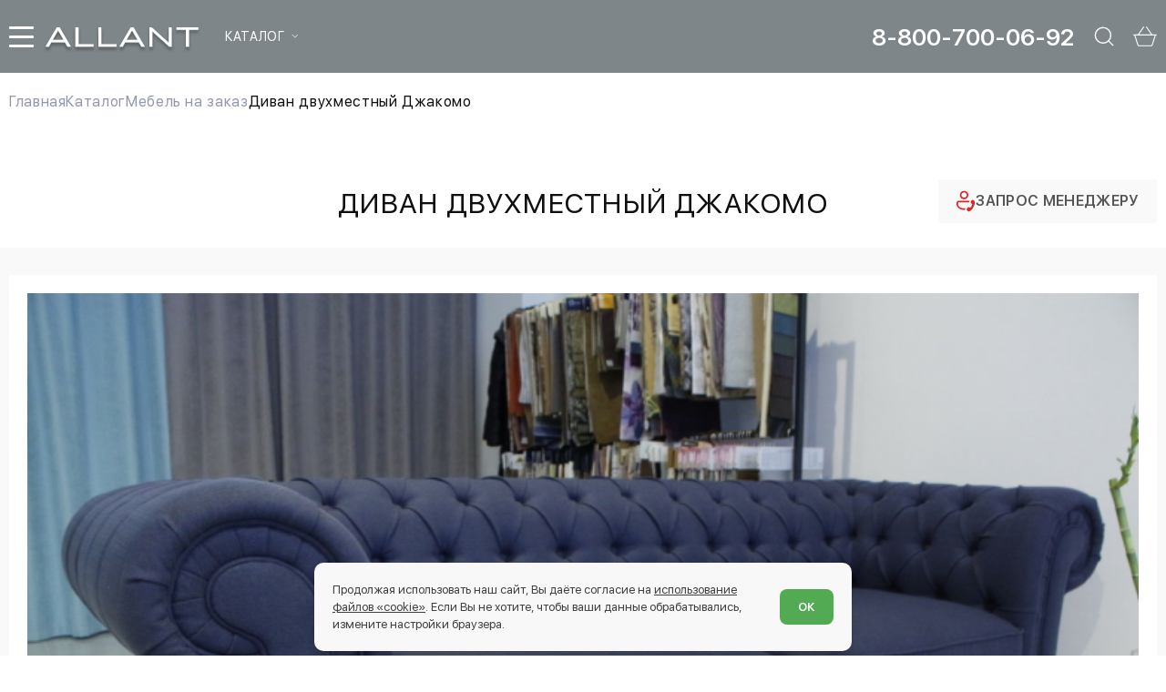

--- FILE ---
content_type: text/html; charset=UTF-8
request_url: https://www.allant.ru/astrahan/catalog/mebel_na_zakaz_po_individualnim_razmeram/divan_dvuhmestniy_dgakomo
body_size: 16324
content:
<!DOCTYPE html> <html lang="ru-RU"> <head> <meta charset="utf-8"> <title>Диван двухместный Джакомо | Изготовление на заказ, по размерам | Доставка в Астрахань</title> <meta name="description" content="Диван двухместный Джакомо купить на заказ в Астрахани. Изготовление по индивидуальному размеру или чертежам заказчика. Фабрика мягкой мебели «Аллант»."> <meta name="keywords" content="  в астрахани"> <meta name="viewport" content="width=device-width,initial-scale=1"> <link rel="apple-touch-icon" sizes="180x180" href="/static/images/favicon/xapple-touch-icon.png.pagespeed.ic.-jeL6MeAeJ.webp"> <link rel="icon" type="image/png" sizes="32x32" href="/static/images/favicon/xfavicon-32x32.png.pagespeed.ic.VziucVMSB4.webp"> <link rel="icon" type="image/png" sizes="16x16" href="/static/images/favicon/xfavicon-16x16.png.pagespeed.ic.HWWVgYE1M5.webp"> <link rel="manifest" href="/static/images/favicon/site.webmanifest"> <link rel="shortcut icon" href="/static/images/favicon/favicon.ico"> <meta name="msapplication-TileColor" content="#da532c"> <meta name="msapplication-config" content="/static/images/favicon/browserconfig.xml"> <meta name="theme-color" content="#ffffff"> <meta name="apple-mobile-web-app-title" content="name"> <meta name="application-name" content="name"> <meta name="cmsmagazine" content="18db2cabdd3bf9ea4cbca88401295164"> <meta name="author" content="allant.ru"> <meta property="og:type" content="profile"> <meta property="og:image" content="https://www.allant.ru/thumbs/uploads/products/5332735ce15fdc224ea6d3fca3374f9c.thumb_1.jpg"> <meta property="og:title" content="Диван двухместный Джакомо | Изготовление на заказ, по размерам | Доставка в Астрахань"> <meta property="og:description" content="Диван двухместный Джакомо купить на заказ в Астрахани. Изготовление по индивидуальному размеру или чертежам заказчика. Фабрика мягкой мебели «Аллант»."> <meta property="og:url" content="https://www.allant.ru/astrahan/catalog/mebel_na_zakaz_po_individualnim_razmeram/divan_dvuhmestniy_dgakomo"> <link href="/static/fonts/Allant-Thin.woff2" rel="preload" as="font" type="font/woff2" crossorigin> <link href="/static/fonts/Allant-Light.woff2" rel="preload" as="font" type="font/woff2" crossorigin> <link href="/static/fonts/Allant-Regular.woff2" rel="preload" as="font" type="font/woff2" crossorigin> <link href="/static/fonts/Allant-Semibold.woff2" rel="preload" as="font" type="font/woff2" crossorigin> <link href="/static/fonts/Allant-Bold.woff2" rel="preload" as="font" type="font/woff2" crossorigin> <style>.preloader{position:fixed;display:-webkit-box;display:-ms-flexbox;display:flex;-webkit-box-align:center;-ms-flex-align:center;align-items:center;-webkit-box-pack:center;-ms-flex-pack:center;justify-content:center;top:0;left:0;right:0;bottom:0;z-index:999;background-color:#eee8d1;-webkit-transition:var(--transition);transition:var(--transition)}.preloader.unactive{opacity:0;visibility:hidden}.preloader__loader,.preloader__loader:after{opacity:.3;border-radius:50%;width:4em;height:4em}.preloader__loader{font-size:10px;position:relative;text-indent:-9999em;border-top:.3em solid rgba(255,255,255,.9);border-right:.3em solid rgba(255,255,255,.9);border-bottom:.3em solid rgba(255,255,255,.9);border-left:.3em solid #333;-webkit-transform:translateZ(0);transform:translateZ(0);-webkit-animation:load8 1.5s infinite linear;animation:load8 1.5s infinite linear}@-webkit-keyframes load8{0%{-webkit-transform:rotate(0deg);transform:rotate(0deg)}100%{-webkit-transform:rotate(360deg);transform:rotate(360deg)}}@keyframes load8{0%{-webkit-transform:rotate(0deg);transform:rotate(0deg)}100%{-webkit-transform:rotate(360deg);transform:rotate(360deg)}}</style> <link rel="stylesheet" type="text/css" href="/static/css/A.all.css,qid=b59625ea698ca20ad3d1.pagespeed.cf.zaSz-IgkUA.css"> <meta name="csrf-token" content="o2JEloqrJqqFew2uimiOE68TKqgQB4VmKaYJdtfr"> </head> <body class="no-scroll"> <div class="preloader"> <div class="preloader__loader"></div> <script type="text/javascript"> const preloader = document.querySelector('.preloader'); const body = document.querySelector('body'); if (preloader) { window.addEventListener('load', () => { body.classList.remove('no-scroll'); preloader.classList.add('unactive'); }); } </script> </div> <div class="scrolltop" aria-label="В начало страницы"></div> <header class="header header--innerpage" data-header> <div class="container header__container"> <div class="header__logo"> <a href="https://www.allant.ru"> <img class="lazy" data-src="/static/images/common/logo.svg" src="[data-uri]" alt="image" title="title"/> </a> </div> <div class="header__nav"> <nav class="nav" itemscope itemtype="https://schema.org/SiteNavigationElement" aria-label="Меню"> <button class="nav__hamburger hamburger hamburger--collapse" type="button" data-open-overlay aria-label="меню"> <span class="hamburger-box"> <span class="hamburger-inner"></span> </span> </button> <ul class="nav__list" itemprop="about" itemscope itemtype="https://schema.org/ItemList"> <li class="nav__item nav__item--dropdown" itemprop="itemListElement" itemscope itemtype="https://schema.org/ItemList"> <a class="nav__link" href="https://www.allant.ru/catalog" title="Каталог" aria-label="Каталог" itemprop="url">Каталог</a> <div class="nav__dropdown dropdown"> <ul class="dropdown__list" aria-label="Выпадающее меню"> <li class="dropdown__item"> <a class="dropdown__link" href="https://www.allant.ru/astrahan/catalog/divany" title="Диваны">Диваны</a> </li> <li class="dropdown__item"> <a class="dropdown__link" href="https://www.allant.ru/astrahan/catalog/krovati" title="Кровати">Кровати</a> </li> <li class="dropdown__item"> <a class="dropdown__link" href="https://www.allant.ru/astrahan/catalog/cresla" title="Кресла и стулья">Кресла и стулья</a> </li> <li class="dropdown__item"> <a class="dropdown__link" href="https://www.allant.ru/astrahan/catalog/myagkie_stenovie_paneli" title="Мягкие панели">Мягкие панели</a> </li> <li class="dropdown__item"> <a class="dropdown__link" href="https://www.allant.ru/astrahan/catalog/pufs" title="Пуфы и банкетки">Пуфы и банкетки</a> </li> <li class="dropdown__item"> <a class="dropdown__link" href="https://www.allant.ru/astrahan/catalog/aksessuari" title="Малые формы и аксессуары">Малые формы и аксессуары</a> </li> </ul> </div> </li> <li class="nav__item" itemprop="itemListElement" itemscope itemtype="https://schema.org/ItemList"> <a class="nav__link" href="https://www.allant.ru/astrahan/catalog/mebel_v_nalichii" title="Мебель в наличии" aria-label="Мебель в наличии" itemprop="url">Мебель в наличии</a> </li> <li class="nav__item" itemprop="itemListElement" itemscope itemtype="https://schema.org/ItemList"> <a class="nav__link" href="https://www.allant.ru/astrahan/catalog/mebel_na_zakaz_po_individualnim_razmeram" title="Мебель на заказ" aria-label="Мебель на заказ" itemprop="url">Мебель на заказ</a> </li> <li class="nav__item" itemprop="itemListElement" itemscope itemtype="https://schema.org/ItemList"> <a class="nav__link" href="https://www.allant.ru/astrahan/catalog/outlet_rasprodaga" title="OUTLET (РАСПРОДАЖА)" aria-label="OUTLET (РАСПРОДАЖА)" itemprop="url">OUTLET (РАСПРОДАЖА)</a> </li> <li class="nav__item" itemprop="itemListElement" itemscope itemtype="https://schema.org/ItemList"> <a class="nav__link" href="https://www.allant.ru/astrahan/pay" title="Онлайн оплата" aria-label="Онлайн оплата" itemprop="url">Онлайн оплата</a> </li> <li class="nav__item" itemprop="itemListElement" itemscope itemtype="https://schema.org/ItemList"> <a class="nav__link" href="https://www.allant.ru/contacts" title="Контакты" aria-label="Контакты" itemprop="url">Контакты</a> </li> </ul> </nav> </div> <div class="header__phone"> <a href="tel:88007000692" aria-label="Позвонить">8-800-700-06-92</a> </div> <a class="header__cart cart-icon visually-hidden" href="https://www.allant.ru/cart"> <svg class="svg-sprite-icon icon-basket"> <use xlink:href="/static/images/sprite/symbol/sprite.svg#basket"></use> </svg> <span class="cart-icon__label"> <span>0</span> </span> </a> </div> </header> <div class="header-mob header-mob--innerpage" data-header> <div class="header-mob__container container"> <div class="header-mob__row"> <div class="header-mob__column"> <nav class="header-mob__nav nav"> <button class="hamburger hamburger--collapse" type="button" data-open-overlay> <span class="hamburger-box"> <span class="hamburger-inner"></span> </span> </button> <a class="header-mob__logo" href="https://www.allant.ru"> <img class="lazy" data-src="/static/images/common/logo-mobile.svg" src="[data-uri]" alt="image" title="title"/> </a> <ul class="nav__list"> <li class="nav__item nav__item--dropdown"> <a class="nav__link" href="https://www.allant.ru/catalog" title="Каталог" aria-label="Каталог" itemprop="url">Каталог</a> <div class="nav__dropdown dropdown"> <ul class="dropdown__list" aria-label="Выпадающее меню"> <li class="dropdown__item"> <a class="dropdown__link" href="https://www.allant.ru/astrahan/catalog/divany" title="Диваны">Диваны</a> </li> <li class="dropdown__item"> <a class="dropdown__link" href="https://www.allant.ru/astrahan/catalog/krovati" title="Кровати">Кровати</a> </li> <li class="dropdown__item"> <a class="dropdown__link" href="https://www.allant.ru/astrahan/catalog/cresla" title="Кресла и стулья">Кресла и стулья</a> </li> <li class="dropdown__item"> <a class="dropdown__link" href="https://www.allant.ru/astrahan/catalog/myagkie_stenovie_paneli" title="Мягкие панели">Мягкие панели</a> </li> <li class="dropdown__item"> <a class="dropdown__link" href="https://www.allant.ru/astrahan/catalog/pufs" title="Пуфы и банкетки">Пуфы и банкетки</a> </li> <li class="dropdown__item"> <a class="dropdown__link" href="https://www.allant.ru/astrahan/catalog/aksessuari" title="Малые формы и аксессуары">Малые формы и аксессуары</a> </li> </ul> </div> </li> </ul> </nav> </div> <div class="header-mob__column"> <a class="header-mob__phone" href="tel:88007000692" aria-label="Позвонить">8-800-700-06-92</a> <button class="btn-reset header-mob__icon lazy" type="button" data-search data-src="#search" data-bg="/static/images/common/ico_search.svg" aria-label="Открыть поиск"></button> <a class="header-mob__icon lazy" href="https://www.allant.ru/cart" data-bg="/static/images/common/ico_basket.svg" title="Перейти в корзину"></a> </div> </div> </div> </div> <div class="overlay-nav"> <div class="overlay-nav__container container"> <div class="overlay-nav__close lazy" data-bg="/static/images/common/ico_close-overlay.svg" data-open-overlay></div> <div class="overlay-nav__grid"> <div class="overlay-nav__column"> <a href="https://www.allant.ru"> <img class="overlay-nav__logo lazy" src="/" data-src="/static/images/common/overlay-logo.svg" width="248" height="112" alt=""> </a> <div class="overlay-nav__city user-city"> <div class="user-city__current">Ваш город - <span> г.Астрахань </span> </div> <a class="user-city__link ajax" href="https://www.allant.ru/ajax/cities">Выбрать другой город</a> </div> </div> <div class="overlay-nav__nav"> <div class="menu"> <div class="menu__grid"> <div class="menu__column"> <div class="menu__block menu__block--has-list"> <a class="menu__category" href="javascript:void(0)">Каталог</a> <ul class="menu__list"> <li class="menu__item"> <a class="menu__link" href="https://www.allant.ru/astrahan/catalog/divany">Диваны</a> </li> <li class="menu__item"> <a class="menu__link" href="https://www.allant.ru/astrahan/catalog/krovati">Кровати</a> </li> <li class="menu__item"> <a class="menu__link" href="https://www.allant.ru/astrahan/catalog/cresla">Кресла и стулья</a> </li> <li class="menu__item"> <a class="menu__link" href="https://www.allant.ru/astrahan/catalog/myagkie_stenovie_paneli">Мягкие панели</a> </li> <li class="menu__item"> <a class="menu__link" href="https://www.allant.ru/astrahan/catalog/pufs">Пуфы и банкетки</a> </li> <li class="menu__item"> <a class="menu__link" href="https://www.allant.ru/astrahan/catalog/aksessuari">Малые формы и аксессуары</a> </li> </ul> </div> <div class="menu__block"> <a class="menu__category" href="https://www.allant.ru/astrahan/catalog/mebel_v_nalichii">Мебель в наличии</a> </div> <div class="menu__block"> <a class="menu__category" href="https://www.allant.ru/astrahan/catalog/mebel_na_zakaz_po_individualnim_razmeram">Мебель на заказ</a> </div> <div class="menu__block"> <a class="menu__category" href="https://www.allant.ru/astrahan/catalog/outlet_rasprodaga">OUTLET (РАСПРОДАЖА)</a> </div> <div class="menu__block"> <a class="menu__category" href="https://www.allant.ru/astrahan/pay">Онлайн оплата</a> </div> <div class="menu__block"> <a class="menu__category" href="https://www.allant.ru/contacts">Контакты</a> </div> </div> <div class="menu__column"> <div class="menu__block menu__block--has-list"> <a class="menu__category" href="https://www.allant.ru/about">О компании</a> <ul class="menu__list"> <li class="menu__item"> <a class="menu__link" href="https://www.allant.ru/about/proizvodstvo">Производство</a> </li> <li class="menu__item"> <a class="menu__link" href="https://www.allant.ru/about/foto">Награды</a> </li> <li class="menu__item"> <a class="menu__link" href="https://www.allant.ru/about/video">Видео</a> </li> </ul> </div> <div class="menu__block menu__block--has-list"> <a class="menu__category" href="https://www.allant.ru/klientam">Клиентам</a> <ul class="menu__list"> <li class="menu__item"> <a class="menu__link" href="https://www.allant.ru/klientam/oplata">Способы оплаты</a> </li> <li class="menu__item"> <a class="menu__link" href="https://www.allant.ru/klientam/dostavka">Доставка</a> </li> <li class="menu__item"> <a class="menu__link" href="https://www.allant.ru/klientam/garantiya">Гарантия</a> </li> <li class="menu__item"> <a class="menu__link" href="https://www.allant.ru/klientam/kredit_rassrochka">Кредит, рассрочка</a> </li> <li class="menu__item"> <a class="menu__link" href="https://www.allant.ru/klientam/oprosniy_list">Опросный лист</a> </li> </ul> </div> <div class="menu__block menu__block--has-list"> <a class="menu__category" href="https://www.allant.ru/for_partners">Партнерам</a> <ul class="menu__list"> <li class="menu__item"> <a class="menu__link" href="https://www.allant.ru/for_partners/dizayneri">Дизайнеры</a> </li> </ul> </div> </div> </div> </div> </div> <div class="overlay-nav__info"> <div class="overlay-nav__phones"> <div class="c-phone"> <div class="c-phone__title"> <div class="c-phone__icon lazy" data-bg="/static/images/common/ico_phone.svg"></div> <div class="c-phone__label">Единый номер:</div> </div> <a class="c-phone__link" href="tel:88007000692">8-800-700-06-92</a> <button class="btn-reset c-phone__callback" type="button" data-popup data-src="#callback">Заказать звонок</button> </div> </div> <div class="overlay-nav__emails"> <div class="overlay-nav__emails-title">Связаться с нами:</div> <div class="c-email"> <a class="c-email__row" href="mailto:mebel@allant.ru"> <span class="c-email__icon lazy" data-bg="/static/images/common/ico_email.svg"></span> <span class="c-email__label">mebel@allant.ru</span> </a> </div> <ul class="c-youtube"> <li class="c-youtube__item"> <a class="c-youtube__link lazy" href="https://wa.me/+79068135454" rel="noreferrer noopener" target="_blank" data-bg="/static/images/common/ico_wa.svg" title="Наш Whatsapp"></a> </li> <li class="c-youtube__item"> <a class="c-youtube__link lazy" href="https://t.me/+79068135454" rel="noreferrer noopener" target="_blank" data-bg="/static/images/common/ico_tg.svg" title="Telegram канал"></a> </li> </ul> </div> <div class="overlay-nav__address"> <div class="c-address"> <div class="c-address__row"> <div class="c-address__icon lazy" data-bg="/static/images/common/ico_point.svg"></div> <div class="c-address__label">г. Екатеринбург, <strong>ФАБРИКА АЛЛАНТ</strong> <br/>улица Толедова, 43 /Кирова, 28</div> </div> </div> </div> <div class="overlay-nav__social"> <div class="overlay-nav__social-title">Соцсети:</div> <ul class="c-youtube"> <li class="c-youtube__item"> <a class="c-youtube__link lazy" href="https://www.youtube.com/channel/UCCvvMrKMrcH10Au8nhmRYOA" rel="noreferrer noopener" target="_blank" data-bg="/static/images/common/ico_tube.svg" title="Наш Youtube канал"></a> </li> <li class="c-youtube__item"> <a class="c-youtube__link lazy" href="https://vk.com/public211182980" rel="noreferrer noopener" target="_blank" data-bg="/static/images/common/ico_vk.svg" title="Группа ВКонтакте"></a> </li> <li class="c-youtube__item"> <a class="c-youtube__link lazy" href="https://t.me/lcTl59LC8pM0NGI6" rel="noreferrer noopener" target="_blank" data-bg="/static/images/common/ico_tg.svg" title="Наш Telegram"></a> </li> </ul> </div> </div> </div> <div class="overlay-nav__bottom"> <div class="overlay-nav__grid"> <div class="overlay-nav__column"> <a class="overlay-nav__link" href="https://www.allant.ru/policy">Пользовательское соглашение</a> </div> <div class="overlay-nav__data"> <a class="overlay-nav__phone" href="tel:88007000692">8-800-700-06-92</a> <button class="btn-reset overlay-nav__link" type="button" data-popup data-src="#callback">Заказать звонок</button> <a class="overlay-nav__button" href="https://www.allant.ru/online_order"> <span>Сделать онлайн - заказ</span> </a> <button class="btn-reset overlay-nav__button" type="button" data-popup data-src="#manager"> <span>Запрос менеджеру</span> </button> </div> </div> </div> <div class="overlay-nav__mobile"> <div class="overlay-nav__buttons"> <a class="overlay-nav__button" href="https://www.allant.ru/online_order"> <span>Сделать онлайн - заказ</span> </a> <button class="btn-reset overlay-nav__button" type="button" data-popup data-src="#manager"> <span>Запрос менеджеру</span> </button> </div> <div class="overlay-nav__emails"> <div class="c-email"> <a class="c-email__row" href="mailto:mebel@allant.ru"> <span class="c-email__icon lazy" data-bg="/static/images/common/ico_email.svg"></span> <span class="c-email__label">mebel@allant.ru</span> </a> </div> <ul class="c-youtube"> <li class="c-youtube__item"> <a class="c-youtube__link lazy" href="https://wa.me/+79068135454" rel="noreferrer noopener" target="_blank" data-bg="/static/images/common/ico_wa.svg" title="Наш Whatsapp"></a> </li> <li class="c-youtube__item"> <a class="c-youtube__link lazy" href="https://t.me/+79068135454" rel="noreferrer noopener" target="_blank" data-bg="/static/images/common/ico_tg.svg" title="Telegram канал"></a> </li> </ul> </div> <div class="overlay-nav__city user-city"> <div class="user-city__current">Ваш город - <span> г.Астрахань </span> </div> <a class="user-city__link ajax" href="https://www.allant.ru/ajax/cities">Выбрать другой город</a> </div> <div class="overlay-nav__social"> <ul class="c-youtube"> <li class="c-youtube__item"> <a class="c-youtube__link lazy" href="https://www.youtube.com/channel/UCCvvMrKMrcH10Au8nhmRYOA" rel="noreferrer noopener" target="_blank" data-bg="/static/images/common/ico_tube.svg" title="Наш Youtube канал"></a> </li> <li class="c-youtube__item"> <a class="c-youtube__link lazy" href="https://vk.com/public211182980" rel="noreferrer noopener" target="_blank" data-bg="/static/images/common/ico_vk.svg" title="Группа ВКонтакте"></a> </li> <li class="c-youtube__item"> <a class="c-youtube__link lazy" href="https://t.me/lcTl59LC8pM0NGI6" rel="noreferrer noopener" target="_blank" data-bg="/static/images/common/ico_tg.svg" title="Наш Telegram"></a> </li> </ul> </div> <a class="overlay-nav__link" href="https://www.allant.ru/policy">Политика конфиденциальности</a> </div> </div> <div class="overlay-nav__backdrop"></div> </div> <main> <nav class="breadcrumbs"> <div class="container"> <ul class="breadcrumbs__list" itemscope itemtype="https://schema.org/BreadcrumbList"> <li class="breadcrumbs__item" itemprop="itemListElement" itemscope itemtype="https://schema.org/ListItem"> <a class="breadcrumbs__link" href="https://www.allant.ru" itemprop="item"> <span itemprop="name">Главная</span> <meta itemprop="position" content="1"> </a> </li> <li class="breadcrumbs__item" itemprop="itemListElement" itemscope itemtype="https://schema.org/ListItem"> <a class="breadcrumbs__link" href="https://www.allant.ru/astrahan/catalog" itemprop="item"> <span itemprop="name">Каталог</span> <meta itemprop="position" content="2"> </a> </li> <li class="breadcrumbs__item" itemprop="itemListElement" itemscope itemtype="https://schema.org/ListItem"> <a class="breadcrumbs__link" href="https://www.allant.ru/astrahan/catalog/mebel_na_zakaz_po_individualnim_razmeram" itemprop="item"> <span itemprop="name">Мебель на заказ</span> <meta itemprop="position" content="3"> </a> </li> <li class="breadcrumbs__item" itemprop="itemListElement" itemscope itemtype="https://schema.org/ListItem"> <a class="breadcrumbs__link" href="https://www.allant.ru/astrahan/catalog/mebel_na_zakaz_po_individualnim_razmeram/divan_dvuhmestniy_dgakomo" itemprop="item"> <span itemprop="name">Диван двухместный Джакомо</span> <meta itemprop="position" content="4"> </a> </li> </ul> </div> </nav> <section class="product"> <div class="product__title page-title">Диван двухместный Джакомо</div> <form class="product__main" action="#"> <div class="container product__container"> <div class="product__column"> <div class="product__preview"> <div class="discount-block"> </div> <div class="product__slider swiper"> <div class="product__zoom"> <svg width="20" height="20" viewbox="0 0 20 20" fill="none" xmlns="http://www.w3.org/2000/svg"> <path d="M19.5 1.17993C19.5 0.903789 19.2761 0.679932 19 0.679932H14.5C14.2239 0.679932 14 0.903789 14 1.17993C14 1.45607 14.2239 1.67993 14.5 1.67993H18.5V5.67993C18.5 5.95607 18.7239 6.17993 19 6.17993C19.2761 6.17993 19.5 5.95607 19.5 5.67993V1.17993ZM10.3536 10.5335L19.3536 1.53349L18.6464 0.826378L9.64645 9.82638L10.3536 10.5335Z" fill="black" fill-opacity="0.5"></path> <path d="M19.5 19.1799C19.5 19.4561 19.2761 19.6799 19 19.6799H14.5C14.2239 19.6799 14 19.4561 14 19.1799C14 18.9038 14.2239 18.6799 14.5 18.6799H18.5V14.6799C18.5 14.4038 18.7239 14.1799 19 14.1799C19.2761 14.1799 19.5 14.4038 19.5 14.6799V19.1799ZM10.3536 9.82638L19.3536 18.8264L18.6464 19.5335L9.64645 10.5335L10.3536 9.82638Z" fill="black" fill-opacity="0.5"></path> <path d="M0.5 19.1799C0.5 19.4561 0.723858 19.6799 1 19.6799H5.5C5.77614 19.6799 6 19.4561 6 19.1799C6 18.9038 5.77614 18.6799 5.5 18.6799H1.5V14.6799C1.5 14.4038 1.27614 14.1799 1 14.1799C0.723858 14.1799 0.5 14.4038 0.5 14.6799V19.1799ZM9.64645 9.82638L0.646447 18.8264L1.35355 19.5335L10.3536 10.5335L9.64645 9.82638Z" fill="black" fill-opacity="0.5"></path> <path d="M0.5 1.17993C0.5 0.903789 0.723858 0.679932 1 0.679932H5.5C5.77614 0.679932 6 0.903789 6 1.17993C6 1.45607 5.77614 1.67993 5.5 1.67993H1.5V5.67993C1.5 5.95607 1.27614 6.17993 1 6.17993C0.723858 6.17993 0.5 5.95607 0.5 5.67993V1.17993ZM9.64645 10.5335L0.646447 1.53349L1.35355 0.826378L10.3536 9.82638L9.64645 10.5335Z" fill="black" fill-opacity="0.5"></path> </svg> </div> <div class="swiper-wrapper"> <div class="swiper-slide"> <a href="https://www.allant.ru/uploads/products/5332735ce15fdc224ea6d3fca3374f9c.jpg" title="Диван двухместный Джакомо" data-fancybox="Диван двухместный Джакомо" data-caption="Диван двухместный Джакомо"> <img class="swiper-lazy" data-src="https://www.allant.ru/thumbs/uploads/products/x5332735ce15fdc224ea6d3fca3374f9c.thumb_3.jpg.pagespeed.ic.FmdhgVupdP.webp" src="[data-uri]" alt="Диван двухместный Джакомо" title="Диван двухместный Джакомо"/> </a> </div> </div> </div> <div class="product__thumbs swiper"> <div class="swiper-wrapper"> <div class="swiper-slide"> <img class="swiper-lazy" data-src="[data-uri]" src="[data-uri]" alt="Диван двухместный Джакомо" title="Диван двухместный Джакомо"/> </div> </div> </div> </div> </div> <div class="product__column"> <div class="product__request" data-fixed=""> <button class="btn btn--request" type="button" data-src="#manager" data-popup="" aria-label="Задать вопрос менеджеру"> <svg width="22" height="24" viewbox="0 0 22 24" fill="none" xmlns="http://www.w3.org/2000/svg"> <path d="M14.8756 11.4628C14.9491 11.4628 15.0208 11.4663 15.0926 11.4715L14.8546 12.0333L14.7706 12.266L14.7566 12.3098C14.6656 12.6038 14.6183 12.9083 14.6131 13.2128H2.6251C2.39303 13.2128 2.17046 13.305 2.00636 13.4691C1.84226 13.6332 1.75007 13.8558 1.75007 14.0879V14.9629C1.75007 17.4795 4.25617 20.2131 8.75034 20.2131C9.29111 20.2131 9.80213 20.1729 10.2852 20.0994C10.0232 20.661 9.92439 21.285 9.99989 21.9002C9.58474 21.9427 9.16767 21.9638 8.75034 21.9632C3.25513 21.9632 0 18.4123 0 14.9629V14.0879C0 13.3917 0.276573 12.7239 0.768875 12.2316C1.26118 11.7393 1.92888 11.4628 2.6251 11.4628H14.8756Z"></path> <path d="M14.3496 18.89L15.6446 19.3205L15.8564 19.3905C16.4584 18.9355 16.9589 18.3632 17.3614 17.6737C17.7062 17.0822 17.9302 16.4819 18.037 15.8729L18.0807 15.5684L16.8259 14.3783C16.6228 14.1812 16.4783 13.9316 16.4085 13.6572C16.3386 13.3829 16.3462 13.0946 16.4304 12.8243L16.4829 12.6755L17.0534 11.3332C17.1709 11.0358 17.3885 10.7887 17.6687 10.6347C17.949 10.4807 18.2742 10.4294 18.5882 10.4897L18.723 10.5247L19.4353 10.7522C20.1423 10.9797 20.6848 11.5852 20.8598 12.3448C21.2746 14.1543 20.7758 16.3559 19.3635 18.9495C17.953 21.5396 16.4059 23.0989 14.7241 23.6222C14.4032 23.722 14.0623 23.739 13.7331 23.6716C13.4038 23.6043 13.097 23.4549 12.841 23.2372L12.701 23.1077L12.1602 22.5652C11.9321 22.3305 11.7848 22.0292 11.7394 21.7051C11.6941 21.381 11.7532 21.0508 11.9082 20.7626L11.9887 20.6331L12.806 19.4325C12.9401 19.2322 13.1246 19.0707 13.3408 18.9641C13.557 18.8575 13.7975 18.8096 14.0381 18.8253C14.0945 18.8299 14.1506 18.838 14.2061 18.8498L14.3496 18.89Z"></path> <path d="M8.75019 0.0872803C10.0266 0.0872803 11.2507 0.59433 12.1533 1.49688C13.0558 2.39944 13.5629 3.62356 13.5629 4.89997C13.5629 6.17637 13.0558 7.4005 12.1533 8.30305C11.2507 9.20561 10.0266 9.71266 8.75019 9.71266C7.47378 9.71266 6.24966 9.20561 5.3471 8.30305C4.44455 7.4005 3.9375 6.17637 3.9375 4.89997C3.9375 3.62356 4.44455 2.39944 5.3471 1.49688C6.24966 0.59433 7.47378 0.0872803 8.75019 0.0872803ZM8.75019 1.83735C7.93793 1.83735 7.15894 2.16002 6.58459 2.73437C6.01024 3.30872 5.68757 4.08771 5.68757 4.89997C5.68757 5.71222 6.01024 6.49121 6.58459 7.06557C7.15894 7.63992 7.93793 7.96259 8.75019 7.96259C9.56244 7.96259 10.3414 7.63992 10.9158 7.06557C11.4901 6.49121 11.8128 5.71222 11.8128 4.89997C11.8128 4.08771 11.4901 3.30872 10.9158 2.73437C10.3414 2.16002 9.56244 1.83735 8.75019 1.83735Z"></path> </svg> <span>Запрос менеджеру</span> </button> </div> <div class="discount-label"> <svg width="26" height="27" viewbox="0 0 26 27" fill="none" xmlns="http://www.w3.org/2000/svg"> <path d="M25 10.5531V23.2197C25 23.7502 24.9999 25.2196 24.9999 25.2196C24.9999 25.2196 23.5304 25.2197 23 25.2197H3.00009C2.46966 25.2197 1 25.2196 1 25.2196C1 25.2196 1.0001 23.7502 1.0001 23.2197V3.21983C1.0001 2.6894 1 1.21973 1 1.21973C1 1.21973 2.46966 1.21984 3.00009 1.21984H17" stroke="#D92626" stroke-width="2" stroke-linecap="round" stroke-linejoin="round"></path> <path d="M7.66797 10.5531L14.3346 15.8864L24.3346 1.88647" stroke="#D92626" stroke-width="2" stroke-linecap="round" stroke-linejoin="round"></path> </svg> НА ЗАКАЗ </div> <p>Диван двухместный Джакомо. Размеры и цвет заказчика, цвет в соответствии с дизайн проектом. Диван по размерам заказчика.</p> <div class="product__row"> <div class="product__item price"> <div class="price__current price__current--discount">На заказ</div> </div> <div class="product__item product__buttons"> <button class="btn btn--cart btn--product buy_btn" type="button" data-fancybox data-product-id="362" data-src="#cart-dialog" aria-label="Добавить в корзину"> В корзину</button> </div> </div> <div class="product__note" data-start="*"><p>Диван можно приобрести в <a href="/contacts">официальных салонах Фабрики "Аллант"</a>, либо доставкой в любой город России.</p>
<p>Диван «Джакомо» создан по индивидуальным размерам в выбранном заказчиком цвете. Благодаря его необычному дизайну, мебель выбирают не только для квартир, но и для салонов красоты, магазинов – любых мест, где нужно создать оригинальный интерьер и удобную зону для клиентов. Обивка качественная – она долго не протирается, легко чистится, а чтобы порвать или проколоть ее, нужно приложить большое усилие. То же самое можно сказать и про каркас. Он выдерживает большие нагрузки и сохраняет устойчивость. Чтобы заказать изготовление товара с нужными вариантами размеров и цветов, звоните нам по указанным на сайте телефонам. Готовы быстро начать подготовку проекта дизайна.</p>
</div> </div> </div> </form> <div class="product__block product__block--white"> <div class="container text-content"> <h1 class="product__head">Диван двухместный Джакомо на заказ в Астрахани</h1> </div> </div> <div class="product__block product__block--white product__block--divided"> <div class="container"> <div class="product__head" data-collapsed=""> Механизм трансформации <svg width="19" height="12" viewbox="0 0 19 12" fill="none" xmlns="http://www.w3.org/2000/svg"> <path d="M1 10.8201L9.5 1.82007L18 10.8201" stroke="#323232" stroke-width="2" stroke-linecap="round" stroke-linejoin="round"></path> </svg> </div> <div class="mechs" data-collapsed--content> <div class="mechs__body"> <a class="mechs__link" href="/astrahan/mechanisms/akkordeon" title="Аккордеон">Аккордеон</a> <div class="mechs__content"> <p>Диван с механизмом трансформации «аккордеон» прост в эксплуатации, удобен, функционален, хорошо подходит для длительного отдыха. Сиденье приподнимается, затем выкатывается спальное место. Спальное место получается достаточно высоким, ровным и удобным.</p>
</div> <div class="mechs__preview"> <a href="https://www.allant.ru/uploads/mechanisms/eec936e804a42b9a345639f157c7913d.jpg" title="Аккордеон" data-caption="Аккордеон" data-fancybox> <img class="lazy" data-src="https://www.allant.ru/thumbs/uploads/mechanisms/xeec936e804a42b9a345639f157c7913d.thumb_2.jpg.pagespeed.ic.zNCXcz5d4x.webp" src="[data-uri]" alt="Аккордеон" title="Аккордеон"/> </a> </div> </div> <div class="mechs__footer"> <a href="https://www.allant.ru/mechanisms">Смотреть все механизмы</a> </div> </div> </div> </div> <div class="product__block product__block--white product__block--divided"> <div class="container"> <div class="product__head" data-collapsed=""> Доставка <svg width="19" height="12" viewbox="0 0 19 12" fill="none" xmlns="http://www.w3.org/2000/svg"> <path d="M1 10.8201L9.5 1.82007L18 10.8201" stroke="#323232" stroke-width="2" stroke-linecap="round" stroke-linejoin="round"></path> </svg> </div> <div class="text-content" data-collapsed--content> <h3>Доставка по Екатеринбургу и Свердловской области:</h3>
<ul>
<li>Стоимость доставки по Екатеринбургу составляет 1700 рублей ( до подъезда).Стоимость доставки по Свердловской области вы можете рассчитать в наших салонах или у оператора по телефону горячей линии.</li>
<li>Если мы не сможем подъехать к вашему подъезду или частному дому для разгрузки на расстояние ближе 15 метров, нам придется заносить мебель вручную. Ручной пронос мебели составляет от 1000 до 1500 рублей, в зависимости от расстояния.</li>
<li>Подъем, распаковка и сборка производятся в тот же временной промежуток, что и доставка и не требуют согласования отдельного времени. Стоимость этих услуг не входят в стоимость доставки и рассчитываются отдельно.</li>
<li>Точный расчет доставки, подъема вам сделают консультанты в наших фирменных салонах</li>
</ul>
<p>При желании свою мебель вы можете получить самостоятельно на складе производителя</p>
<h3>Доставка по России:</h3>
<ul>
<li>Вы&nbsp;можете заказать доставку любой транспортной компанией по&nbsp;вашему выбору.</li>
<li>Расчет стоимости доставки по&nbsp;России, можно предварительно сделать на&nbsp;любом сайте транспортной компании, куда хотели&nbsp;бы обратиться, предварительно уточнив параметры груза (вес,объем) у&nbsp;консультантов МФ&nbsp;Аллант.</li>
<li>Доставка вашего заказа до&nbsp;терминала оплачивается отдельно (рассчитывается индивидуально)</li>
<li>Также вы&nbsp;можете поручить транспортной компании по&nbsp;своему выбору забрать заказ с&nbsp;нашего склада.</li>
<li>Межтерминальная перевозка оплачивается покупателем.</li>
<li>Мы&nbsp;рекомендуем заказывать у&nbsp;транспортной компании дополнительную упаковку (обрешетку) всех товаров, чтобы избежать повреждений в&nbsp;процессе транспортировки.</li>
<li>Заказ должен быть полностью оплачен до&nbsp;момента отгрузки со&nbsp;склада.</li>
<li>После поступления заказа в&nbsp;ваш город, вы&nbsp;можете забрать заказ с&nbsp;терминала транспортной компании самостоятельно, либо заказать у&nbsp;транспортной компании доставку до&nbsp;адреса.</li>
</ul>
<h3>Получение товара</h3>
<p>Отнеситесь ответственно к&nbsp;получению товара, если хотите быть уверены в&nbsp;том, что он&nbsp;будет доставлен в&nbsp;сохранности. Не&nbsp;поручайте его детям или сторонним людям, чтобы избежать случайного повреждения при подъеме.</p>
<p>При получении товара:</p>
<ul>
<li>ширина проемов входной и&nbsp;межкомнатных дверей в&nbsp;помещении должна составлять не&nbsp;менее 75&times;190&nbsp;см;</li>
<li>для обеспечения возможности беспрепятственного заноса мебели свободная ширина прохода внутри помещения должна быть не&nbsp;менее 105&nbsp;см;</li>
<li>грузовой транспорт должен быть обеспечен беспрепятственным въездом на&nbsp;охраняемую территорию, а&nbsp;также к&nbsp;месту выгрузки не&nbsp;далее чем 15м до&nbsp;подъезда;</li>
<li>в&nbsp;доставку не&nbsp;входят работы по&nbsp;демонтажу дверей, освобождению входных проемов, разбору или перемещению другой мебели.</li>
</ul>
<p style="color:#d92626">Внимание: расписываясь в&nbsp;бланке приема при получении, вы&nbsp;соглашаетесь с&nbsp;тем, что товар поставлен в&nbsp;полном объеме и&nbsp;надлежащего качества.<br/>
Далее претензии к&nbsp;внешнему виду и&nbsp;комплектации не&nbsp;могут быть приняты.</p>
</div> </div> </div> <div class="issue"> <div class="container issue__container lazy" data-bg="/static/images/common/decor--white.svg"> <div class="issue__label">Если у вас есть вопросы по комплектации, срокам, ценам на этот товар, напишите нам, специалисты Аллант ответят вам в ближайшее время.</div> <div class="issue__caption"> <img class="lazy" data-src="https://www.allant.ru/thumbs/uploads/products/x5332735ce15fdc224ea6d3fca3374f9c.thumb_2.jpg.pagespeed.ic.uZpl4Gwiyj.webp" src="[data-uri]" alt="Диван двухместный Джакомо" title="Диван двухместный Джакомо"/> <span>Диван двухместный Джакомо</span> </div> <div class="issue__request"> <button class="btn" type="button" data-question data-src="#create-question" data-product="Диван двухместный Джакомо" aria-label="Задать вопрос менеджеру">Задать вопрос менеджеру</button> </div> </div> </div> </section> </main> <footer class="footer"> <div class="footer-head"> <div class="footer-head__container container"> <div class="footer-head__grid"> <div class="footer-head__nav"> <div class="footer-menu"> <div class="footer-menu__grid"> <div class="footer-menu__column"> <div class="footer-menu__block footer-menu__block--has-list"> <a class="footer-menu__category" href="https://www.allant.ru/astrahan/catalog">Каталог</a> <ul class="footer-menu__list"> <li class="footer-menu__item"> <a class="footer-menu__link" href="https://www.allant.ru/astrahan/catalog/divany">Диваны</a> </li> <li class="footer-menu__item"> <a class="footer-menu__link" href="https://www.allant.ru/astrahan/catalog/krovati">Кровати</a> </li> <li class="footer-menu__item"> <a class="footer-menu__link" href="https://www.allant.ru/astrahan/catalog/cresla">Кресла и стулья</a> </li> <li class="footer-menu__item"> <a class="footer-menu__link" href="https://www.allant.ru/astrahan/catalog/myagkie_stenovie_paneli">Мягкие панели</a> </li> <li class="footer-menu__item"> <a class="footer-menu__link" href="https://www.allant.ru/astrahan/catalog/pufs">Пуфы и банкетки</a> </li> <li class="footer-menu__item"> <a class="footer-menu__link" href="https://www.allant.ru/astrahan/catalog/aksessuari">Малые формы и аксессуары</a> </li> </ul> </div> <div class="footer-menu__block"> <a class="footer-menu__category" href="https://www.allant.ru/astrahan/catalog/mebel_v_nalichii">Мебель в наличии</a> </div> <div class="footer-menu__block"> <a class="footer-menu__category" href="https://www.allant.ru/astrahan/catalog/mebel_na_zakaz_po_individualnim_razmeram">Мебель на заказ</a> </div> <div class="footer-menu__block"> <a class="footer-menu__category" href="https://www.allant.ru/astrahan/catalog/outlet_rasprodaga">OUTLET (РАСПРОДАЖА)</a> </div> </div> <div class="footer-menu__column"> <div class="footer-menu__block"> <a class="footer-menu__category" href="https://www.allant.ru/tkani">Ткани </a> </div> <div class="footer-menu__block"> <a class="footer-menu__category" href="https://www.allant.ru/astrahan/mebelnaya_koga">Мебельная кожа</a> </div> <div class="footer-menu__block"> <a class="footer-menu__category" href="https://www.allant.ru/mechanisms">Механизмы трансформации</a> </div> <div class="footer-menu__block"> <a class="footer-menu__category" href="https://www.allant.ru/astrahan/pay">Онлайн оплата</a> </div> <div class="footer-menu__block"> <a class="footer-menu__category" href="https://www.allant.ru/contacts">Контакты</a> </div> </div> <div class="footer-menu__column"> <div class="footer-menu__block footer-menu__block--has-list"> <a class="footer-menu__category" href="https://www.allant.ru/about">О компании</a> <ul class="footer-menu__list"> <li class="footer-menu__item"> <a class="footer-menu__link" href="https://www.allant.ru/about/proizvodstvo">Производство</a> </li> <li class="footer-menu__item"> <a class="footer-menu__link" href="https://www.allant.ru/about/foto">Награды</a> </li> <li class="footer-menu__item"> <a class="footer-menu__link" href="https://www.allant.ru/about/video">Видео</a> </li> </ul> </div> <div class="footer-menu__block footer-menu__block--has-list"> <a class="footer-menu__category" href="https://www.allant.ru/klientam">Клиентам</a> <ul class="footer-menu__list"> <li class="footer-menu__item"> <a class="footer-menu__link" href="https://www.allant.ru/klientam/oplata">Способы оплаты</a> </li> <li class="footer-menu__item"> <a class="footer-menu__link" href="https://www.allant.ru/klientam/dostavka">Доставка</a> </li> <li class="footer-menu__item"> <a class="footer-menu__link" href="https://www.allant.ru/klientam/garantiya">Гарантия</a> </li> <li class="footer-menu__item"> <a class="footer-menu__link" href="https://www.allant.ru/klientam/kredit_rassrochka">Кредит, рассрочка</a> </li> <li class="footer-menu__item"> <a class="footer-menu__link" href="https://www.allant.ru/klientam/oprosniy_list">Опросный лист</a> </li> </ul> </div> <div class="footer-menu__block footer-menu__block--has-list"> <a class="footer-menu__category" href="https://www.allant.ru/for_partners">Партнерам</a> <ul class="footer-menu__list"> <li class="footer-menu__item"> <a class="footer-menu__link" href="https://www.allant.ru/for_partners/dizayneri">Дизайнеры</a> </li> </ul> </div> </div> </div> </div> </div> <div class="footer-head__info"> <div class="footer-head__data"> <div class="c-phone c-phone--footer"> <div class="c-phone__title"> <div class="c-phone__icon lazy" data-bg="/static/images/common/ico_phone--footer.svg"></div> <div class="c-phone__label">Единый номер:</div> </div> <a class="c-phone__link" href="tel:88007000692">8-800-700-06-92</a> <button class="btn-reset c-phone__callback" type="button" data-popup data-src="#callback"> Заказать звонок </button> </div> <div class="footer-head__emails"> <div class="footer-head__title">Связаться с нами:</div> <div class="c-email c-email--footer"> <a class="c-email__row" href="mailto:mebel@allant.ru"> <span class="c-email__icon lazy" data-bg="/static/images/common/ico_email--footer.svg"></span> <span class="c-email__label">mebel@allant.ru</span> </a> </div> <ul class="c-youtube"> <li class="c-youtube__item"> <a class="c-youtube__link lazy" href="https://wa.me/+79068135454" rel="noreferrer noopener" target="_blank" data-bg="/static/images/common/ico_wa.svg" title="Наш Whatsapp"></a> </li> <li class="c-youtube__item"> <a class="c-youtube__link lazy" href="https://t.me/+79068135454" rel="noreferrer noopener" target="_blank" data-bg="/static/images/common/ico_tg.svg" title="Telegram канал"></a> </li> </ul> </div> <div class="footer-head__data-info"> <div class="c-address c-address--footer"> <div class="c-address__row"> <div class="c-address__icon lazy" data-bg="/static/images/common/ico_point--footer.svg"></div> <div class="c-address__label">г. Екатеринбург, <strong>ФАБРИКА АЛЛАНТ</strong> <br/>улица Толедова, 43 /Кирова, 28 </div> </div> </div> <div class="footer-head__network"> <div class="footer-head__network-title">Соцсети:</div> <ul class="c-youtube"> <li class="c-youtube__item"> <a class="c-youtube__link lazy" href="https://www.youtube.com/channel/UCCvvMrKMrcH10Au8nhmRYOA" rel="noreferrer noopener" target="_blank" data-bg="/static/images/common/ico_tube.svg" title="Наш Youtube канал"></a> </li> <li class="c-youtube__item"> <a class="c-youtube__link lazy" href="https://vk.com/public211182980" rel="noreferrer noopener" target="_blank" data-bg="/static/images/common/ico_vk.svg" title="Группа ВКонтакте"></a> </li> <li class="c-youtube__item"> <a class="c-youtube__link lazy" href="https://t.me/lcTl59LC8pM0NGI6" rel="noreferrer noopener" target="_blank" data-bg="/static/images/common/ico_tg.svg" title="Наш Telegram"></a> </li> </ul> </div> </div> </div> </div> <div class="footer-head__actions"> <button class="btn-reset footer-head__action" type="button" data-popup data-src="#manager" aria-label="Отправить заявку"> <span>Отправить заявку</span> </button> <a class="footer-head__action" href="https://www.allant.ru/online_order" title="Сделать онлайн - заказ"> <span>Сделать онлайн - заказ</span> </a> </div> </div> </div> </div> <div class="footer__content"> <div class="container"> <div class="footer__maps"> <div class="footer__subtitle text-center">Адреса магазинов</div> <div class="tabs"> <div class="tabs__triggers"> <a class="tabs__link" href="#map-1" data-map="1">ТЦ Astroom, &nbsp; <span>ул. Цвиллинга, 1, 4 этаж</span> </a> <a class="tabs__link" href="#map-2" data-map="2">МЦ &quot;ЭМА&quot;, &nbsp; <span>Верх-Исетский бульвар, д. 13, 2 этаж, левое крыло</span> </a> <a class="tabs__link" href="#map-3" data-map="3">МЦ &quot;Гулливер&quot;, &nbsp; <span>улица 40-летия Комсомола, 38Н, 2 этаж</span> </a> <a class="tabs__link" href="#map-4" data-map="4">ФАБРИКА АЛЛАНТ, &nbsp; <span>улица Толедова, 43 /Кирова, 28 , </span> </a> </div> <div class="tabs__content"> <div class="tabs__item animate" id="map-1"> <div class="footer__map" id="city-41" data-lat="56.816631" data-long="60.625897" data-hint="ТЦ Astroom,ул. Цвиллинга, 1, 4 этаж"></div> </div> <div class="tabs__item animate" id="map-2"> <div class="footer__map" id="city-2" data-lat="56.838240" data-long="60.574060" data-hint="МЦ &amp;quot;ЭМА&amp;quot;,Верх-Исетский бульвар, д. 13, 2 этаж, левое крыло"></div> </div> <div class="tabs__item animate" id="map-3"> <div class="footer__map" id="city-1" data-lat="56.824220" data-long="60.705160" data-hint="МЦ &amp;quot;Гулливер&amp;quot;,улица 40-летия Комсомола, 38Н, 2 этаж"></div> </div> <div class="tabs__item animate" id="map-4"> <div class="footer__map" id="city-27" data-lat="56.852180" data-long="60.548410" data-hint="ФАБРИКА АЛЛАНТ,улица Толедова, 43 /Кирова, 28 , "></div> </div> </div> </div> </div> <div class="footer__copyright"> <div class="footer__company">Мебельная фабрика Аллант &copy;&nbsp; <span class="year"></span> </div> <div class="footer__developer">Программирование и продвижение сайта&nbsp;&mdash;&nbsp; <a href="https://fanky.ru" target="_blank" rel="noreferrer noopener">Fanky.ru</a> </div> <a class="footer__policy ajax" href="https://www.allant.ru/policy">Политика конфиденциальности</a> </div> </div> </div> <div class="footer__bottom"> <div class="container"> <a href="https://www.allant.ru" title="На главную"> <img class="lazy" data-src="/static/images/common/copyright.svg" src="[data-uri]" alt="image" title="title"/> </a> <div class="footer__reviews">
<script type="text/javascript">
   (function(m,e,t,r,i,k,a){m[i]=m[i]||function(){(m[i].a=m[i].a||[]).push(arguments)};
   m[i].l=1*new Date();
   for (var j = 0; j < document.scripts.length; j++) {if (document.scripts[j].src === r) { return; }}
   k=e.createElement(t),a=e.getElementsByTagName(t)[0],k.async=1,k.src=r,a.parentNode.insertBefore(k,a)})
   (window, document, "script", "https://mc.yandex.ru/metrika/tag.js", "ym");

   ym(10484371, "init", {
        clickmap:true,
        trackLinks:true,
        accurateTrackBounce:true,
        webvisor:true,
        ecommerce:"dataLayer"
   });
</script>
<noscript><div><img src="https://mc.yandex.ru/watch/10484371" style="position:absolute;left:-9999px" alt="Yandex.Metrika"/></div></noscript>
<script type='text/javascript'>
(function(){ var widget_id = 'sZ60Auz0rF';var d=document;var w=window;function l(){
var s = document.createElement('script'); s.type = 'text/javascript'; s.async = true; s.src = '//code.jivosite.com/script/widget/'+widget_id; var ss = document.getElementsByTagName('script')[0]; ss.parentNode.insertBefore(s, ss);}if(d.readyState=='complete'){l();}else{if(w.attachEvent){w.attachEvent('onload',l);}else{w.addEventListener('load',l,false);}}})();</script>
</div> </div> </div> </footer> <div class="map"> <div class="container map__container"> <div class="map__city" id="city-map"></div> </div> </div> <div class="popup" id="create-request" style="display:none">Запрос менеджеру</div> <form class="popup popup--wide" id="create-review" action="#" style="display:none" enctype="multipart/form-data"> <input type="hidden" name="product" data-product> <div class="popup__head"> <div class="popup__title">Оставить отзыв</div> <div class="popup__subtitle">на товар&nbsp; <span data-label></span> </div> </div> <div class="popup__body"> <div class="popup__rating">Ваша оценка товара <div class="popup__rate set-rating"></div> </div> <div class="popup__text"> <textarea name="review" placeholder="Написать отзыв" rows="8" required></textarea> </div> <div class="popup__columns"> <div class="popup__upload upload-inner"> <div class="upload-inner__title">Добавить фото к отзыву</div> <div class="upload-inner__subtitle">Перетащите картинку в это поле</div> <div class="upload-inner__divider">или</div> <div class="upload-inner__link"> <svg width="17" height="20" viewbox="0 0 17 20" fill="none" xmlns="http://www.w3.org/2000/svg"> <path d="M3.82236 19.5361C2.84353 19.5361 1.86473 19.1383 1.11956 18.3429C0.397588 17.5722 0 16.5476 0 15.4578C0 14.3679 0.397588 13.3433 1.11956 12.5726L12.0692 0.88416C12.6033 0.313989 13.3134 0 14.0688 0C14.8241 0 15.5342 0.313989 16.0683 0.88416C16.6024 1.45429 16.8966 2.21231 16.8966 3.01863C16.8966 3.82491 16.6024 4.58296 16.0683 5.1531L6.60523 15.2546C5.89044 16.0176 4.72745 16.0176 4.01263 15.2546C3.29784 14.4916 3.29784 13.2501 4.01263 12.4871L10.6697 5.38085C10.8655 5.17183 11.1831 5.17183 11.3789 5.38085C11.5747 5.58987 11.5747 5.92882 11.3789 6.13787L4.72177 13.2441C4.39803 13.5897 4.39803 14.152 4.72177 14.4976C5.04554 14.8432 5.57228 14.8432 5.89605 14.4976L15.3591 4.39607C15.7038 4.02813 15.8936 3.53893 15.8936 3.01863C15.8936 2.49829 15.7038 2.00909 15.3591 1.64118C14.6476 0.881642 13.4899 0.881642 12.7783 1.64118L1.8287 13.3296C1.29617 13.898 1.00289 14.6538 1.00289 15.4577C1.00289 16.2617 1.29617 17.0174 1.8287 17.5859C2.92803 18.7594 4.71673 18.7593 5.81599 17.5859L13.9817 8.86922C14.1775 8.6602 14.4951 8.6602 14.6909 8.86922C14.8867 9.07824 14.8867 9.41719 14.6909 9.62625L6.52516 18.3429C5.77999 19.1383 4.80116 19.5361 3.82236 19.5361Z" fill="#555555"></path> <path d="M14.6905 9.62619C14.8864 9.41717 14.8864 9.07819 14.6905 8.86917C14.4947 8.66015 14.1772 8.66015 13.9813 8.86917L5.81566 17.5859C5.14613 18.3006 4.22095 18.5791 3.35143 18.4232C3.17417 18.4497 2.99555 18.4631 2.81687 18.4631C2.06298 18.4631 1.30923 18.2269 0.662109 17.755C0.795723 17.9635 0.948245 18.1604 1.11918 18.3429C1.86438 19.1383 2.84318 19.5361 3.82197 19.5361C4.8008 19.5361 5.77963 19.1383 6.5248 18.3429L14.6905 9.62619Z" fill="#555555"></path> </svg> <span>Прикрепите файл</span> </div> <input class="upload-inner__input" type="file" name="file"> </div> <div class="popup__fields"> <input type="text" name="name" placeholder="Имя" required autocomplete="off"> <input type="tel" name="tel" placeholder="+7 (___) ___-__-__" required autocomplete="off"> <input type="text" name="email" placeholder="E-mail" required autocomplete="off"> <button class="btn btn--form" type="submit">Отправить отзыв</button> </div> </div> </div> <div class="popup__footer">Нажимая кнопку Отправить отзыв, я подтверждаю свое согласие на <a href="javascript:void(0)" target="_blank">обработку персональных данных</a> </div> </form> <div class="popup" id="cart-dialog" style="display:none">Добавление товара</div> <div class="popup" id="credit" style="display:none">Кредит</div> <div class="popup" id="add-question" style="display:none">Задать вопрос</div> <div class="popup" id="request" style="display:none"> <div class="popup" id="popup-msg" style="display:none">Создать заказ</div> <form class="form popup__container" action="https://www.allant.ru/ajax/request" onsubmit="sendCalc(this,event)"> <input name="url" type="hidden" value="https://www.allant.ru/astrahan/catalog/mebel_na_zakaz_po_individualnim_razmeram/divan_dvuhmestniy_dgakomo"> <div class="popup__title">Заявка</div> <input class="input" type="text" name="name" placeholder="Имя" required autocomplete="off"> <input class="input" type="tel" name="phone" placeholder="+7 (___) ___-__-__" required autocomplete="off"> <input class="input" type="text" name="email" placeholder="E-mail" required autocomplete="off"> <textarea class="textarea" rows="5" name="comment" placeholder="Сообщение"></textarea> <button class="btn btn--form">Отправить заявку</button> </form> </div> <div class="popup" id="manager" style="display:none"> <form class="form popup__container" action="https://www.allant.ru/ajax/request-manager" onsubmit="sendCalc(this,event)"> <input name="url" type="hidden" value="https://www.allant.ru/astrahan/catalog/mebel_na_zakaz_po_individualnim_razmeram/divan_dvuhmestniy_dgakomo"> <div class="popup__title">Запрос менеджеру</div> <input class="input" type="text" name="name" placeholder="Имя" required autocomplete="off"> <input class="input" type="tel" name="phone" placeholder="+7 (___) ___-__-__" required autocomplete="off"> <input class="input" type="text" name="email" placeholder="E-mail" required autocomplete="off"> <textarea class="textarea" rows="5" name="comment" placeholder="Сообщение"></textarea> <label class="checkbox"> <input class="checkbox__input" type="checkbox" name="policy" value="1" required /> <span class="checkbox__box"></span>Нажимая кнопку Отправить запрос, я подтверждаю свое согласие на обработку персональных данных </label> <div class="captcha"></div> <button class="btn btn--form">Отправить запрос</button> </form> </div> <div class="popup" id="callback" style="display:none"> <form class="form popup__container" action="https://www.allant.ru/ajax/callback" onsubmit="sendCalc(this,event)"> <input name="url" type="hidden" value="https://www.allant.ru/astrahan/catalog/mebel_na_zakaz_po_individualnim_razmeram/divan_dvuhmestniy_dgakomo"> <div class="popup__title">Заказать звонок</div> <input class="input" type="text" name="name" placeholder="Имя" required autocomplete="off"> <input class="input" type="tel" name="phone" placeholder="+7 (___) ___-__-__" required autocomplete="off"> <label class="checkbox"> <input class="checkbox__input" type="checkbox" name="policy" value="1" required /> <span class="checkbox__box"></span>Нажимая кнопку Позвоните мне, я подтверждаю свое согласие на обработку персональных данных </label> <div class="captcha"></div> <button class="btn btn--form">Позвоните мне</button> </form> </div> <div class="popup" id="create-question" style="display:none"> <form class="form popup__container" action="https://www.allant.ru/ajax/question" onsubmit="sendQuestion(this, event)"> <input name="product_id" type="hidden" value="362"> <input name="url" type="hidden" value="https://www.allant.ru/astrahan/catalog/mebel_na_zakaz_po_individualnim_razmeram/divan_dvuhmestniy_dgakomo"> <div class="popup__head"> <div class="popup__title">Задать вопрос</div> <div class="popup__subtitle">на товар&nbsp; <span data-label></span> </div> </div> <input class="input" class="form-control" type="text" name="author" placeholder="Имя" autocomplete="off" id="author"> <input class="input" class="form-control" type="text" name="email" placeholder="E-mail" autocomplete="off" id="email"> <input class="input" class="form-control" type="tel" name="phone" placeholder="+7 (___) ___-__-__" autocomplete="off" id="phone"> <textarea class="textarea" class="form-control" rows="5" name="question" placeholder="Вопрос" id="question"></textarea> <label class="checkbox"> <input class="checkbox__input" type="checkbox" name="policy" value="1" required /> <span class="checkbox__box"></span>Нажимая кнопку Отправить вопрос, я подтверждаю свое согласие на обработку персональных данных </label> <div class="captcha"></div> <button class="btn btn--form">Отправить вопрос</button> </form> </div> <div class="popup" id="thanks-query" style="display:none"> <div class="form popup__container"> <div class="popup__title">Спасибо!</div> <p class="form__text">Ваш запрос принят, <br>мы свяжемся с вами в ближайшее время</p> </div> </div> <div class="popup" id="thanks-entry" style="display:none"> <div class="form popup__container"> <div class="popup__title">Спасибо!</div> <p class="form__text">Ваша заявка успешно отправлена, <br>мы свяжемся с вами в ближайшее время</p> </div> </div> <div class="popup" id="thanks-timed" style="display:none"> <div class="form popup__container"> <div class="popup__title">Спасибо!</div> <p class="form__text">Ваша заявка успешно отправлена, <br>cпециалист свяжется с Вами в ближайшее время, рабочее время с 10.00 до 20.00</p> </div> </div> <div class="popup" id="thanks-mailing" style="display:none"> <div class="form popup__container"> <div class="popup__title">Спасибо!</div> <p class="form__text">Ваша рассылка успешно оформлена</p> </div> </div> <div class="popup" id="thanks-message" style="display:none"> <div class="form popup__container"> <div class="popup__title">Спасибо!</div> <p class="form__text">Ваше сообщение успешно отправлено</p> </div> </div> <div class="popup" id="thanks-question" style="display:none"> <div class="form popup__container"> <div class="popup__title">Спасибо!</div> <p class="form__text">Ваш вопрос успешно отправлен, <br>мы свяжемся с вами в ближайшее время</p> </div> </div> <div class="popup" id="confirm-order" style="display:none"> <div class="form popup__container"> <div class="popup__head"> <div class="popup__title">Отправить заказ</div> <p class="form__text">Вы уверены, что хотите отправить заказ?</p> <p class="form__text">Позднее к нему уже нельзя будет вернуться.</p> </div> <div class="form__actions"> <button class="btn btn--form" onclick="sendOrder($('#order_form').first(), event)">Отправить</button> <button class="btn btn--outlined btn--alt" onclick="Fancybox.close()">Отменить</button> </div> </div> </div> <form class="popup" id="search" action="https://www.allant.ru/search" style="display:none"> <div class="popup__search-field"> <div class="field-form field-form--promo"> <input class="field-form__input" type="search" name="q" required autocomplete="off"> <span class="field-form__highlight"></span> <span class="field-form__bar"></span> <label class="field-form__label">Найти</label> <button class="btn-reset field-form__search" aria-label="Найти"></button> </div> </div> </form> <div class="popup" id="confirm-pay-order" style="display:none"> <div class="form popup__container"> <div class="popup__head"> <div class="popup__title">Создание заказа</div> <p class="form__text">Вы уверены, что хотите создать новый заказ с оплатой на сайте?</p> <p class="form__text">После подтверждения вы сможете перейти к его оплате.</p> </div> <div class="form__actions"> <button class="btn btn--form" onclick="$('#order_form').submit()">Создать</button> <button class="btn btn--outlined btn--alt" onclick="Fancybox.close()">Отменить</button> </div> </div> </div> <div style="display:none" itemscope="" itemtype="http://schema.org/Organization">
<div itemprop="name">Фабрика Аллант</div>
<a itemprop="url" href="https://www.allant.ru"></a>
<div itemprop="address" itemscope="" itemtype="http://schema.org/PostalAddress">
<span itemprop="addressCountry ">Россия</span>,
<span itemprop="addressRegion">Свердловская область</span>,
<span itemprop="postalCode">620034</span>,
<span itemprop="addressLocality">г. Екатеринбург</span>,
<span itemprop="streetAddress">ул. Толедова, 43</span>
<div itemprop="email">mebel@allant.ru</div>
<div itemprop="telephone">8-800-700-06-92</div>
<div itemprop="telephone">+7 (343) 263-28-52</div>
</div>
<div itemprop="address" itemscope="" itemtype="http://schema.org/PostalAddress">
<span itemprop="addressCountry ">Россия</span>
<span itemprop="addressRegion">Свердловская область</span>
<span itemprop="addressLocality">г. Екатеринбург</span>
<span itemprop="streetAddress">ул. Цвиллинга, 1, 4 этаж "ТЦ Astroom"</span>
<div itemprop="email">mebel@allant.ru</div>
<div itemprop="email">astrum.allant@ya.ru</div>
<div itemprop="telephone">8-800-700-06-92</div>
<div itemprop="telephone">+7 (912) 255-18-11</div>
</div>
<div itemprop="address" itemscope="" itemtype="http://schema.org/PostalAddress">
<span itemprop="addressCountry ">Россия</span>
<span itemprop="addressRegion">Свердловская область</span>
<span itemprop="addressLocality">г. Екатеринбург</span>
<span itemprop="streetAddress">Верх-Исетский бульвар, д. 13, 2 этаж, оф.213 МЦ "ЭМА"</span>
<div itemprop="email">mebel@allant.ru</div>
<div itemprop="email">ema.allant@ya.ru</div>
<div itemprop="telephone">8-800-700-06-92</div>
<div itemprop="telephone">+7 912 255-19-88</div>
</div>
<div itemprop="address" itemscope="" itemtype="http://schema.org/PostalAddress">
<span itemprop="addressCountry ">Россия</span>
<span itemprop="addressRegion">Свердловская область</span>
<span itemprop="addressLocality">г. Екатеринбург</span>
<span itemprop="streetAddress">улица 40-летия Комсомола, 38Н, 2 этаж МЦ "Гулливер"</span>
<div itemprop="email">mebel@allant.ru</div>
<div itemprop="email">gulliver.allant@ya.ru</div>
<div itemprop="telephone">8-800-700-06-92</div>
<div itemprop="telephone">+7 922 20-64-782</div>
</div>
</div> <script src="/static/js/all.js?id=81b7568d7afda0541b62"></script> <script src="https://www.allant.ru/static/js/no-copy.js"></script> <script src="/static/js/maps.js?id=a618eec1365f2ca5b734"></script> <script> var widgets = []; var onloadCallback = function () { var blocks = document.querySelectorAll('div[class^=captcha]'); var site_key = "6LeLL2McAAAAALHQQ478Ex6Pmnm6xF-xVHK1oPlT"; for (i = 0; i < blocks.length; i++) { var id = 'recaptcha_' + Math.random().toString(36).substr(2, 9); blocks[i].setAttribute('id', id); var size = 'normal'; if (blocks[i].classList.contains('captcha__compact')) { size = 'compact'; } widgets[id] = grecaptcha.render(blocks[i], { 'sitekey': site_key, 'size': size, }); }; }; document.addEventListener('DOMContentLoaded', function() { $('div.captcha').each(function (n, el) { $(el).closest('form').on('click', function () { var head = document.getElementsByTagName('head')[0]; var script = document.createElement('script'); script.type = 'text/javascript'; script.src = 'https://www.google.com/recaptcha/api.js?onload=onloadCallback&render=explicit'; head.appendChild(script); $('form').off('click'); }); }); }); </script> <div itemscope itemtype="https://schema.org/Product" style="display:none"> <div itemprop="name">Диван двухместный Джакомо</div> <a href="https://www.allant.ru/astrahan/catalog/mebel_na_zakaz_po_individualnim_razmeram/divan_dvuhmestniy_dgakomo" title="Диван двухместный Джакомо"> <img src="https://www.allant.ru/uploads/products/x5332735ce15fdc224ea6d3fca3374f9c.jpg.pagespeed.ic.G6G_QGpT_M.webp" itemprop="image" title="Диван двухместный Джакомо" alt="Диван двухместный Джакомо"> </a> <div itemprop="offers" itemscope itemtype="https://schema.org/Offer"> <div>В наличии</div> <link itemprop="availability" href="https://schema.org/InStock"> </div> <div itemprop="description">Диван двухместный Джакомо купить на заказ в Астрахани. Изготовление по индивидуальному размеру или чертежам заказчика. Фабрика мягкой мебели «Аллант».</div> </div> </body> </html>

--- FILE ---
content_type: text/css
request_url: https://www.allant.ru/static/css/A.all.css,qid=b59625ea698ca20ad3d1.pagespeed.cf.zaSz-IgkUA.css
body_size: 41011
content:
@charset "UTF-8";@font-face{font-family:swiper-icons;src:url(data:application/font-woff;charset=utf-8;base64,\ [base64]//wADZ2x5ZgAAAywAAADMAAAD2MHtryVoZWFkAAABbAAAADAAAAA2E2+eoWhoZWEAAAGcAAAAHwAAACQC9gDzaG10eAAAAigAAAAZAAAArgJkABFsb2NhAAAC0AAAAFoAAABaFQAUGG1heHAAAAG8AAAAHwAAACAAcABAbmFtZQAAA/gAAAE5AAACXvFdBwlwb3N0AAAFNAAAAGIAAACE5s74hXjaY2BkYGAAYpf5Hu/j+W2+MnAzMYDAzaX6QjD6/4//Bxj5GA8AuRwMYGkAPywL13jaY2BkYGA88P8Agx4j+/8fQDYfA1AEBWgDAIB2BOoAeNpjYGRgYNBh4GdgYgABEMnIABJzYNADCQAACWgAsQB42mNgYfzCOIGBlYGB0YcxjYGBwR1Kf2WQZGhhYGBiYGVmgAFGBiQQkOaawtDAoMBQxXjg/wEGPcYDDA4wNUA2CCgwsAAAO4EL6gAAeNpj2M0gyAACqxgGNWBkZ2D4/wMA+xkDdgAAAHjaY2BgYGaAYBkGRgYQiAHyGMF8FgYHIM3DwMHABGQrMOgyWDLEM1T9/w8UBfEMgLzE////P/5//f/V/xv+r4eaAAeMbAxwIUYmIMHEgKYAYjUcsDAwsLKxc3BycfPw8jEQA/[base64]/uznmfPFBNODM2K7MTQ45YEAZqGP81AmGGcF3iPqOop0r1SPTaTbVkfUe4HXj97wYE+yNwWYxwWu4v1ugWHgo3S1XdZEVqWM7ET0cfnLGxWfkgR42o2PvWrDMBSFj/IHLaF0zKjRgdiVMwScNRAoWUoH78Y2icB/yIY09An6AH2Bdu/UB+yxopYshQiEvnvu0dURgDt8QeC8PDw7Fpji3fEA4z/PEJ6YOB5hKh4dj3EvXhxPqH/SKUY3rJ7srZ4FZnh1PMAtPhwP6fl2PMJMPDgeQ4rY8YT6Gzao0eAEA409DuggmTnFnOcSCiEiLMgxCiTI6Cq5DZUd3Qmp10vO0LaLTd2cjN4fOumlc7lUYbSQcZFkutRG7g6JKZKy0RmdLY680CDnEJ+UMkpFFe1RN7nxdVpXrC4aTtnaurOnYercZg2YVmLN/d/gczfEimrE/fs/bOuq29Zmn8tloORaXgZgGa78yO9/cnXm2BpaGvq25Dv9S4E9+5SIc9PqupJKhYFSSl47+Qcr1mYNAAAAeNptw0cKwkAAAMDZJA8Q7OUJvkLsPfZ6zFVERPy8qHh2YER+3i/BP83vIBLLySsoKimrqKqpa2hp6+jq6RsYGhmbmJqZSy0sraxtbO3sHRydnEMU4uR6yx7JJXveP7WrDycAAAAAAAH//wACeNpjYGRgYOABYhkgZgJCZgZNBkYGLQZtIJsFLMYAAAw3ALgAeNolizEKgDAQBCchRbC2sFER0YD6qVQiBCv/H9ezGI6Z5XBAw8CBK/m5iQQVauVbXLnOrMZv2oLdKFa8Pjuru2hJzGabmOSLzNMzvutpB3N42mNgZGBg4GKQYzBhYMxJLMlj4GBgAYow/P/PAJJhLM6sSoWKfWCAAwDAjgbRAAB42mNgYGBkAIIbCZo5IPrmUn0hGA0AO8EFTQAA);font-weight:400;font-style:normal}@font-face{font-family:raty;font-style:normal;font-weight:400;src:url(fonts/raty.eot);src:url(fonts/raty.eot?#iefix) format("embedded-opentype");src:url(fonts/raty.svg#raty) format("svg");src:url(fonts/raty.ttf) format("truetype");src:url(fonts/raty.woff) format("woff")}@font-face{font-family:Allant;src:url(../fonts/Allant-Thin.woff2) format("woff2");font-weight:200;font-style:normal;font-display:swap}@font-face{font-family:Allant;src:url(../fonts/Allant-Light.woff2) format("woff2");font-weight:300;font-style:normal;font-display:swap}@font-face{font-family:Allant;src:url(../fonts/Allant-Regular.woff2) format("woff2");font-weight:400;font-style:normal;font-display:swap}@font-face{font-family:Allant;src:url(../fonts/Allant-Semibold.woff2) format("woff2");font-weight:600;font-style:normal;font-display:swap}@font-face{font-family:Allant;src:url(../fonts/Allant-Bold.woff2) format("woff2");font-weight:700;font-style:normal;font-display:swap}@font-face{font-family:Allant;src:url(../fonts/Allant-Black.woff2) format("woff2");font-weight:900;font-style:normal;font-display:swap}.hamburger{padding:15px 15px;display:inline-block;cursor:pointer;-webkit-transition-property:opacity , -webkit-filter;transition-property:opacity , -webkit-filter;-o-transition-property:opacity , filter;transition-property:opacity , filter;transition-property:opacity , filter , -webkit-filter;-webkit-transition-duration:.15s;-o-transition-duration:.15s;transition-duration:.15s;-webkit-transition-timing-function:linear;-o-transition-timing-function:linear;transition-timing-function:linear;font:inherit;color:inherit;text-transform:none;background-color:transparent;border:0;margin:0;overflow:visible}.hamburger:hover{opacity:.7}.hamburger.is-active:hover{opacity:.7}.hamburger.is-active .hamburger-inner,.hamburger.is-active .hamburger-inner::after,.hamburger.is-active .hamburger-inner::before{background-color:#000}.hamburger-box{width:40px;height:24px;display:inline-block;position:relative}.hamburger-inner{display:block;top:50%;margin-top:-2px}.hamburger-inner,.hamburger-inner::after,.hamburger-inner::before{width:40px;height:4px;background-color:#000;border-radius:4px;position:absolute;-webkit-transition-property:-webkit-transform;transition-property:-webkit-transform;-o-transition-property:transform;transition-property:transform;transition-property:transform , -webkit-transform;-webkit-transition-duration:.15s;-o-transition-duration:.15s;transition-duration:.15s;-webkit-transition-timing-function:ease;-o-transition-timing-function:ease;transition-timing-function:ease}.hamburger-inner::after,.hamburger-inner::before{content:"";display:block}.hamburger-inner::before{top:-10px}.hamburger-inner::after{bottom:-10px}.hamburger--collapse .hamburger-inner{top:auto;bottom:0;-webkit-transition-duration:.13s;-o-transition-duration:.13s;transition-duration:.13s;-webkit-transition-delay:.13s;-o-transition-delay:.13s;transition-delay:.13s;-webkit-transition-timing-function:cubic-bezier(.55,.055,.675,.19);-o-transition-timing-function:cubic-bezier(.55,.055,.675,.19);transition-timing-function:cubic-bezier(.55,.055,.675,.19)}.hamburger--collapse .hamburger-inner::after{top:-20px;-webkit-transition:top .2s .2s cubic-bezier(.33333,.66667,.66667,1) , opacity .1s linear;-o-transition:top .2s .2s cubic-bezier(.33333,.66667,.66667,1) , opacity .1s linear;transition:top .2s .2s cubic-bezier(.33333,.66667,.66667,1) , opacity .1s linear}.hamburger--collapse .hamburger-inner::before{-webkit-transition:top .12s .2s cubic-bezier(.33333,.66667,.66667,1) , -webkit-transform .13s cubic-bezier(.55,.055,.675,.19);transition:top .12s .2s cubic-bezier(.33333,.66667,.66667,1) , -webkit-transform .13s cubic-bezier(.55,.055,.675,.19);-o-transition:top .12s .2s cubic-bezier(.33333,.66667,.66667,1) , transform .13s cubic-bezier(.55,.055,.675,.19);transition:top .12s .2s cubic-bezier(.33333,.66667,.66667,1) , transform .13s cubic-bezier(.55,.055,.675,.19);transition:top .12s .2s cubic-bezier(.33333,.66667,.66667,1) , transform .13s cubic-bezier(.55,.055,.675,.19) , -webkit-transform .13s cubic-bezier(.55,.055,.675,.19)}.hamburger--collapse.is-active .hamburger-inner{-webkit-transform:translate3d(0,-10px,0) rotate(-45deg);transform:translate3d(0,-10px,0) rotate(-45deg);-webkit-transition-delay:.22s;-o-transition-delay:.22s;transition-delay:.22s;-webkit-transition-timing-function:cubic-bezier(.215,.61,.355,1);-o-transition-timing-function:cubic-bezier(.215,.61,.355,1);transition-timing-function:cubic-bezier(.215,.61,.355,1)}.hamburger--collapse.is-active .hamburger-inner::after{top:0;opacity:0;-webkit-transition:top .2s cubic-bezier(.33333,0,.66667,.33333) , opacity .1s .22s linear;-o-transition:top .2s cubic-bezier(.33333,0,.66667,.33333) , opacity .1s .22s linear;transition:top .2s cubic-bezier(.33333,0,.66667,.33333) , opacity .1s .22s linear}.hamburger--collapse.is-active .hamburger-inner::before{top:0;-webkit-transform:rotate(-90deg);-ms-transform:rotate(-90deg);transform:rotate(-90deg);-webkit-transition:top .1s .16s cubic-bezier(.33333,0,.66667,.33333) , -webkit-transform .13s .25s cubic-bezier(.215,.61,.355,1);transition:top .1s .16s cubic-bezier(.33333,0,.66667,.33333) , -webkit-transform .13s .25s cubic-bezier(.215,.61,.355,1);-o-transition:top .1s .16s cubic-bezier(.33333,0,.66667,.33333) , transform .13s .25s cubic-bezier(.215,.61,.355,1);transition:top .1s .16s cubic-bezier(.33333,0,.66667,.33333) , transform .13s .25s cubic-bezier(.215,.61,.355,1);transition:top .1s .16s cubic-bezier(.33333,0,.66667,.33333) , transform .13s .25s cubic-bezier(.215,.61,.355,1) , -webkit-transform .13s .25s cubic-bezier(.215,.61,.355,1)}.hamburger--collapse-r .hamburger-inner{top:auto;bottom:0;-webkit-transition-duration:.13s;-o-transition-duration:.13s;transition-duration:.13s;-webkit-transition-delay:.13s;-o-transition-delay:.13s;transition-delay:.13s;-webkit-transition-timing-function:cubic-bezier(.55,.055,.675,.19);-o-transition-timing-function:cubic-bezier(.55,.055,.675,.19);transition-timing-function:cubic-bezier(.55,.055,.675,.19)}.hamburger--collapse-r .hamburger-inner::after{top:-20px;-webkit-transition:top .2s .2s cubic-bezier(.33333,.66667,.66667,1) , opacity .1s linear;-o-transition:top .2s .2s cubic-bezier(.33333,.66667,.66667,1) , opacity .1s linear;transition:top .2s .2s cubic-bezier(.33333,.66667,.66667,1) , opacity .1s linear}.hamburger--collapse-r .hamburger-inner::before{-webkit-transition:top .12s .2s cubic-bezier(.33333,.66667,.66667,1) , -webkit-transform .13s cubic-bezier(.55,.055,.675,.19);transition:top .12s .2s cubic-bezier(.33333,.66667,.66667,1) , -webkit-transform .13s cubic-bezier(.55,.055,.675,.19);-o-transition:top .12s .2s cubic-bezier(.33333,.66667,.66667,1) , transform .13s cubic-bezier(.55,.055,.675,.19);transition:top .12s .2s cubic-bezier(.33333,.66667,.66667,1) , transform .13s cubic-bezier(.55,.055,.675,.19);transition:top .12s .2s cubic-bezier(.33333,.66667,.66667,1) , transform .13s cubic-bezier(.55,.055,.675,.19) , -webkit-transform .13s cubic-bezier(.55,.055,.675,.19)}.hamburger--collapse-r.is-active .hamburger-inner{-webkit-transform:translate3d(0,-10px,0) rotate(45deg);transform:translate3d(0,-10px,0) rotate(45deg);-webkit-transition-delay:.22s;-o-transition-delay:.22s;transition-delay:.22s;-webkit-transition-timing-function:cubic-bezier(.215,.61,.355,1);-o-transition-timing-function:cubic-bezier(.215,.61,.355,1);transition-timing-function:cubic-bezier(.215,.61,.355,1)}.hamburger--collapse-r.is-active .hamburger-inner::after{top:0;opacity:0;-webkit-transition:top .2s cubic-bezier(.33333,0,.66667,.33333) , opacity .1s .22s linear;-o-transition:top .2s cubic-bezier(.33333,0,.66667,.33333) , opacity .1s .22s linear;transition:top .2s cubic-bezier(.33333,0,.66667,.33333) , opacity .1s .22s linear}.hamburger--collapse-r.is-active .hamburger-inner::before{top:0;-webkit-transform:rotate(90deg);-ms-transform:rotate(90deg);transform:rotate(90deg);-webkit-transition:top .1s .16s cubic-bezier(.33333,0,.66667,.33333) , -webkit-transform .13s .25s cubic-bezier(.215,.61,.355,1);transition:top .1s .16s cubic-bezier(.33333,0,.66667,.33333) , -webkit-transform .13s .25s cubic-bezier(.215,.61,.355,1);-o-transition:top .1s .16s cubic-bezier(.33333,0,.66667,.33333) , transform .13s .25s cubic-bezier(.215,.61,.355,1);transition:top .1s .16s cubic-bezier(.33333,0,.66667,.33333) , transform .13s .25s cubic-bezier(.215,.61,.355,1);transition:top .1s .16s cubic-bezier(.33333,0,.66667,.33333) , transform .13s .25s cubic-bezier(.215,.61,.355,1) , -webkit-transform .13s .25s cubic-bezier(.215,.61,.355,1)}.mfp-with-zoom.mfp-ready.mfp-bg{background-color:rgba(255,255,255,.95)!important}.mfp-bg.zoom-in.mfp-img-mobile.mfp-ready{opacity:1}.zoom-in.mfp-bg{background-color:rgba(255,255,255,.5)}.mfp-bg{background-color:#fff}.mfp-with-zoom .mfp-container,.mfp-with-zoom.mfp-bg{opacity:0;-webkit-transition:all .3s ease-out;-o-transition:all .3s ease-out;transition:all .3s ease-out}.mfp-with-zoom.mfp-ready .mfp-container{opacity:1}.mfp-with-zoom.mfp-ready.mfp-bg{opacity:.8}.mfp-with-zoom.mfp-removing .mfp-container,.mfp-with-zoom.mfp-removing.mfp-bg{opacity:0}.mfp-title{font-family:sans-serif;font-size:14px;font-weight:700}.my-mfp-zoom-in .zoom-anim-dialog,.zoom-in .zoom-anim-dialog{opacity:0;-webkit-transition:all .2s ease-in-out;-o-transition:all .2s ease-in-out;transition:all .2s ease-in-out;-webkit-transform:scale(.8);-ms-transform:scale(.8);transform:scale(.8)}.my-mfp-zoom-in.mfp-ready .zoom-anim-dialog,.zoom-in.mfp-ready .zoom-anim-dialog{opacity:1;-webkit-transform:scale(1);-ms-transform:scale(1);transform:scale(1)}.my-mfp-zoom-in.mfp-removing .zoom-anim-dialog,.zoom-in.mfp-removing .zoom-anim-dialog{-webkit-transform:scale(.8);-ms-transform:scale(.8);transform:scale(.8);opacity:0}.my-mfp-zoom-in.mfp-bg,.zoom-in.mfp-bg{opacity:0;-webkit-transition:opacity .3s ease-out;-o-transition:opacity .3s ease-out;transition:opacity .3s ease-out}.my-mfp-zoom-in.mfp-ready.mfp-bg{opacity:.8}.my-mfp-zoom-in.mfp-removing.mfp-bg{opacity:0}.my-mfp-slide-bottom .zoom-anim-dialog{opacity:0;-webkit-transition:all .2s ease-out;-o-transition:all .2s ease-out;transition:all .2s ease-out;-webkit-transform:translateY(-20px) perspective(600px) rotateX(10deg);transform:translateY(-20px) perspective(600px) rotateX(10deg)}.my-mfp-slide-bottom.mfp-ready .zoom-anim-dialog{opacity:1;-webkit-transform:translateY(0) perspective(600px) rotateX(0);transform:translateY(0) perspective(600px) rotateX(0)}.my-mfp-slide-bottom.mfp-removing .zoom-anim-dialog{opacity:0;-webkit-transform:translateY(-10px) perspective(600px) rotateX(10deg);transform:translateY(-10px) perspective(600px) rotateX(10deg)}.my-mfp-slide-bottom.mfp-bg{opacity:0;-webkit-transition:opacity .3s ease-out;-o-transition:opacity .3s ease-out;transition:opacity .3s ease-out}.my-mfp-slide-bottom.mfp-ready.mfp-bg{opacity:.8}.my-mfp-slide-bottom.mfp-removing.mfp-bg{opacity:0}.videotube-modal-overlay{color:#fff;display:none;z-index:995;opacity:0;top:0;left:0;right:0;bottom:0;width:100%;position:fixed;background-color:rgba(0,0,0,.9);text-align:center}#videotube-modal-container{z-index:998;position:fixed;top:0;left:0;right:0;bottom:0;display:-webkit-box;display:-ms-flexbox;display:flex;-webkit-box-pack:center;-ms-flex-pack:center;justify-content:center;-webkit-box-align:center;-ms-flex-align:center;align-items:center}#videotube-modal{text-align:center;-webkit-box-shadow:0 0 40px #333;box-shadow:0 0 40px #333}#videotube-modal-loading{position:fixed;z-index:997;font-size:1.5em;top:50%;left:50%;-webkit-transform:translate(-50%,-50%);-ms-transform:translate(-50%,-50%);transform:translate(-50%,-50%);width:5%;text-align:center}#videotube-modal-close{position:fixed;right:15px;top:15px;padding:3px 13px;z-index:999;font-size:25px;text-shadow:0 0 10px #fff;border-radius:3px;cursor:pointer;-webkit-transition-duration:.1s;-o-transition-duration:.1s;transition-duration:.1s}#videotube-modal-close:hover{background:#333}:root{--bs-blue:#0d6efd;--bs-indigo:#6610f2;--bs-purple:#6f42c1;--bs-pink:#d63384;--bs-red:#dc3545;--bs-orange:#fd7e14;--bs-yellow:#ffc107;--bs-green:#198754;--bs-teal:#20c997;--bs-cyan:#0dcaf0;--bs-white:#fff;--bs-gray:#6c757d;--bs-gray-dark:#343a40;--bs-gray-100:#f8f9fa;--bs-gray-200:#e9ecef;--bs-gray-300:#dee2e6;--bs-gray-400:#ced4da;--bs-gray-500:#adb5bd;--bs-gray-600:#6c757d;--bs-gray-700:#495057;--bs-gray-800:#343a40;--bs-gray-900:#212529;--bs-primary:#0d6efd;--bs-secondary:#6c757d;--bs-success:#198754;--bs-info:#0dcaf0;--bs-warning:#ffc107;--bs-danger:#dc3545;--bs-light:#f8f9fa;--bs-dark:#212529;--bs-primary-rgb:13 , 110 , 253;--bs-secondary-rgb:108 , 117 , 125;--bs-success-rgb:25 , 135 , 84;--bs-info-rgb:13 , 202 , 240;--bs-warning-rgb:255 , 193 , 7;--bs-danger-rgb:220 , 53 , 69;--bs-light-rgb:248 , 249 , 250;--bs-dark-rgb:33 , 37 , 41;--bs-white-rgb:255 , 255 , 255;--bs-black-rgb:0 , 0 , 0;--bs-body-color-rgb:33 , 37 , 41;--bs-body-bg-rgb:255 , 255 , 255;--bs-font-sans-serif:system-ui , -apple-system , "Segoe UI" , Roboto , "Helvetica Neue" , Arial , "Noto Sans" , "Liberation Sans" , sans-serif , "Apple Color Emoji" , "Segoe UI Emoji" , "Segoe UI Symbol" , "Noto Color Emoji";--bs-font-monospace:SFMono-Regular , Menlo , Monaco , Consolas , "Liberation Mono" , "Courier New" , monospace;--bs-gradient:linear-gradient(
    180deg,
    rgba(255, 255, 255, 0.15),
    rgba(255, 255, 255, 0)
  );--bs-body-font-family:var(--bs-font-sans-serif);--bs-body-font-size:1rem;--bs-body-font-weight:400;--bs-body-line-height:1.5;--bs-body-color:#212529;--bs-body-bg:#fff}*,::after,::before{-webkit-box-sizing:border-box;box-sizing:border-box}body{margin:0;font-family:var(--bs-body-font-family);font-size:var(--bs-body-font-size);font-weight:var(--bs-body-font-weight);line-height:var(--bs-body-line-height);color:var(--bs-body-color);text-align:var(--bs-body-text-align);background-color:var(--bs-body-bg);-webkit-text-size-adjust:100%;-webkit-tap-highlight-color:transparent}hr{margin:1rem 0;color:inherit;background-color:currentColor;border:0;opacity:.25}hr:not([size]){height:1px}h1,h2,h3,h4,h5,h6{margin-top:0;margin-bottom:.5rem;font-weight:500;line-height:1.2}h1{font-size:calc(1.375rem + 1.5vw)}h2{font-size:calc(1.325rem + .9vw)}h3{font-size:calc(1.3rem + .6vw)}h4{font-size:calc(1.275rem + .3vw)}h5{font-size:1.25rem}h6{font-size:1rem}p{margin-top:0;margin-bottom:1rem}abbr[data-bs-original-title],abbr[title]{-webkit-text-decoration:underline dotted;text-decoration:underline dotted;cursor:help;-webkit-text-decoration-skip-ink:none;text-decoration-skip-ink:none}address{margin-bottom:1rem;font-style:normal;line-height:inherit}ol,ul{padding-left:2rem}dl,ol,ul{margin-top:0;margin-bottom:1rem}ol ol,ol ul,ul ol,ul ul{margin-bottom:0}dt{font-weight:700}dd{margin-bottom:.5rem;margin-left:0}blockquote{margin:0 0 1rem}b,strong{font-weight:bolder}small{font-size:.875em}mark{padding:.2em;background-color:#fcf8e3}sub,sup{position:relative;font-size:.75em;line-height:0;vertical-align:baseline}sub{bottom:-.25em}sup{top:-.5em}a{color:#0d6efd;text-decoration:underline}a:hover{color:#0a58ca}a:not([href]):not([class]),a:not([href]):not([class]):hover{color:inherit;text-decoration:none}code,kbd,pre,samp{font-family:var(--bs-font-monospace);font-size:1em;direction:ltr;unicode-bidi:bidi-override}pre{display:block;margin-top:0;margin-bottom:1rem;overflow:auto;font-size:.875em}pre code{font-size:inherit;color:inherit;word-break:normal}code{font-size:.875em;color:#d63384;word-wrap:break-word}a>code{color:inherit}kbd{padding:.2rem .4rem;font-size:.875em;color:#fff;background-color:#212529;border-radius:.2rem}kbd kbd{padding:0;font-size:1em;font-weight:700}figure{margin:0 0 1rem}img,svg{vertical-align:middle}table{caption-side:bottom;border-collapse:collapse}caption{padding-top:.5rem;padding-bottom:.5rem;color:#6c757d;text-align:left}th{text-align:inherit;text-align:-webkit-match-parent}tbody,td,tfoot,th,thead,tr{border-color:inherit;border-style:solid;border-width:0}label{display:inline-block}button{border-radius:0}button:focus:not(:focus-visible){outline:0}button,input,optgroup,select,textarea{margin:0;font-family:inherit;font-size:inherit;line-height:inherit}button,select{text-transform:none}[role="button"]{cursor:pointer}select{word-wrap:normal}select:disabled{opacity:1}[list]::-webkit-calendar-picker-indicator{display:none}[type="button"],[type="reset"],[type="submit"],button{-webkit-appearance:button}[type=button]:not(:disabled),[type=reset]:not(:disabled),[type=submit]:not(:disabled),button:not(:disabled){cursor:pointer}::-moz-focus-inner{padding:0;border-style:none}textarea{resize:vertical}fieldset{min-width:0;padding:0;margin:0;border:0}legend{float:left;width:100%;padding:0;margin-bottom:.5rem;font-size:calc(1.275rem + .3vw);line-height:inherit}legend+*{clear:left}::-webkit-datetime-edit-day-field,::-webkit-datetime-edit-fields-wrapper,::-webkit-datetime-edit-hour-field,::-webkit-datetime-edit-minute,::-webkit-datetime-edit-month-field,::-webkit-datetime-edit-text,::-webkit-datetime-edit-year-field{padding:0}::-webkit-inner-spin-button{height:auto}[type="search"]{outline-offset:-2px;-webkit-appearance:textfield}::-webkit-search-decoration{-webkit-appearance:none}::-webkit-color-swatch-wrapper{padding:0}::-webkit-file-upload-button{font:inherit}::file-selector-button{font:inherit}::-webkit-file-upload-button{font:inherit;-webkit-appearance:button}output{display:inline-block}iframe{border:0}summary{display:list-item;cursor:pointer}progress{vertical-align:baseline}[hidden]{display:none!important}.mfp-bg{top:0;left:0;width:100%;height:100%;z-index:1042;overflow:hidden;position:fixed;background:#0b0b0b;opacity:.8}.mfp-wrap{top:0;left:0;width:100%;height:100%;z-index:1043;position:fixed;outline:0!important;-webkit-backface-visibility:hidden}.mfp-container{text-align:center;position:absolute;width:100%;height:100%;left:0;top:0;padding:0 8px;-webkit-box-sizing:border-box;box-sizing:border-box}.mfp-container:before{content:"";display:inline-block;height:100%;vertical-align:middle}.mfp-align-top .mfp-container:before{display:none}.mfp-content{position:relative;display:inline-block;vertical-align:middle;margin:0 auto;text-align:left;z-index:1045}.mfp-ajax-holder .mfp-content,.mfp-inline-holder .mfp-content{width:100%;cursor:auto}.mfp-ajax-cur{cursor:progress}.mfp-zoom-out-cur,.mfp-zoom-out-cur .mfp-image-holder .mfp-close{cursor:-webkit-zoom-out;cursor:zoom-out}.mfp-zoom{cursor:pointer;cursor:-webkit-zoom-in;cursor:zoom-in}.mfp-auto-cursor .mfp-content{cursor:auto}.mfp-arrow,.mfp-close,.mfp-counter,.mfp-preloader{-webkit-user-select:none;-moz-user-select:none;-ms-user-select:none;user-select:none}.mfp-loading.mfp-figure{display:none}.mfp-hide{display:none!important}.mfp-preloader{color:#ccc;position:absolute;top:50%;width:auto;text-align:center;margin-top:-.8em;left:8px;right:8px;z-index:1044}.mfp-preloader a{color:#ccc}.mfp-preloader a:hover{color:#fff}.mfp-s-ready .mfp-preloader{display:none}.mfp-s-error .mfp-content{display:none}button.mfp-arrow,button.mfp-close{overflow:visible;cursor:pointer;background:0 0;border:0;-webkit-appearance:none;display:block;outline:0;padding:0;z-index:1046;-webkit-box-shadow:none;box-shadow:none;-ms-touch-action:manipulation;touch-action:manipulation}button::-moz-focus-inner{padding:0;border:0}.mfp-close{width:44px;height:44px;line-height:44px;position:absolute;right:0;top:0;text-decoration:none;text-align:center;opacity:.65;padding:0 0 18px 10px;color:#fff;font-style:normal;font-size:28px;font-family:Arial,Baskerville,monospace}.mfp-close:focus,.mfp-close:hover{opacity:1}.mfp-close:active{top:1px}.mfp-close-btn-in .mfp-close{color:#333}.mfp-iframe-holder .mfp-close,.mfp-image-holder .mfp-close{color:#fff;right:-6px;text-align:right;padding-right:6px;width:100%}.mfp-counter{position:absolute;top:0;right:0;color:#ccc;font-size:12px;line-height:18px;white-space:nowrap}.mfp-arrow{position:absolute;opacity:.65;margin:0;top:50%;margin-top:-55px;padding:0;width:90px;height:110px;-webkit-tap-highlight-color:transparent}.mfp-arrow:active{margin-top:-54px}.mfp-arrow:focus,.mfp-arrow:hover{opacity:1}.mfp-arrow:after,.mfp-arrow:before{content:"";display:block;width:0;height:0;position:absolute;left:0;top:0;margin-top:35px;margin-left:35px;border:medium inset transparent}.mfp-arrow:after{border-top-width:13px;border-bottom-width:13px;top:8px}.mfp-arrow:before{border-top-width:21px;border-bottom-width:21px;opacity:.7}.mfp-arrow-left{left:0}.mfp-arrow-left:after{border-right:17px solid #fff;margin-left:31px}.mfp-arrow-left:before{margin-left:25px;border-right:27px solid #3f3f3f}.mfp-arrow-right{right:0}.mfp-arrow-right:after{border-left:17px solid #fff;margin-left:39px}.mfp-arrow-right:before{border-left:27px solid #3f3f3f}.mfp-iframe-holder{padding-top:40px;padding-bottom:40px}.mfp-iframe-holder .mfp-content{line-height:0;width:100%;max-width:900px}.mfp-iframe-holder .mfp-close{top:-40px}.mfp-iframe-scaler{width:100%;height:0;overflow:hidden;padding-top:56.25%}.mfp-iframe-scaler iframe{position:absolute;display:block;top:0;left:0;width:100%;height:100%;-webkit-box-shadow:0 0 8px rgba(0,0,0,.6);box-shadow:0 0 8px rgba(0,0,0,.6);background:#000}img.mfp-img{width:auto;max-width:100%;height:auto;display:block;line-height:0;-webkit-box-sizing:border-box;box-sizing:border-box;padding:40px 0 40px;margin:0 auto}.mfp-figure{line-height:0}.mfp-figure:after{content:"";position:absolute;left:0;top:40px;bottom:40px;display:block;right:0;width:auto;height:auto;z-index:-1;-webkit-box-shadow:0 0 8px rgba(0,0,0,.6);box-shadow:0 0 8px rgba(0,0,0,.6);background:#444}.mfp-figure small{color:#bdbdbd;display:block;font-size:12px;line-height:14px}.mfp-figure figure{margin:0}.mfp-bottom-bar{margin-top:-36px;position:absolute;top:100%;left:0;width:100%;cursor:auto}.mfp-title{text-align:left;line-height:18px;color:#f3f3f3;word-wrap:break-word;padding-right:36px}.mfp-image-holder .mfp-content{max-width:100%}.mfp-gallery .mfp-image-holder .mfp-figure{cursor:pointer}:root{--swiper-theme-color:#007aff}.swiper{margin-left:auto;margin-right:auto;position:relative;overflow:hidden;list-style:none;padding:0;z-index:1}.swiper-vertical>.swiper-wrapper{-webkit-box-orient:vertical;-webkit-box-direction:normal;-ms-flex-direction:column;flex-direction:column}.swiper-wrapper{position:relative;width:100%;height:100%;z-index:1;display:-webkit-box;display:-ms-flexbox;display:flex;-webkit-transition-property:-webkit-transform;transition-property:-webkit-transform;-o-transition-property:transform;transition-property:transform;transition-property:transform , -webkit-transform;-webkit-box-sizing:content-box;box-sizing:content-box}.swiper-android .swiper-slide,.swiper-wrapper{-webkit-transform:translate3d(0,0,0);transform:translate3d(0,0,0)}.swiper-pointer-events{-ms-touch-action:pan-y;touch-action:pan-y}.swiper-pointer-events.swiper-vertical{-ms-touch-action:pan-x;touch-action:pan-x}.swiper-slide{-ms-flex-negative:0;flex-shrink:0;width:100%;height:100%;position:relative;-webkit-transition-property:-webkit-transform;transition-property:-webkit-transform;-o-transition-property:transform;transition-property:transform;transition-property:transform , -webkit-transform}.swiper-slide-invisible-blank{visibility:hidden}.swiper-autoheight,.swiper-autoheight .swiper-slide{height:auto}.swiper-autoheight .swiper-wrapper{-webkit-box-align:start;-ms-flex-align:start;align-items:flex-start;-webkit-transition-property:height , -webkit-transform;transition-property:height , -webkit-transform;-o-transition-property:transform , height;transition-property:transform , height;transition-property:transform , height , -webkit-transform}.swiper-3d,.swiper-3d.swiper-css-mode .swiper-wrapper{-webkit-perspective:1200px;perspective:1200px}.swiper-3d .swiper-cube-shadow,.swiper-3d .swiper-slide,.swiper-3d .swiper-slide-shadow,.swiper-3d .swiper-slide-shadow-bottom,.swiper-3d .swiper-slide-shadow-left,.swiper-3d .swiper-slide-shadow-right,.swiper-3d .swiper-slide-shadow-top,.swiper-3d .swiper-wrapper{-webkit-transform-style:preserve-3d;transform-style:preserve-3d}.swiper-3d .swiper-slide-shadow,.swiper-3d .swiper-slide-shadow-bottom,.swiper-3d .swiper-slide-shadow-left,.swiper-3d .swiper-slide-shadow-right,.swiper-3d .swiper-slide-shadow-top{position:absolute;left:0;top:0;width:100%;height:100%;pointer-events:none;z-index:10}.swiper-3d .swiper-slide-shadow{background:rgba(0,0,0,.15)}.swiper-3d .swiper-slide-shadow-left{background-image:-webkit-gradient(linear,right top,left top,from(rgba(0,0,0,.5)),to(rgba(0,0,0,0)));background-image:-o-linear-gradient(right,rgba(0,0,0,.5),rgba(0,0,0,0));background-image:linear-gradient(to left,rgba(0,0,0,.5),rgba(0,0,0,0))}.swiper-3d .swiper-slide-shadow-right{background-image:-webkit-gradient(linear,left top,right top,from(rgba(0,0,0,.5)),to(rgba(0,0,0,0)));background-image:-o-linear-gradient(left,rgba(0,0,0,.5),rgba(0,0,0,0));background-image:linear-gradient(to right,rgba(0,0,0,.5),rgba(0,0,0,0))}.swiper-3d .swiper-slide-shadow-top{background-image:-webkit-gradient(linear,left bottom,left top,from(rgba(0,0,0,.5)),to(rgba(0,0,0,0)));background-image:-o-linear-gradient(bottom,rgba(0,0,0,.5),rgba(0,0,0,0));background-image:linear-gradient(to top,rgba(0,0,0,.5),rgba(0,0,0,0))}.swiper-3d .swiper-slide-shadow-bottom{background-image:-webkit-gradient(linear,left top,left bottom,from(rgba(0,0,0,.5)),to(rgba(0,0,0,0)));background-image:-o-linear-gradient(top,rgba(0,0,0,.5),rgba(0,0,0,0));background-image:linear-gradient(to bottom,rgba(0,0,0,.5),rgba(0,0,0,0))}.swiper-css-mode>.swiper-wrapper{overflow:auto;scrollbar-width:none;-ms-overflow-style:none}.swiper-css-mode>.swiper-wrapper::-webkit-scrollbar{display:none}.swiper-css-mode>.swiper-wrapper>.swiper-slide{scroll-snap-align:start start}.swiper-horizontal.swiper-css-mode>.swiper-wrapper{-ms-scroll-snap-type:x mandatory;scroll-snap-type:x mandatory}.swiper-vertical.swiper-css-mode>.swiper-wrapper{-ms-scroll-snap-type:y mandatory;scroll-snap-type:y mandatory}.swiper-centered>.swiper-wrapper::before{content:"";-ms-flex-negative:0;flex-shrink:0;-webkit-box-ordinal-group:10000;-ms-flex-order:9999;order:9999}.swiper-centered.swiper-horizontal>.swiper-wrapper>.swiper-slide:first-child{-webkit-margin-start:var(--swiper-centered-offset-before);margin-inline-start:var(--swiper-centered-offset-before)}.swiper-centered.swiper-horizontal>.swiper-wrapper::before{height:100%;min-height:1px;width:var(--swiper-centered-offset-after)}.swiper-centered.swiper-vertical>.swiper-wrapper>.swiper-slide:first-child{-webkit-margin-before:var(--swiper-centered-offset-before);margin-block-start:var(--swiper-centered-offset-before)}.swiper-centered.swiper-vertical>.swiper-wrapper::before{width:100%;min-width:1px;height:var(--swiper-centered-offset-after)}.swiper-centered>.swiper-wrapper>.swiper-slide{scroll-snap-align:center center}.swiper-virtual.swiper-css-mode .swiper-wrapper::after{content:"";position:absolute;left:0;top:0;pointer-events:none}.swiper-virtual.swiper-css-mode.swiper-horizontal .swiper-wrapper::after{height:1px;width:var(--swiper-virtual-size)}.swiper-virtual.swiper-css-mode.swiper-vertical .swiper-wrapper::after{width:1px;height:var(--swiper-virtual-size)}:root{--swiper-navigation-size:44px}.swiper-button-next,.swiper-button-prev{position:absolute;top:50%;width:calc(var(--swiper-navigation-size)/ 44 * 27);height:var(--swiper-navigation-size);margin-top:calc(0px - var(--swiper-navigation-size)/ 2);z-index:10;cursor:pointer;display:-webkit-box;display:-ms-flexbox;display:flex;-webkit-box-align:center;-ms-flex-align:center;align-items:center;-webkit-box-pack:center;-ms-flex-pack:center;justify-content:center;color:var(--swiper-navigation-color,var(--swiper-theme-color))}.swiper-button-next.swiper-button-disabled,.swiper-button-prev.swiper-button-disabled{opacity:.35;cursor:auto;pointer-events:none}.swiper-button-next:after,.swiper-button-prev:after{font-family:swiper-icons;font-size:var(--swiper-navigation-size);text-transform:none!important;letter-spacing:0;text-transform:none;font-variant:initial;line-height:1}.swiper-button-prev,.swiper-rtl .swiper-button-next{left:10px;right:auto}.swiper-button-prev:after,.swiper-rtl .swiper-button-next:after{content:"prev"}.swiper-button-next,.swiper-rtl .swiper-button-prev{right:10px;left:auto}.swiper-button-next:after,.swiper-rtl .swiper-button-prev:after{content:"next"}.swiper-button-lock{display:none}.swiper-pagination{position:absolute;text-align:center;-webkit-transition:.3s opacity;-o-transition:.3s opacity;transition:.3s opacity;-webkit-transform:translate3d(0,0,0);transform:translate3d(0,0,0);z-index:10}.swiper-pagination.swiper-pagination-hidden{opacity:0}.swiper-horizontal>.swiper-pagination-bullets,.swiper-pagination-bullets.swiper-pagination-horizontal,.swiper-pagination-custom,.swiper-pagination-fraction{bottom:10px;left:0;width:100%}.swiper-pagination-bullets-dynamic{overflow:hidden;font-size:0}.swiper-pagination-bullets-dynamic .swiper-pagination-bullet{-webkit-transform:scale(.33);-ms-transform:scale(.33);transform:scale(.33);position:relative}.swiper-pagination-bullets-dynamic .swiper-pagination-bullet-active{-webkit-transform:scale(1);-ms-transform:scale(1);transform:scale(1)}.swiper-pagination-bullets-dynamic .swiper-pagination-bullet-active-main{-webkit-transform:scale(1);-ms-transform:scale(1);transform:scale(1)}.swiper-pagination-bullets-dynamic .swiper-pagination-bullet-active-prev{-webkit-transform:scale(.66);-ms-transform:scale(.66);transform:scale(.66)}.swiper-pagination-bullets-dynamic .swiper-pagination-bullet-active-prev-prev{-webkit-transform:scale(.33);-ms-transform:scale(.33);transform:scale(.33)}.swiper-pagination-bullets-dynamic .swiper-pagination-bullet-active-next{-webkit-transform:scale(.66);-ms-transform:scale(.66);transform:scale(.66)}.swiper-pagination-bullets-dynamic .swiper-pagination-bullet-active-next-next{-webkit-transform:scale(.33);-ms-transform:scale(.33);transform:scale(.33)}.swiper-pagination-bullet{width:var(--swiper-pagination-bullet-width,var(--swiper-pagination-bullet-size,8px));height:var(--swiper-pagination-bullet-height,var(--swiper-pagination-bullet-size,8px));display:inline-block;border-radius:50%;background:var(--swiper-pagination-bullet-inactive-color,#000);opacity:var(--swiper-pagination-bullet-inactive-opacity,.2)}button.swiper-pagination-bullet{border:none;margin:0;padding:0;-webkit-box-shadow:none;box-shadow:none;-webkit-appearance:none;-moz-appearance:none;appearance:none}.swiper-pagination-clickable .swiper-pagination-bullet{cursor:pointer}.swiper-pagination-bullet:only-child{display:none!important}.swiper-pagination-bullet-active{opacity:var(--swiper-pagination-bullet-opacity,1);background:var(--swiper-pagination-color,var(--swiper-theme-color))}.swiper-pagination-vertical.swiper-pagination-bullets,.swiper-vertical>.swiper-pagination-bullets{right:10px;top:50%;-webkit-transform:translate3d(0,-50%,0);transform:translate3d(0,-50%,0)}.swiper-pagination-vertical.swiper-pagination-bullets .swiper-pagination-bullet,.swiper-vertical>.swiper-pagination-bullets .swiper-pagination-bullet{margin:var(--swiper-pagination-bullet-vertical-gap,6px) 0;display:block}.swiper-pagination-vertical.swiper-pagination-bullets.swiper-pagination-bullets-dynamic,.swiper-vertical>.swiper-pagination-bullets.swiper-pagination-bullets-dynamic{top:50%;-webkit-transform:translateY(-50%);-ms-transform:translateY(-50%);transform:translateY(-50%);width:8px}.swiper-pagination-vertical.swiper-pagination-bullets.swiper-pagination-bullets-dynamic .swiper-pagination-bullet,.swiper-vertical>.swiper-pagination-bullets.swiper-pagination-bullets-dynamic .swiper-pagination-bullet{display:inline-block;-webkit-transition:.2s top , .2s -webkit-transform;transition:.2s top , .2s -webkit-transform;-o-transition:.2s transform , .2s top;transition:.2s transform , .2s top;transition:.2s transform , .2s top , .2s -webkit-transform}.swiper-horizontal>.swiper-pagination-bullets .swiper-pagination-bullet,.swiper-pagination-horizontal.swiper-pagination-bullets .swiper-pagination-bullet{margin:0 var(--swiper-pagination-bullet-horizontal-gap,4px)}.swiper-horizontal>.swiper-pagination-bullets.swiper-pagination-bullets-dynamic,.swiper-pagination-horizontal.swiper-pagination-bullets.swiper-pagination-bullets-dynamic{left:50%;-webkit-transform:translateX(-50%);-ms-transform:translateX(-50%);transform:translateX(-50%);white-space:nowrap}.swiper-horizontal>.swiper-pagination-bullets.swiper-pagination-bullets-dynamic .swiper-pagination-bullet,.swiper-pagination-horizontal.swiper-pagination-bullets.swiper-pagination-bullets-dynamic .swiper-pagination-bullet{-webkit-transition:.2s left , .2s -webkit-transform;transition:.2s left , .2s -webkit-transform;-o-transition:.2s transform , .2s left;transition:.2s transform , .2s left;transition:.2s transform , .2s left , .2s -webkit-transform}.swiper-horizontal.swiper-rtl>.swiper-pagination-bullets-dynamic .swiper-pagination-bullet{-webkit-transition:.2s right , .2s -webkit-transform;transition:.2s right , .2s -webkit-transform;-o-transition:.2s transform , .2s right;transition:.2s transform , .2s right;transition:.2s transform , .2s right , .2s -webkit-transform}.swiper-pagination-progressbar{background:rgba(0,0,0,.25);position:absolute}.swiper-pagination-progressbar .swiper-pagination-progressbar-fill{background:var(--swiper-pagination-color,var(--swiper-theme-color));position:absolute;left:0;top:0;width:100%;height:100%;-webkit-transform:scale(0);-ms-transform:scale(0);transform:scale(0);-webkit-transform-origin:left top;-ms-transform-origin:left top;transform-origin:left top}.swiper-rtl .swiper-pagination-progressbar .swiper-pagination-progressbar-fill{-webkit-transform-origin:right top;-ms-transform-origin:right top;transform-origin:right top}.swiper-horizontal>.swiper-pagination-progressbar,.swiper-pagination-progressbar.swiper-pagination-horizontal,.swiper-pagination-progressbar.swiper-pagination-vertical.swiper-pagination-progressbar-opposite,.swiper-vertical>.swiper-pagination-progressbar.swiper-pagination-progressbar-opposite{width:100%;height:4px;left:0;top:0}.swiper-horizontal>.swiper-pagination-progressbar.swiper-pagination-progressbar-opposite,.swiper-pagination-progressbar.swiper-pagination-horizontal.swiper-pagination-progressbar-opposite,.swiper-pagination-progressbar.swiper-pagination-vertical,.swiper-vertical>.swiper-pagination-progressbar{width:4px;height:100%;left:0;top:0}.swiper-pagination-lock{display:none}.swiper-scrollbar{border-radius:10px;position:relative;-ms-touch-action:none;background:rgba(0,0,0,.1)}.swiper-horizontal>.swiper-scrollbar{position:absolute;left:1%;bottom:3px;z-index:50;height:5px;width:98%}.swiper-vertical>.swiper-scrollbar{position:absolute;right:3px;top:1%;z-index:50;width:5px;height:98%}.swiper-scrollbar-drag{height:100%;width:100%;position:relative;background:rgba(0,0,0,.5);border-radius:10px;left:0;top:0}.swiper-scrollbar-cursor-drag{cursor:move}.swiper-scrollbar-lock{display:none}.swiper-zoom-container{width:100%;height:100%;display:-webkit-box;display:-ms-flexbox;display:flex;-webkit-box-pack:center;-ms-flex-pack:center;justify-content:center;-webkit-box-align:center;-ms-flex-align:center;align-items:center;text-align:center}.swiper-zoom-container>canvas,.swiper-zoom-container>img,.swiper-zoom-container>svg{max-width:100%;max-height:100%;-o-object-fit:contain;object-fit:contain}.swiper-slide-zoomed{cursor:move}.swiper-lazy-preloader{width:42px;height:42px;position:absolute;left:50%;top:50%;margin-left:-21px;margin-top:-21px;z-index:10;-webkit-transform-origin:50%;-ms-transform-origin:50%;transform-origin:50%;-webkit-animation:swiper-preloader-spin 1s infinite linear;animation:swiper-preloader-spin 1s infinite linear;-webkit-box-sizing:border-box;box-sizing:border-box;border:4px solid var(--swiper-preloader-color,var(--swiper-theme-color));border-radius:50%;border-top-color:transparent}.swiper-lazy-preloader-white{--swiper-preloader-color:#fff}.swiper-lazy-preloader-black{--swiper-preloader-color:#000}@-webkit-keyframes swiper-preloader-spin{100%{-webkit-transform:rotate(360deg);transform:rotate(360deg)}}@keyframes swiper-preloader-spin{100%{-webkit-transform:rotate(360deg);transform:rotate(360deg)}}.swiper .swiper-notification{position:absolute;left:0;top:0;pointer-events:none;opacity:0;z-index:-1000}.swiper-free-mode>.swiper-wrapper{-webkit-transition-timing-function:ease-out;-o-transition-timing-function:ease-out;transition-timing-function:ease-out;margin:0 auto}.swiper-grid>.swiper-wrapper{-ms-flex-wrap:wrap;flex-wrap:wrap}.swiper-grid-column>.swiper-wrapper{-ms-flex-wrap:wrap;flex-wrap:wrap;-webkit-box-orient:vertical;-webkit-box-direction:normal;-ms-flex-direction:column;flex-direction:column}.swiper-fade.swiper-free-mode .swiper-slide{-webkit-transition-timing-function:ease-out;-o-transition-timing-function:ease-out;transition-timing-function:ease-out}.swiper-fade .swiper-slide{pointer-events:none;-webkit-transition-property:opacity;-o-transition-property:opacity;transition-property:opacity}.swiper-fade .swiper-slide .swiper-slide{pointer-events:none}.swiper-fade .swiper-slide-active,.swiper-fade .swiper-slide-active .swiper-slide-active{pointer-events:auto}.swiper-cube{overflow:visible}.swiper-cube .swiper-slide{pointer-events:none;-webkit-backface-visibility:hidden;backface-visibility:hidden;z-index:1;visibility:hidden;-webkit-transform-origin:0 0;-ms-transform-origin:0 0;transform-origin:0 0;width:100%;height:100%}.swiper-cube .swiper-slide .swiper-slide{pointer-events:none}.swiper-cube.swiper-rtl .swiper-slide{-webkit-transform-origin:100% 0;-ms-transform-origin:100% 0;transform-origin:100% 0}.swiper-cube .swiper-slide-active,.swiper-cube .swiper-slide-active .swiper-slide-active{pointer-events:auto}.swiper-cube .swiper-slide-active,.swiper-cube .swiper-slide-next,.swiper-cube .swiper-slide-next+.swiper-slide,.swiper-cube .swiper-slide-prev{pointer-events:auto;visibility:visible}.swiper-cube .swiper-slide-shadow-bottom,.swiper-cube .swiper-slide-shadow-left,.swiper-cube .swiper-slide-shadow-right,.swiper-cube .swiper-slide-shadow-top{z-index:0;-webkit-backface-visibility:hidden;backface-visibility:hidden}.swiper-cube .swiper-cube-shadow{position:absolute;left:0;bottom:0;width:100%;height:100%;opacity:.6;z-index:0}.swiper-cube .swiper-cube-shadow:before{content:"";background:#000;position:absolute;left:0;top:0;bottom:0;right:0;-webkit-filter:blur(50px);filter:blur(50px)}.swiper-flip{overflow:visible}.swiper-flip .swiper-slide{pointer-events:none;-webkit-backface-visibility:hidden;backface-visibility:hidden;z-index:1}.swiper-flip .swiper-slide .swiper-slide{pointer-events:none}.swiper-flip .swiper-slide-active,.swiper-flip .swiper-slide-active .swiper-slide-active{pointer-events:auto}.swiper-flip .swiper-slide-shadow-bottom,.swiper-flip .swiper-slide-shadow-left,.swiper-flip .swiper-slide-shadow-right,.swiper-flip .swiper-slide-shadow-top{z-index:0;-webkit-backface-visibility:hidden;backface-visibility:hidden}.swiper-creative .swiper-slide{-webkit-backface-visibility:hidden;backface-visibility:hidden;overflow:hidden;-webkit-transition-property:opacity , height , -webkit-transform;transition-property:opacity , height , -webkit-transform;-o-transition-property:transform , opacity , height;transition-property:transform , opacity , height;transition-property:transform , opacity , height , -webkit-transform}.swiper-cards{overflow:visible}.swiper-cards .swiper-slide{-webkit-transform-origin:center bottom;-ms-transform-origin:center bottom;transform-origin:center bottom;-webkit-backface-visibility:hidden;backface-visibility:hidden;overflow:hidden}.carousel{position:relative;-webkit-box-sizing:border-box;box-sizing:border-box}.carousel *,.carousel :after,.carousel :before{-webkit-box-sizing:inherit;box-sizing:inherit}.carousel.is-draggable{cursor:move;cursor:-webkit-grab;cursor:grab}.carousel.is-dragging{cursor:move;cursor:-webkit-grabbing;cursor:grabbing}.carousel__viewport{position:relative;overflow:hidden;max-width:100%;max-height:100%}.carousel__track{display:-webkit-box;display:-ms-flexbox;display:flex}.carousel__slide{-webkit-box-flex:0;-ms-flex:0 0 auto;flex:0 0 auto;width:var(--carousel-slide-width,60%);max-width:100%;padding:1rem;position:relative;overflow-x:hidden;overflow-y:auto;-ms-scroll-chaining:none;overscroll-behavior:contain}.has-dots{margin-bottom:calc(.5rem + 22px)}.carousel__dots{margin:0 auto;padding:0;position:absolute;top:calc(100% + .5rem);left:0;right:0;display:-webkit-box;display:-ms-flexbox;display:flex;-webkit-box-pack:center;-ms-flex-pack:center;justify-content:center;list-style:none;-webkit-user-select:none;-moz-user-select:none;-ms-user-select:none;user-select:none}.carousel__dots .carousel__dot{margin:0;padding:0;display:block;position:relative;width:22px;height:22px;cursor:pointer}.carousel__dots .carousel__dot:after{content:"";width:8px;height:8px;border-radius:50%;position:absolute;top:50%;left:50%;-webkit-transform:translate(-50%,-50%);-ms-transform:translate(-50%,-50%);transform:translate(-50%,-50%);background-color:currentColor;opacity:.25;-webkit-transition:opacity .15s ease-in-out;-o-transition:opacity .15s ease-in-out;transition:opacity .15s ease-in-out}.carousel__dots .carousel__dot.is-selected:after{opacity:1}.carousel__button{width:var(--carousel-button-width,48px);height:var(--carousel-button-height,48px);padding:0;border:0;display:-webkit-box;display:-ms-flexbox;display:flex;-webkit-box-pack:center;-ms-flex-pack:center;justify-content:center;-webkit-box-align:center;-ms-flex-align:center;align-items:center;pointer-events:all;cursor:pointer;color:var(--carousel-button-color,currentColor);background:var(--carousel-button-bg,transparent);border-radius:var(--carousel-button-border-radius,50%);-webkit-box-shadow:var(--carousel-button-shadow,none);box-shadow:var(--carousel-button-shadow,none);-webkit-transition:opacity .15s ease;-o-transition:opacity .15s ease;transition:opacity .15s ease}.carousel__button.is-next,.carousel__button.is-prev{position:absolute;top:50%;-webkit-transform:translateY(-50%);-ms-transform:translateY(-50%);transform:translateY(-50%)}.carousel__button.is-prev{left:10px}.carousel__button.is-next{right:10px}.carousel__button[disabled]{cursor:default;opacity:.3}.carousel__button svg{width:var(--carousel-button-svg-width,50%);height:var(--carousel-button-svg-height,50%);fill:none;stroke:currentColor;stroke-width:var(--carousel-button-svg-stroke-width,1.5);stroke-linejoin:bevel;stroke-linecap:round;-webkit-filter:var(--carousel-button-svg-filter,none);filter:var(--carousel-button-svg-filter,none);pointer-events:none}html.with-fancybox{scroll-behavior:auto}body.compensate-for-scrollbar{overflow:hidden!important;-ms-touch-action:none;touch-action:none}.fancybox__container{position:fixed;top:0;left:0;bottom:0;right:0;direction:ltr;margin:0;padding:env(safe-area-inset-top,0) env(safe-area-inset-right,0) env(safe-area-inset-bottom,0) env(safe-area-inset-left,0);-webkit-box-sizing:border-box;box-sizing:border-box;display:-webkit-box;display:-ms-flexbox;display:flex;-webkit-box-orient:vertical;-webkit-box-direction:normal;-ms-flex-direction:column;flex-direction:column;color:var(--fancybox-color,#fff);-webkit-tap-highlight-color:transparent;overflow:hidden;z-index:1050;outline:0;-webkit-transform-origin:top left;-ms-transform-origin:top left;transform-origin:top left;--carousel-button-width:48px;--carousel-button-height:48px;--carousel-button-svg-width:24px;--carousel-button-svg-height:24px;--carousel-button-svg-stroke-width:2.5;--carousel-button-svg-filter:drop-shadow(1px 1px 1px rgba(0,0,0,.4))}.fancybox__container *,.fancybox__container ::after,.fancybox__container ::before{-webkit-box-sizing:inherit;box-sizing:inherit}.fancybox__container :focus{outline:0}body:not(.is-using-mouse) .fancybox__container :focus{-webkit-box-shadow:0 0 0 1px #fff , 0 0 0 2px var(--fancybox-accent-color,rgba(1,210,232,.94));box-shadow:0 0 0 1px #fff , 0 0 0 2px var(--fancybox-accent-color,rgba(1,210,232,.94))}.fancybox__backdrop{position:absolute;top:0;right:0;bottom:0;left:0;z-index:-1;background:var(--fancybox-bg,rgba(24,24,27,.92))}.fancybox__carousel{position:relative;-webkit-box-flex:1;-ms-flex:1 1 auto;flex:1 1 auto;min-height:0;height:100%;z-index:10}.fancybox__carousel.has-dots{margin-bottom:calc(.5rem + 22px)}.fancybox__viewport{position:relative;width:100%;height:100%;overflow:visible;cursor:default}.fancybox__track{display:-webkit-box;display:-ms-flexbox;display:flex;height:100%}.fancybox__slide{-webkit-box-flex:0;-ms-flex:0 0 auto;flex:0 0 auto;width:100%;max-width:100%;margin:0;padding:48px 8px 8px 8px;position:relative;-ms-scroll-chaining:none;overscroll-behavior:contain;display:-webkit-box;display:-ms-flexbox;display:flex;-webkit-box-orient:vertical;-webkit-box-direction:normal;-ms-flex-direction:column;flex-direction:column;outline:0;overflow:auto;--carousel-button-width:36px;--carousel-button-height:36px;--carousel-button-svg-width:22px;--carousel-button-svg-height:22px}.fancybox__slide::after,.fancybox__slide::before{content:"";-webkit-box-flex:0;-ms-flex:0 0 0;flex:0 0 0;margin:auto}.fancybox__content{margin:0 env(safe-area-inset-right,0) 0 env(safe-area-inset-left,0);padding:36px;color:var(--fancybox-content-color,#374151);background:var(--fancybox-content-bg,#fff);position:relative;-ms-flex-item-align:center;align-self:center;display:-webkit-box;display:-ms-flexbox;display:flex;-webkit-box-orient:vertical;-webkit-box-direction:normal;-ms-flex-direction:column;flex-direction:column;z-index:20}.fancybox__content :focus:not(.carousel__button.is-close){outline:thin dotted;-webkit-box-shadow:none;box-shadow:none}.fancybox__caption{-ms-flex-item-align:center;align-self:center;max-width:100%;margin:0;padding:1rem 0 0 0;line-height:1.375;color:var(--fancybox-color,currentColor);visibility:visible;cursor:auto;-ms-flex-negative:0;flex-shrink:0;overflow-wrap:anywhere}.is-loading .fancybox__caption{visibility:hidden}.fancybox__container>.carousel__dots{top:100%;color:var(--fancybox-color,#fff)}.fancybox__nav .carousel__button{z-index:40}.fancybox__nav .carousel__button.is-next{right:8px}.fancybox__nav .carousel__button.is-prev{left:8px}.carousel__button.is-close{position:absolute;top:8px;right:8px;top:calc(env(safe-area-inset-top,0px) + 8px);right:calc(env(safe-area-inset-right,0px) + 8px);z-index:40}.fancybox__content>.carousel__button.is-close{position:absolute;top:-40px;right:0;color:var(--fancybox-color,#fff)}.fancybox__no-click,.fancybox__no-click button{pointer-events:none}.fancybox__spinner{position:absolute;top:50%;left:50%;-webkit-transform:translate(-50%,-50%);-ms-transform:translate(-50%,-50%);transform:translate(-50%,-50%);width:50px;height:50px;color:var(--fancybox-color,currentColor)}.fancybox__slide .fancybox__spinner{cursor:pointer;z-index:1053}.fancybox__spinner svg{-webkit-animation:fancybox-rotate 2s linear infinite;animation:fancybox-rotate 2s linear infinite;-webkit-transform-origin:center center;-ms-transform-origin:center center;transform-origin:center center;position:absolute;top:0;right:0;bottom:0;left:0;margin:auto;width:100%;height:100%}.fancybox__spinner svg circle{fill:none;stroke-width:2.75;stroke-miterlimit:10;stroke-dasharray:1 , 200;stroke-dashoffset:0;-webkit-animation:fancybox-dash 1.5s ease-in-out infinite;animation:fancybox-dash 1.5s ease-in-out infinite;stroke-linecap:round;stroke:currentColor}@-webkit-keyframes fancybox-rotate{100%{-webkit-transform:rotate(360deg);transform:rotate(360deg)}}@keyframes fancybox-rotate{100%{-webkit-transform:rotate(360deg);transform:rotate(360deg)}}@-webkit-keyframes fancybox-dash{0%{stroke-dasharray:1,200;stroke-dashoffset:0}50%{stroke-dasharray:89,200;stroke-dashoffset:-35px}100%{stroke-dasharray:89,200;stroke-dashoffset:-124px}}@keyframes fancybox-dash{0%{stroke-dasharray:1,200;stroke-dashoffset:0}50%{stroke-dasharray:89,200;stroke-dashoffset:-35px}100%{stroke-dasharray:89,200;stroke-dashoffset:-124px}}.carousel__button.is-close,.carousel__dots,.fancybox__backdrop,.fancybox__caption,.fancybox__nav{opacity:var(--fancybox-opacity,1)}.fancybox__container.is-animated[aria-hidden="false"] .carousel__button.is-close,.fancybox__container.is-animated[aria-hidden="false"] .carousel__dots,.fancybox__container.is-animated[aria-hidden="false"] .fancybox__backdrop,.fancybox__container.is-animated[aria-hidden="false"] .fancybox__caption,.fancybox__container.is-animated[aria-hidden="false"] .fancybox__nav{-webkit-animation:.15s ease backwards fancybox-fadeIn;animation:.15s ease backwards fancybox-fadeIn}.fancybox__container.is-animated.is-closing .carousel__button.is-close,.fancybox__container.is-animated.is-closing .carousel__dots,.fancybox__container.is-animated.is-closing .fancybox__backdrop,.fancybox__container.is-animated.is-closing .fancybox__caption,.fancybox__container.is-animated.is-closing .fancybox__nav{-webkit-animation:.15s ease both fancybox-fadeOut;animation:.15s ease both fancybox-fadeOut}.fancybox-fadeIn{-webkit-animation:.15s ease both fancybox-fadeIn;animation:.15s ease both fancybox-fadeIn}.fancybox-fadeOut{-webkit-animation:.1s ease both fancybox-fadeOut;animation:.1s ease both fancybox-fadeOut}.fancybox-zoomInUp{-webkit-animation:.2s ease both fancybox-zoomInUp;animation:.2s ease both fancybox-zoomInUp}.fancybox-zoomOutDown{-webkit-animation:.15s ease both fancybox-zoomOutDown;animation:.15s ease both fancybox-zoomOutDown}.fancybox-throwOutUp{-webkit-animation:.15s ease both fancybox-throwOutUp;animation:.15s ease both fancybox-throwOutUp}.fancybox-throwOutDown{-webkit-animation:.15s ease both fancybox-throwOutDown;animation:.15s ease both fancybox-throwOutDown}@-webkit-keyframes fancybox-fadeIn{from{opacity:0}to{opacity:1}}@keyframes fancybox-fadeIn{from{opacity:0}to{opacity:1}}@-webkit-keyframes fancybox-fadeOut{to{opacity:0}}@keyframes fancybox-fadeOut{to{opacity:0}}@-webkit-keyframes fancybox-zoomInUp{from{-webkit-transform:scale(.97) translate3d(0,16px,0);transform:scale(.97) translate3d(0,16px,0);opacity:0}to{-webkit-transform:scale(1) translate3d(0,0,0);transform:scale(1) translate3d(0,0,0);opacity:1}}@keyframes fancybox-zoomInUp{from{-webkit-transform:scale(.97) translate3d(0,16px,0);transform:scale(.97) translate3d(0,16px,0);opacity:0}to{-webkit-transform:scale(1) translate3d(0,0,0);transform:scale(1) translate3d(0,0,0);opacity:1}}@-webkit-keyframes fancybox-zoomOutDown{to{-webkit-transform:scale(.97) translate3d(0,16px,0);transform:scale(.97) translate3d(0,16px,0);opacity:0}}@keyframes fancybox-zoomOutDown{to{-webkit-transform:scale(.97) translate3d(0,16px,0);transform:scale(.97) translate3d(0,16px,0);opacity:0}}@-webkit-keyframes fancybox-throwOutUp{to{-webkit-transform:translate3d(0,-30%,0);transform:translate3d(0,-30%,0);opacity:0}}@keyframes fancybox-throwOutUp{to{-webkit-transform:translate3d(0,-30%,0);transform:translate3d(0,-30%,0);opacity:0}}@-webkit-keyframes fancybox-throwOutDown{to{-webkit-transform:translate3d(0,30%,0);transform:translate3d(0,30%,0);opacity:0}}@keyframes fancybox-throwOutDown{to{-webkit-transform:translate3d(0,30%,0);transform:translate3d(0,30%,0);opacity:0}}.fancybox__carousel .carousel__slide{scrollbar-width:thin;scrollbar-color:#ccc rgba(255,255,255,.1)}.fancybox__carousel .carousel__slide::-webkit-scrollbar{width:8px;height:8px}.fancybox__carousel .carousel__slide::-webkit-scrollbar-track{background-color:rgba(255,255,255,.1)}.fancybox__carousel .carousel__slide::-webkit-scrollbar-thumb{background-color:#ccc;border-radius:2px;-webkit-box-shadow:inset 0 0 4px rgba(0,0,0,.2);box-shadow:inset 0 0 4px rgba(0,0,0,.2)}.fancybox__carousel.is-draggable .fancybox__slide,.fancybox__carousel.is-draggable .fancybox__slide .fancybox__content{cursor:move;cursor:-webkit-grab;cursor:grab}.fancybox__carousel.is-dragging .fancybox__slide,.fancybox__carousel.is-dragging .fancybox__slide .fancybox__content{cursor:move;cursor:-webkit-grabbing;cursor:grabbing}.fancybox__carousel .fancybox__slide .fancybox__content{cursor:auto}.fancybox__carousel .fancybox__slide.can-zoom_in .fancybox__content{cursor:-webkit-zoom-in;cursor:zoom-in}.fancybox__carousel .fancybox__slide.can-zoom_out .fancybox__content{cursor:-webkit-zoom-out;cursor:zoom-out}.fancybox__carousel .fancybox__slide.is-draggable .fancybox__content{cursor:move;cursor:-webkit-grab;cursor:grab}.fancybox__carousel .fancybox__slide.is-dragging .fancybox__content{cursor:move;cursor:-webkit-grabbing;cursor:grabbing}.fancybox__image{-webkit-transform-origin:0 0;-ms-transform-origin:0 0;transform-origin:0 0;-webkit-user-select:none;-moz-user-select:none;-ms-user-select:none;user-select:none;-webkit-transition:none;-o-transition:none;transition:none}.has-image .fancybox__content{padding:0;background:0 0;min-height:1px}.is-closing .has-image .fancybox__content{overflow:visible}.has-image[data-image-fit="contain"]{overflow:visible;-ms-touch-action:none;touch-action:none}.has-image[data-image-fit="contain"] .fancybox__content{-webkit-box-orient:horizontal;-webkit-box-direction:normal;-ms-flex-direction:row;flex-direction:row;-ms-flex-wrap:wrap;flex-wrap:wrap}.has-image[data-image-fit="contain"] .fancybox__image{max-width:100%;max-height:100%;-o-object-fit:contain;object-fit:contain}.has-image[data-image-fit="contain-w"]{overflow-x:hidden;overflow-y:auto}.has-image[data-image-fit="contain-w"] .fancybox__content{min-height:auto}.has-image[data-image-fit="contain-w"] .fancybox__image{max-width:100%;height:auto}.has-image[data-image-fit="cover"]{overflow:visible;-ms-touch-action:none;touch-action:none}.has-image[data-image-fit="cover"] .fancybox__content{width:100%;height:100%}.has-image[data-image-fit="cover"] .fancybox__image{width:100%;height:100%;-o-object-fit:cover;object-fit:cover}.fancybox__carousel .fancybox__slide.has-html5video .fancybox__content,.fancybox__carousel .fancybox__slide.has-iframe .fancybox__content,.fancybox__carousel .fancybox__slide.has-map .fancybox__content,.fancybox__carousel .fancybox__slide.has-pdf .fancybox__content,.fancybox__carousel .fancybox__slide.has-video .fancybox__content{max-width:100%;-ms-flex-negative:1;flex-shrink:1;min-height:1px;overflow:visible}.fancybox__carousel .fancybox__slide.has-iframe .fancybox__content,.fancybox__carousel .fancybox__slide.has-map .fancybox__content,.fancybox__carousel .fancybox__slide.has-pdf .fancybox__content{width:100%;height:80%}.fancybox__carousel .fancybox__slide.has-html5video .fancybox__content,.fancybox__carousel .fancybox__slide.has-video .fancybox__content{width:960px;height:540px;max-width:100%;max-height:100%}.fancybox__carousel .fancybox__slide.has-html5video .fancybox__content,.fancybox__carousel .fancybox__slide.has-map .fancybox__content,.fancybox__carousel .fancybox__slide.has-pdf .fancybox__content,.fancybox__carousel .fancybox__slide.has-video .fancybox__content{padding:0;background:rgba(24,24,27,.9);color:#fff}.fancybox__carousel .fancybox__slide.has-map .fancybox__content{background:#e5e3df}.fancybox__html5video,.fancybox__iframe{border:0;display:block;height:100%;width:100%;background:0 0}.fancybox-placeholder{position:absolute;width:1px;height:1px;padding:0;margin:-1px;overflow:hidden;clip:rect(0,0,0,0);white-space:nowrap;border-width:0}.fancybox__thumbs{-webkit-box-flex:0;-ms-flex:0 0 auto;flex:0 0 auto;position:relative;padding:0 3px;opacity:var(--fancybox-opacity,1)}.fancybox__container.is-animated[aria-hidden="false"] .fancybox__thumbs{-webkit-animation:.15s ease-in backwards fancybox-fadeIn;animation:.15s ease-in backwards fancybox-fadeIn}.fancybox__container.is-animated.is-closing .fancybox__thumbs{opacity:0}.fancybox__thumbs .carousel__slide{-webkit-box-flex:0;-ms-flex:0 0 auto;flex:0 0 auto;width:var(--fancybox-thumbs-width,96px);margin:0;padding:8px 3px;-webkit-box-sizing:content-box;box-sizing:content-box;display:-webkit-box;display:-ms-flexbox;display:flex;-webkit-box-align:center;-ms-flex-align:center;align-items:center;-webkit-box-pack:center;-ms-flex-pack:center;justify-content:center;overflow:visible;cursor:pointer}.fancybox__thumbs .carousel__slide .fancybox__thumb::after{content:"";position:absolute;top:0;left:0;right:0;bottom:0;border-width:5px;border-style:solid;border-color:var(--fancybox-accent-color,rgba(34,213,233,.96));opacity:0;-webkit-transition:opacity .15s ease;-o-transition:opacity .15s ease;transition:opacity .15s ease;border-radius:var(--fancybox-thumbs-border-radius,4px)}.fancybox__thumbs .carousel__slide.is-nav-selected .fancybox__thumb::after{opacity:.92}.fancybox__thumbs .carousel__slide>*{pointer-events:none;-webkit-user-select:none;-moz-user-select:none;-ms-user-select:none;user-select:none}.fancybox__thumb{position:relative;width:100%;padding-top:calc(100% / (var(--fancybox-thumbs-ratio,1.5)));background-size:cover;background-position:center center;background-color:rgba(255,255,255,.1);background-repeat:no-repeat;border-radius:var(--fancybox-thumbs-border-radius,4px)}.fancybox__toolbar{position:absolute;top:0;right:0;left:0;z-index:20;background:-webkit-gradient(linear,left bottom,left top,from(rgba(0,0,0,0)),color-stop(8.1%,rgba(0,0,0,.006)),color-stop(15.5%,rgba(0,0,0,.021)),color-stop(22.5%,rgba(0,0,0,.046)),color-stop(29%,rgba(0,0,0,.077)),color-stop(35.3%,rgba(0,0,0,.114)),color-stop(41.2%,rgba(0,0,0,.155)),color-stop(47.1%,rgba(0,0,0,.198)),color-stop(52.9%,rgba(0,0,0,.242)),color-stop(58.8%,rgba(0,0,0,.285)),color-stop(64.7%,rgba(0,0,0,.326)),color-stop(71%,rgba(0,0,0,.363)),color-stop(77.5%,rgba(0,0,0,.394)),color-stop(84.5%,rgba(0,0,0,.419)),color-stop(91.9%,rgba(0,0,0,.434)),to(rgba(0,0,0,.44)));background:-o-linear-gradient(bottom,rgba(0,0,0,0) 0,rgba(0,0,0,.006) 8.1%,rgba(0,0,0,.021) 15.5%,rgba(0,0,0,.046) 22.5%,rgba(0,0,0,.077) 29%,rgba(0,0,0,.114) 35.3%,rgba(0,0,0,.155) 41.2%,rgba(0,0,0,.198) 47.1%,rgba(0,0,0,.242) 52.9%,rgba(0,0,0,.285) 58.8%,rgba(0,0,0,.326) 64.7%,rgba(0,0,0,.363) 71%,rgba(0,0,0,.394) 77.5%,rgba(0,0,0,.419) 84.5%,rgba(0,0,0,.434) 91.9%,rgba(0,0,0,.44) 100%);background:linear-gradient(to top,rgba(0,0,0,0) 0,rgba(0,0,0,.006) 8.1%,rgba(0,0,0,.021) 15.5%,rgba(0,0,0,.046) 22.5%,rgba(0,0,0,.077) 29%,rgba(0,0,0,.114) 35.3%,rgba(0,0,0,.155) 41.2%,rgba(0,0,0,.198) 47.1%,rgba(0,0,0,.242) 52.9%,rgba(0,0,0,.285) 58.8%,rgba(0,0,0,.326) 64.7%,rgba(0,0,0,.363) 71%,rgba(0,0,0,.394) 77.5%,rgba(0,0,0,.419) 84.5%,rgba(0,0,0,.434) 91.9%,rgba(0,0,0,.44) 100%);padding:0;-ms-touch-action:none;touch-action:none;display:-webkit-box;display:-ms-flexbox;display:flex;-webkit-box-pack:justify;-ms-flex-pack:justify;justify-content:space-between;--carousel-button-svg-width:20px;--carousel-button-svg-height:20px;opacity:var(--fancybox-opacity,1);text-shadow:var(--fancybox-toolbar-text-shadow,1px 1px 1px rgba(0,0,0,.4))}.fancybox__container.is-animated[aria-hidden="false"] .fancybox__toolbar{-webkit-animation:.15s ease-in backwards fancybox-fadeIn;animation:.15s ease-in backwards fancybox-fadeIn}.fancybox__container.is-animated.is-closing .fancybox__toolbar{opacity:0}.fancybox__toolbar__items{display:-webkit-box;display:-ms-flexbox;display:flex}.fancybox__toolbar__items--left{margin-right:auto}.fancybox__toolbar__items--center{position:absolute;left:50%;-webkit-transform:translateX(-50%);-ms-transform:translateX(-50%);transform:translateX(-50%)}.fancybox__toolbar__items--right{margin-left:auto}.fancybox__counter{min-width:72px;padding:0 10px;line-height:var(--carousel-button-height,48px);text-align:center;font-size:17px;font-variant-numeric:tabular-nums;-webkit-font-smoothing:subpixel-antialiased}.fancybox__progress{background:var(--fancybox-accent-color,rgba(34,213,233,.96));height:3px;left:0;position:absolute;right:0;top:0;-webkit-transform:scaleX(0);-ms-transform:scaleX(0);transform:scaleX(0);-webkit-transform-origin:0;-ms-transform-origin:0;transform-origin:0;-webkit-transition-property:-webkit-transform;transition-property:-webkit-transform;-o-transition-property:transform;transition-property:transform;transition-property:transform , -webkit-transform;-webkit-transition-timing-function:linear;-o-transition-timing-function:linear;transition-timing-function:linear;z-index:30;-webkit-user-select:none;-moz-user-select:none;-ms-user-select:none;user-select:none}.fancybox__container:-webkit-full-screen::backdrop{opacity:0}.fancybox__container:-ms-fullscreen::backdrop{opacity:0}.fancybox__container:fullscreen::-webkit-backdrop{opacity:0}.fancybox__container:fullscreen::backdrop{opacity:0}.fancybox__button--fullscreen g:nth-child(2){display:none}.fancybox__container:-webkit-full-screen .fancybox__button--fullscreen g:nth-child(1){display:none}.fancybox__container:-ms-fullscreen .fancybox__button--fullscreen g:nth-child(1){display:none}.fancybox__container:fullscreen .fancybox__button--fullscreen g:nth-child(1){display:none}.fancybox__container:-webkit-full-screen .fancybox__button--fullscreen g:nth-child(2){display:block}.fancybox__container:-ms-fullscreen .fancybox__button--fullscreen g:nth-child(2){display:block}.fancybox__container:fullscreen .fancybox__button--fullscreen g:nth-child(2){display:block}.fancybox__button--slideshow g:nth-child(2){display:none}.fancybox__container.has-slideshow .fancybox__button--slideshow g:nth-child(1){display:none}.fancybox__container.has-slideshow .fancybox__button--slideshow g:nth-child(2){display:block}.selectize-control.plugin-drag_drop.multi>.selectize-input>div.ui-sortable-placeholder{visibility:visible!important;background:#f2f2f2!important;background:rgba(0,0,0,.06)!important;border:0 none!important;-webkit-box-shadow:inset 0 0 12px 4px #fff;box-shadow:inset 0 0 12px 4px #fff}.selectize-control.plugin-drag_drop .ui-sortable-placeholder::after{content:"!";visibility:hidden}.selectize-control.plugin-drag_drop .ui-sortable-helper{-webkit-box-shadow:0 2px 5px rgba(0,0,0,.2);box-shadow:0 2px 5px rgba(0,0,0,.2)}.selectize-dropdown-header{position:relative;padding:5px 8px;border-bottom:1px solid #d0d0d0;background:#f8f8f8;border-radius:3px 3px 0 0}.selectize-dropdown-header-close{position:absolute;right:8px;top:50%;color:#303030;opacity:.4;margin-top:-12px;line-height:20px;font-size:20px!important}.selectize-dropdown-header-close:hover{color:#000}.selectize-dropdown.plugin-optgroup_columns .optgroup{border-right:1px solid #f2f2f2;border-top:0 none;float:left;-webkit-box-sizing:border-box;box-sizing:border-box}.selectize-dropdown.plugin-optgroup_columns .optgroup:last-child{border-right:0 none}.selectize-dropdown.plugin-optgroup_columns .optgroup:before{display:none}.selectize-dropdown.plugin-optgroup_columns .optgroup-header{border-top:0 none}.selectize-control.plugin-remove_button [data-value]{position:relative;padding-right:24px!important}.selectize-control.plugin-remove_button [data-value] .remove{z-index:1;position:absolute;top:0;right:0;bottom:0;width:17px;text-align:center;font-weight:700;font-size:12px;color:inherit;text-decoration:none;vertical-align:middle;display:inline-block;padding:2px 0 0 0;border-left:1px solid #d0d0d0;border-radius:0 2px 2px 0;-webkit-box-sizing:border-box;box-sizing:border-box}.selectize-control.plugin-remove_button [data-value] .remove:hover{background:rgba(0,0,0,.05)}.selectize-control.plugin-remove_button [data-value].active .remove{border-left-color:#cacaca}.selectize-control.plugin-remove_button .disabled [data-value] .remove:hover{background:0 0}.selectize-control.plugin-remove_button .disabled [data-value] .remove{border-left-color:#fff}.selectize-control.plugin-remove_button .remove-single{position:absolute;right:0;top:0;font-size:23px}.selectize-control{position:relative}.selectize-dropdown,.selectize-input,.selectize-input input{color:#303030;font-family:inherit;font-size:13px;line-height:18px;-webkit-font-smoothing:inherit}.selectize-control.single .selectize-input.input-active,.selectize-input{background:#fff;cursor:text;display:inline-block}.selectize-input{border:1px solid #d0d0d0;padding:8px 8px;display:inline-block;width:100%;overflow:hidden;position:relative;z-index:1;-webkit-box-sizing:border-box;box-sizing:border-box;-webkit-box-shadow:inset 0 1px 1px rgba(0,0,0,.1);box-shadow:inset 0 1px 1px rgba(0,0,0,.1);border-radius:3px}.selectize-control.multi .selectize-input.has-items{padding:6px 8px 3px}.selectize-input.full{background-color:#fff}.selectize-input.disabled,.selectize-input.disabled *{cursor:default!important}.selectize-input.focus{-webkit-box-shadow:inset 0 1px 2px rgba(0,0,0,.15);box-shadow:inset 0 1px 2px rgba(0,0,0,.15)}.selectize-input.dropdown-active{border-radius:3px 3px 0 0}.selectize-input>*{vertical-align:baseline;display:-moz-inline-stack;display:inline-block;zoom:1}.selectize-control.multi .selectize-input>div{cursor:pointer;margin:0 3px 3px 0;padding:2px 6px;background:#f2f2f2;color:#303030;border:0 solid #d0d0d0}.selectize-control.multi .selectize-input>div.active{background:#e8e8e8;color:#303030;border:0 solid #cacaca}.selectize-control.multi .selectize-input.disabled>div,.selectize-control.multi .selectize-input.disabled>div.active{color:#7d7d7d;background:#fff;border:0 solid #fff}.selectize-input>input{display:inline-block!important;padding:0!important;min-height:0!important;max-height:none!important;max-width:100%!important;margin:0 2px 0 0!important;text-indent:0!important;border:0 none!important;background:0 0!important;line-height:inherit!important;-webkit-user-select:auto!important;-webkit-box-shadow:none!important;box-shadow:none!important}.selectize-input>input::-ms-clear{display:none}.selectize-input>input:focus{outline:0!important}.selectize-input::after{content:" ";display:block;clear:left}.selectize-input.dropdown-active::before{content:" ";display:block;position:absolute;background:#f0f0f0;height:1px;bottom:0;left:0;right:0}.selectize-dropdown{position:absolute;z-index:10;border:1px solid #d0d0d0;background:#fff;margin:-1px 0 0 0;border-top:0 none;-webkit-box-sizing:border-box;box-sizing:border-box;-webkit-box-shadow:0 1px 3px rgba(0,0,0,.1);box-shadow:0 1px 3px rgba(0,0,0,.1);border-radius:0 0 3px 3px}.selectize-dropdown [data-selectable]{cursor:pointer;overflow:hidden}.selectize-dropdown [data-selectable] .highlight{background:rgba(125,168,208,.2);border-radius:1px}.selectize-dropdown .optgroup-header,.selectize-dropdown .option{padding:5px 8px}.selectize-dropdown .option,.selectize-dropdown [data-disabled],.selectize-dropdown [data-disabled] [data-selectable].option{cursor:inherit;opacity:.5}.selectize-dropdown [data-selectable].option{opacity:1}.selectize-dropdown .optgroup:first-child .optgroup-header{border-top:0 none}.selectize-dropdown .optgroup-header{color:#303030;background:#fff;cursor:default}.selectize-dropdown .active{background-color:#f5fafd;color:#495c68}.selectize-dropdown .active.create{color:#495c68}.selectize-dropdown .create{color:rgba(48,48,48,.5)}.selectize-dropdown-content{overflow-y:auto;overflow-x:hidden;max-height:200px;-webkit-overflow-scrolling:touch}.selectize-control.single .selectize-input,.selectize-control.single .selectize-input input{cursor:pointer}.selectize-control.single .selectize-input.input-active,.selectize-control.single .selectize-input.input-active input{cursor:text}.selectize-control.single .selectize-input:after{content:" ";display:block;position:absolute;top:50%;right:15px;margin-top:-3px;width:0;height:0;border-style:solid;border-width:5px 5px 0 5px;border-color:gray transparent transparent transparent}.selectize-control.single .selectize-input.dropdown-active:after{margin-top:-4px;border-width:0 5px 5px 5px;border-color:transparent transparent gray transparent}.selectize-control.rtl.single .selectize-input:after{left:15px;right:auto}.selectize-control.rtl .selectize-input>input{margin:0 4px 0 -2px!important}.selectize-control .selectize-input.disabled{opacity:.5;background-color:#fafafa}.selectize-control.plugin-drag_drop.multi>.selectize-input>div.ui-sortable-placeholder{visibility:visible!important;background:#f2f2f2!important;background:rgba(0,0,0,.06)!important;border:0 none!important;-webkit-box-shadow:inset 0 0 12px 4px #fff;box-shadow:inset 0 0 12px 4px #fff}.selectize-control.plugin-drag_drop .ui-sortable-placeholder::after{content:"!";visibility:hidden}.selectize-control.plugin-drag_drop .ui-sortable-helper{-webkit-box-shadow:0 2px 5px rgba(0,0,0,.2);box-shadow:0 2px 5px rgba(0,0,0,.2)}.selectize-dropdown-header{position:relative;padding:3px 12px;border-bottom:1px solid #d0d0d0;background:#f8f8f8;border-radius:4px 4px 0 0}.selectize-dropdown-header-close{position:absolute;right:12px;top:50%;color:#333;opacity:.4;margin-top:-12px;line-height:20px;font-size:20px!important}.selectize-dropdown-header-close:hover{color:#000}.selectize-dropdown.plugin-optgroup_columns .optgroup{border-right:1px solid #f2f2f2;border-top:0 none;float:left;-webkit-box-sizing:border-box;box-sizing:border-box}.selectize-dropdown.plugin-optgroup_columns .optgroup:last-child{border-right:0 none}.selectize-dropdown.plugin-optgroup_columns .optgroup:before{display:none}.selectize-dropdown.plugin-optgroup_columns .optgroup-header{border-top:0 none}.selectize-control.plugin-remove_button [data-value]{position:relative;padding-right:24px!important}.selectize-control.plugin-remove_button [data-value] .remove{z-index:1;position:absolute;top:0;right:0;bottom:0;width:17px;text-align:center;font-weight:700;font-size:12px;color:inherit;text-decoration:none;vertical-align:middle;display:inline-block;padding:1px 0 0 0;border-left:1px solid transparent;border-radius:0 2px 2px 0;-webkit-box-sizing:border-box;box-sizing:border-box}.selectize-control.plugin-remove_button [data-value] .remove:hover{background:rgba(0,0,0,.05)}.selectize-control.plugin-remove_button [data-value].active .remove{border-left-color:transparent}.selectize-control.plugin-remove_button .disabled [data-value] .remove:hover{background:0 0}.selectize-control.plugin-remove_button .disabled [data-value] .remove{border-left-color:rgba(77,77,77,0)}.selectize-control.plugin-remove_button .remove-single{position:absolute;right:0;top:0;font-size:23px}.selectize-control{position:relative}.selectize-dropdown,.selectize-input,.selectize-input input{color:#333;font-family:inherit;font-size:inherit;line-height:20px;-webkit-font-smoothing:inherit}.selectize-control.single .selectize-input.input-active,.selectize-input{background:#fff;cursor:text;display:inline-block}.selectize-input{border:1px solid #ccc;padding:6px 12px;display:inline-block;width:100%;overflow:hidden;position:relative;z-index:1;-webkit-box-sizing:border-box;box-sizing:border-box;-webkit-box-shadow:none;box-shadow:none;border-radius:4px}.selectize-control.multi .selectize-input.has-items{padding:5px 12px 2px}.selectize-input.full{background-color:#fff}.selectize-input.disabled,.selectize-input.disabled *{cursor:default!important}.selectize-input.focus{-webkit-box-shadow:inset 0 1px 2px rgba(0,0,0,.15);box-shadow:inset 0 1px 2px rgba(0,0,0,.15)}.selectize-input.dropdown-active{border-radius:4px 4px 0 0}.selectize-input>*{vertical-align:baseline;display:-moz-inline-stack;display:inline-block;zoom:1}.selectize-control.multi .selectize-input>div{cursor:pointer;margin:0 3px 3px 0;padding:1px 3px;background:#efefef;color:#333;border:0 solid transparent}.selectize-control.multi .selectize-input>div.active{background:#428bca;color:#fff;border:0 solid transparent}.selectize-control.multi .selectize-input.disabled>div,.selectize-control.multi .selectize-input.disabled>div.active{color:gray;background:#fff;border:0 solid rgba(77,77,77,0)}.selectize-input>input{display:inline-block!important;padding:0!important;min-height:0!important;max-height:none!important;max-width:100%!important;margin:0!important;text-indent:0!important;border:0 none!important;background:0 0!important;line-height:inherit!important;-webkit-user-select:auto!important;-webkit-box-shadow:none!important;box-shadow:none!important}.selectize-input>input::-ms-clear{display:none}.selectize-input>input:focus{outline:0!important}.selectize-input::after{content:" ";display:block;clear:left}.selectize-input.dropdown-active::before{content:" ";display:block;position:absolute;background:#fff;height:1px;bottom:0;left:0;right:0}.selectize-dropdown{position:absolute;z-index:10;border:1px solid #d0d0d0;background:#fff;margin:-1px 0 0 0;border-top:0 none;-webkit-box-sizing:border-box;box-sizing:border-box;-webkit-box-shadow:0 1px 3px rgba(0,0,0,.1);box-shadow:0 1px 3px rgba(0,0,0,.1);border-radius:0 0 4px 4px}.selectize-dropdown [data-selectable]{cursor:pointer;overflow:hidden}.selectize-dropdown [data-selectable] .highlight{background:rgba(255,237,40,.4);border-radius:1px}.selectize-dropdown .optgroup-header,.selectize-dropdown .option{padding:3px 12px}.selectize-dropdown .option,.selectize-dropdown [data-disabled],.selectize-dropdown [data-disabled] [data-selectable].option{cursor:inherit;opacity:.5}.selectize-dropdown [data-selectable].option{opacity:1}.selectize-dropdown .optgroup:first-child .optgroup-header{border-top:0 none}.selectize-dropdown .optgroup-header{color:#777;background:#fff;cursor:default}.selectize-dropdown .active{background-color:#f5f5f5;color:#262626}.selectize-dropdown .active.create{color:#262626}.selectize-dropdown .create{color:rgba(51,51,51,.5)}.selectize-dropdown-content{overflow-y:auto;overflow-x:hidden;max-height:200px;-webkit-overflow-scrolling:touch}.selectize-control.single .selectize-input,.selectize-control.single .selectize-input input{cursor:pointer}.selectize-control.single .selectize-input.input-active,.selectize-control.single .selectize-input.input-active input{cursor:text}.selectize-control.single .selectize-input:after{content:" ";display:block;position:absolute;top:50%;right:17px;margin-top:-3px;width:0;height:0;border-style:solid;border-width:5px 5px 0 5px;border-color:#333 transparent transparent transparent}.selectize-control.single .selectize-input.dropdown-active:after{margin-top:-4px;border-width:0 5px 5px 5px;border-color:transparent transparent #333 transparent}.selectize-control.rtl.single .selectize-input:after{left:17px;right:auto}.selectize-control.rtl .selectize-input>input{margin:0 4px 0 -2px!important}.selectize-control .selectize-input.disabled{opacity:.5;background-color:#fff}.selectize-dropdown,.selectize-dropdown.form-control{height:auto;padding:0;margin:2px 0 0 0;z-index:1000;background:#fff;border:1px solid #ccc;border:1px solid rgba(0,0,0,.15);border-radius:4px;-webkit-box-shadow:0 6px 12px rgba(0,0,0,.175);box-shadow:0 6px 12px rgba(0,0,0,.175)}.selectize-dropdown .optgroup-header{font-size:12px;line-height:1.42857143}.selectize-dropdown .optgroup:first-child:before{display:none}.selectize-dropdown .optgroup:before{content:" ";display:block;height:1px;margin:9px 0;overflow:hidden;background-color:#e5e5e5;margin-left:-12px;margin-right:-12px}.selectize-dropdown-content{padding:5px 0}.selectize-dropdown-header{padding:6px 12px}.selectize-input{min-height:34px}.selectize-input.dropdown-active{border-radius:4px}.selectize-input.dropdown-active::before{display:none}.selectize-input.focus{border-color:#66afe9;outline:0;-webkit-box-shadow:inset 0 1px 1px rgba(0,0,0,.075) , 0 0 8px rgba(102,175,233,.6);box-shadow:inset 0 1px 1px rgba(0,0,0,.075) , 0 0 8px rgba(102,175,233,.6)}.has-error .selectize-input{border-color:#a94442;-webkit-box-shadow:inset 0 1px 1px rgba(0,0,0,.075);box-shadow:inset 0 1px 1px rgba(0,0,0,.075)}.has-error .selectize-input:focus{border-color:#843534;-webkit-box-shadow:inset 0 1px 1px rgba(0,0,0,.075) , 0 0 6px #ce8483;box-shadow:inset 0 1px 1px rgba(0,0,0,.075) , 0 0 6px #ce8483}.selectize-control.multi .selectize-input.has-items{padding-left:9px;padding-right:9px}.selectize-control.multi .selectize-input>div{border-radius:3px}.form-control.selectize-control{padding:0;height:auto;border:none;background:0 0;-webkit-box-shadow:none;box-shadow:none;border-radius:0}.cancel-off-png,.cancel-on-png,.star-half-png,.star-off-png,.star-on-png{font-size:2em}.cancel-off-png,.cancel-on-png,.star-half-png,.star-off-png,.star-on-png{-moz-osx-font-smoothing:grayscale;-webkit-font-smoothing:antialiased;font-family:raty;font-style:normal;font-variant:normal;font-weight:400;line-height:1;speak:none;text-transform:none}.cancel-on-png:before{content:"\e600"}.cancel-off-png:before{content:"\e601"}.star-on-png:before{content:"\f005"}.star-off-png:before{content:"\f006"}.star-half-png:before{content:"\f123"}.likely{opacity:0;-webkit-transition:opacity .1s ease-in;-o-transition:opacity .1s ease-in;transition:opacity .1s ease-in}.likely *{visibility:hidden}.likely_visible{opacity:1}.likely_visible *{visibility:inherit}.likely{font-size:0!important;font-weight:400;font-family:Helvetica\ Neue,Arial,sans-serif;text-indent:0!important;-webkit-font-smoothing:antialiased;-moz-osx-font-smoothing:grayscale}.likely,.likely *{display:inline-block}.likely__widget{position:relative;white-space:nowrap}.likely__button,.likely__counter{text-decoration:none;text-rendering:optimizeLegibility;margin:0;outline:0}.likely__button{position:relative;cursor:pointer;-webkit-user-select:none;-moz-user-select:none;-ms-user-select:none;user-select:none}.likely__counter{display:none;position:relative}.likely_ready .likely__counter{display:inline-block}.likely_ready .likely__counter_empty{display:none}.likely__button,.likely__counter,.likely__icon,.likely__widget{vertical-align:top}.likely__widget{-webkit-transition:background .33s ease-out , color .33s ease-out , fill .33s ease-out;-o-transition:background .33s ease-out , color .33s ease-out , fill .33s ease-out;transition:background .33s ease-out , color .33s ease-out , fill .33s ease-out}.likely__widget:active,.likely__widget:focus,.likely__widget:hover{-webkit-transition:none;-o-transition:none;transition:none;cursor:pointer}.likely__icon{position:relative;text-align:left}.likely svg{position:absolute}.likely__button,.likely__counter{line-height:inherit;cursor:inherit}.likely__button:empty{display:none}.likely__counter{text-align:center}.likely .likely__widget{color:#000;background:hsla(0,0%,91%,.8)}.likely .likely__counter{background-size:1px 1px;background-repeat:repeat-y;background-image:-o-linear-gradient(left,rgba(0,0,0,.2),transparent .5px,transparent);background-image:linear-gradient(90deg,rgba(0,0,0,.2),transparent .5px,transparent)}.likely-light .likely__widget{color:#fff;fill:#fff;background:hsla(0,0%,93%,.16);text-shadow:rgba(0,0,0,.2) 0 0 .33em}.likely-light .likely__counter{background-image:-o-linear-gradient(left,hsla(0,0%,100%,.4),hsla(0,0%,100%,0) .5px,hsla(0,0%,100%,0));background-image:linear-gradient(90deg,hsla(0,0%,100%,.4),hsla(0,0%,100%,0) .5px,hsla(0,0%,100%,0))}.likely__widget_facebook{fill:#1877f2}.likely__widget_facebook:active,.likely__widget_facebook:focus,.likely__widget_facebook:hover{background:rgba(197,221,251,.8)}.likely-light .likely__widget_facebook:active,.likely-light .likely__widget_facebook:focus,.likely-light .likely__widget_facebook:hover{text-shadow:#1877f2 0 0 .25em;background:rgba(24,119,242,.7)}.likely__widget_linkedin{fill:#0a66c2}.likely__widget_linkedin:active,.likely__widget_linkedin:focus,.likely__widget_linkedin:hover{background:rgba(193,216,239,.8)}.likely-light .likely__widget_linkedin:active,.likely-light .likely__widget_linkedin:focus,.likely-light .likely__widget_linkedin:hover{text-shadow:#0a66c2 0 0 .25em;background:rgba(10,102,194,.7)}.likely__widget_odnoklassniki{fill:#ee8208}.likely__widget_odnoklassniki:active,.likely__widget_odnoklassniki:focus,.likely__widget_odnoklassniki:hover{background:hsla(32,85%,87%,.8)}.likely-light .likely__widget_odnoklassniki:active,.likely-light .likely__widget_odnoklassniki:focus,.likely-light .likely__widget_odnoklassniki:hover{text-shadow:#ee8208 0 0 .25em;background:rgba(238,130,8,.7)}.likely__widget_pinterest{fill:#e60019}.likely__widget_pinterest:active,.likely__widget_pinterest:focus,.likely__widget_pinterest:hover{background:rgba(248,191,197,.8)}.likely-light .likely__widget_pinterest:active,.likely-light .likely__widget_pinterest:focus,.likely-light .likely__widget_pinterest:hover{text-shadow:#e60019 0 0 .25em;background:rgba(230,0,25,.7)}.likely__widget_reddit{fill:#ff4501}.likely__widget_reddit:active,.likely__widget_reddit:focus,.likely__widget_reddit:hover{background:rgba(255,208,191,.8)}.likely-light .likely__widget_reddit:active,.likely-light .likely__widget_reddit:focus,.likely-light .likely__widget_reddit:hover{text-shadow:#ff4501 0 0 .25em;background:rgba(255,69,1,.7)}.likely__widget_telegram{fill:#35a3dc}.likely__widget_telegram:active,.likely__widget_telegram:focus,.likely__widget_telegram:hover{background:rgba(204,232,246,.8)}.likely-light .likely__widget_telegram:active,.likely-light .likely__widget_telegram:focus,.likely-light .likely__widget_telegram:hover{text-shadow:#35a3dc 0 0 .25em;background:rgba(53,163,220,.7)}.likely__widget_twitter{fill:#1da1f2}.likely__widget_twitter:active,.likely__widget_twitter:focus,.likely__widget_twitter:hover{background:rgba(198,231,251,.8)}.likely-light .likely__widget_twitter:active,.likely-light .likely__widget_twitter:focus,.likely-light .likely__widget_twitter:hover{text-shadow:#1da1f2 0 0 .25em;background:rgba(29,161,242,.7)}.likely__widget_viber{fill:#7360f2}.likely__widget_viber:active,.likely__widget_viber:focus,.likely__widget_viber:hover{background:rgba(220,215,251,.8)}.likely-light .likely__widget_viber:active,.likely-light .likely__widget_viber:focus,.likely-light .likely__widget_viber:hover{text-shadow:#7360f2 0 0 .25em;background:rgba(115,96,242,.7)}.likely__widget_vkontakte{fill:#4680c2}.likely__widget_vkontakte:active,.likely__widget_vkontakte:focus,.likely__widget_vkontakte:hover{background:rgba(208,223,239,.8)}.likely-light .likely__widget_vkontakte:active,.likely-light .likely__widget_vkontakte:focus,.likely-light .likely__widget_vkontakte:hover{text-shadow:#4680c2 0 0 .25em;background:rgba(70,128,194,.7)}.likely__widget_whatsapp{fill:#25d366}.likely__widget_whatsapp:active,.likely__widget_whatsapp:focus,.likely__widget_whatsapp:hover{background:rgba(200,244,216,.8)}.likely-light .likely__widget_whatsapp:active,.likely-light .likely__widget_whatsapp:focus,.likely-light .likely__widget_whatsapp:hover{text-shadow:#25d366 0 0 .25em;background:rgba(37,211,102,.7)}.likely{margin:0 -5px -10px}.likely .likely__widget{line-height:20px;font-size:14px;border-radius:3px;height:22px;margin:0 5px 10px}.likely .likely__icon{width:22px;height:22px}.likely .likely__button{padding:1px 4px 1px 0}.likely .likely__counter{padding:1px 4px}.likely svg{left:3px;top:3px;width:16px;height:16px}.likely-big{margin:0 -6px -12px}.likely-big .likely__widget{line-height:28px;font-size:18px;border-radius:4px;height:32px;margin:0 6px 12px}.likely-big .likely__icon{width:32px;height:32px}.likely-big .likely__button{padding:2px 6px 2px 0}.likely-big .likely__counter{padding:2px 6px}.likely-big svg{left:4px;top:4px;width:24px;height:24px}.likely-small{margin:0 -4px -8px}.likely-small .likely__widget{line-height:14px;font-size:12px;border-radius:2px;height:18px;margin:0 4px 8px}.likely-small .likely__icon{width:18px;height:18px}.likely-small .likely__button{padding:2px 3px 2px 0}.likely-small .likely__counter{padding:2px 3px}.likely-small svg{left:3px;top:3px;width:12px;height:12px}[data-fancybox]{outline:0;cursor:-webkit-zoom-in;cursor:zoom-in}.fancybox__slide.has-pdf .fancybox__content{height:100%!important}.fancybox__button--zoom{display:none}.fancybox-zoomOut{-webkit-animation:.2s ease-in-out fancybox-zoomOut both;animation:.2s ease-in-out fancybox-zoomOut both}@-webkit-keyframes fancybox-zoomOut{from{opacity:1}to{opacity:0;-webkit-transform:scale3d(.8,.8,.8);transform:scale3d(.8,.8,.8)}}@keyframes fancybox-zoomOut{from{opacity:1}to{opacity:0;-webkit-transform:scale3d(.8,.8,.8);transform:scale3d(.8,.8,.8)}}.likely{margin:0;padding:0}.likely__icon{display:-webkit-box;display:-ms-flexbox;display:flex;-webkit-box-pack:center;-ms-flex-pack:center;justify-content:center;-webkit-box-align:center;-ms-flex-align:center;align-items:center;width:26px;height:26px}.likely__icon svg{left:unset;top:unset;width:100%;height:100%}.likely .likely__widget{margin-top:0;margin-bottom:0;padding:4px;height:unset}.fancybox__content>.carousel__button.is-close{top:5px;right:5px;color:#555;outline:0!important}.fancybox__content>.carousel__button.is-close svg{width:30px;height:30px;-webkit-filter:none;filter:none;stroke-width:1px}.popup--main .popup{padding:0;max-width:590px;background-color:#fff}.popup--main .popup__title{margin-bottom:20px}.popup--question .popup__head{margin-bottom:40px}.popup--question .popup__title{margin-bottom:10px}.popup--thanks .form__title{margin-bottom:20px}.popup--thanks .form__text{text-align:center}.popup--thanks .popup__container{gap:0}.popup__container{position:relative;padding:50px 110px;background-repeat:no-repeat;background-size:contain;background-position:center;display:grid;gap:10px;-webkit-box-pack:center;-ms-flex-pack:center;justify-content:center;place-items:center}.popup__container::after,.popup__container::before{content:"";position:absolute;top:0;bottom:0;background-repeat:no-repeat;background-size:cover;width:63px}.popup__container::before{left:0;background-image:url(https://www.allant.ru/static/images/common/bg_form--left.svg)}.popup__container::after{right:0;background-image:url(https://www.allant.ru/static/images/common/bg_form--right.svg)}.popup__container .input,.popup__container .textarea{width:320px!important}:root{--white:#fff;--light:#f9f9f9;--grey-light:#e0e2e5;--alto:#dbdbdb;--dark-blue:#9297ab;--dirty:#818185;--dark-grey:#555;--accent:#48a8ea;--red:#d92626;--red_lite:red;--error:#eb5757;--black:#0f0f0f;--transition:.25s ease-out}.fancybox__thumbs .carousel__slide .fancybox__thumb::after{border-color:#ff4d4d}.carousel__button .fancybox__button--thumbs,.fancybox__container .fancybox__thumbs{display:none!important}html{height:100%}body{min-height:100vh;display:-webkit-box;display:-ms-flexbox;display:flex;-webkit-box-orient:vertical;-webkit-box-direction:normal;-ms-flex-direction:column;flex-direction:column;min-width:320px;height:100%;font-family:Allant,sans-serif;font-size:16px;font-weight:400;scroll-behavior:smooth;text-rendering:optimizeSpeed;line-height:1.5}footer{margin-top:auto}body.no-scroll{overflow:hidden}*,::after,::before{-webkit-box-sizing:border-box;box-sizing:border-box;scroll-behavior:smooth}body,h1,h2,h3,h4,h5,h6,ol,p,ul{margin:0;padding:0;font-weight:400}ol,ul{list-style:none}img{max-width:100%;display:block}button,input,select,textarea{font:inherit}audio,canvas,iframe,img,svg,textarea,video{vertical-align:middle}textarea{resize:none}section{position:relative}button,input,select{outline:0;cursor:pointer}a{text-decoration:none;-webkit-transition:.25s ease-out;-o-transition:.25s ease-out;transition:.25s ease-out;color:inherit}b,strong{font-weight:700}button{border:none}.container{position:relative;margin:0 auto;padding:0 10px;width:100%;max-width:1710px}.container--small{max-width:1100px}.section{padding:calc(60px + 2.0833333333vw) 0 60px 0}.section:last-child{padding:calc(30px + 0vw) 0 60px 0}.section--dark{background-color:#323232;color:#fff}.section--dark .page-title,.section--dark .section-title{color:#fff}.section--grey{background-color:#f9f9f9}.centered,.text-center{text-align:center!important}.bold{font-weight:700!important}.bold input{font-weight:400!important}.is-hidden{opacity:0;visibility:hidden;pointer-events:none}.v-hidden,.visually-hidden{position:absolute;clip:rect(0 0 0 0);width:1px;height:1px;margin:-1px;overflow:hidden}input::-webkit-inner-spin-button,input::-webkit-outer-spin-button{-webkit-appearance:none;margin:0}input[type="number"]{-moz-appearance:textfield}.hscroll{overflow-x:auto}[class*="copyrights-pane"]{display:none!important}.btn-reset{border:none;padding:0;background:0 0;cursor:pointer}iframe{max-width:100%}.no-scroll{overflow:hidden}.page-title,.section-title{margin-bottom:20px;font-weight:400;font-size:36px;line-height:43px;letter-spacing:.04em;text-transform:uppercase;color:#0f0f0f}.page-title--white{color:#fff}.section-title{margin:60px 0;text-align:center}.section-title--ingrey{margin:-40px 0 60px}.btn,.nav-catalog__link{padding:11px 34px;display:-webkit-inline-box;display:-ms-inline-flexbox;display:inline-flex;-webkit-box-align:center;-ms-flex-align:center;align-items:center;-webkit-box-pack:center;-ms-flex-pack:center;justify-content:center;font-weight:600;font-size:18px;letter-spacing:.02em;text-transform:uppercase;color:#fff;border-radius:3px;background-color:#9297ab;-webkit-transition:.25s ease-out;-o-transition:.25s ease-out;transition:.25s ease-out}.btn:hover,.nav-catalog__link:hover{background-color:#0f0f0f;color:#fff}.btn--big{padding:18px 40px}.btn--small,.nav-catalog__link{padding:8px 24px;font-weight:400;font-size:14px;line-height:17px;color:#fff;text-transform:none}.btn--review{padding:11px 40px}.btn--white{color:#0f0f0f;background-color:#fff;border:1px solid #0f0f0f}.btn--white:focus,.btn--white:hover{color:#fff;background-color:#0f0f0f}.btn--request{padding:12px 20px;gap:10px;text-transform:uppercase;background-color:#f9f9f9;color:#555;letter-spacing:.02em;font-weight:600;font-size:16px}.btn--request:focus,.btn--request:hover{background-color:#eaeaea;color:inherit}.btn--request svg{-webkit-box-flex:0;-ms-flex:0 0 21px;flex:0 0 21px}.btn--outlined{background-color:transparent;border:1px solid #fff}.btn--alt{padding:10px 34px;color:#9297ab;background-color:transparent;border:1px solid #9297ab}.btn--alt span{color:#d92626}.btn--product{font-size:16px}.load{padding:0;background:0 0;border:none;font-size:16px;line-height:1.6;color:#555;border-bottom:1px dashed #555;-webkit-transition:.25s ease-out;-o-transition:.25s ease-out;transition:.25s ease-out}.load:hover{color:#9297ab;border-bottom:1px dashed #9297ab}textarea{width:100%;background-color:#fff;padding:10px 20px;border:none;font-size:16px;line-height:1.6;letter-spacing:.02em}input{padding:8px 10px;width:100%;border:1px solid #b4b4b4;font-size:15px;line-height:18px;border-radius:2px}.form__actions{display:-webkit-box;display:-ms-flexbox;display:flex;-webkit-box-align:center;-ms-flex-align:center;align-items:center;-webkit-box-pack:center;-ms-flex-pack:center;justify-content:center;-ms-flex-wrap:wrap;flex-wrap:wrap}.form__actions .btn,.form__actions .nav-catalog__link{margin:0 2px}.form__title{margin-bottom:30px;font-weight:400;font-size:20px;line-height:24px;text-align:center;letter-spacing:.04em;text-transform:uppercase;color:#d92626}.form__row{display:-webkit-box;display:-ms-flexbox;display:flex;gap:20px}.form__fields{display:grid;gap:calc(10px + .5208333333vw)}.form__grid{display:grid;grid-template-columns:1fr 1fr;gap:20px}.form__grid--three{grid-template-columns:repeat(3,1fr);gap:100px}.form__column{display:-webkit-box;display:-ms-flexbox;display:flex;-webkit-box-orient:vertical;-webkit-box-direction:normal;-ms-flex-direction:column;flex-direction:column;gap:20px}.form__columns{display:grid;grid-template-columns:repeat(auto-fit,minmax(230px,1fr));gap:10px}.form__columns--one{grid-template-columns:1fr}.form__separated{display:-webkit-box;display:-ms-flexbox;display:flex;-webkit-box-orient:vertical;-webkit-box-direction:normal;-ms-flex-direction:column;flex-direction:column;-webkit-box-pack:justify;-ms-flex-pack:justify;justify-content:space-between}.form .input,.form .textarea{padding:15px 10px;border:1px solid #323232;border-radius:2px;outline:0;-webkit-transition:.25s ease-out;-o-transition:.25s ease-out;transition:.25s ease-out}.form .input:active,.form .input:focus,.form .input:hover,.form .textarea:active,.form .textarea:focus,.form .textarea:hover{border-color:#9297ab}.form .input{width:260px;height:48px}.form .textarea{padding-top:10px;width:415px;height:100%}.form__upload{padding-left:26px;display:grid;gap:10px}.form__upload .upload input{display:none}.form__upload .upload__name{position:relative;cursor:pointer;-webkit-transition:.25s ease-out;-o-transition:.25s ease-out;transition:.25s ease-out}.form__upload .upload__name:hover{opacity:.7}.form__upload .upload__name::after{content:"";position:absolute;width:100%;left:0;bottom:0;height:1px;border-bottom:1px dashed #0f0f0f}.form__upload .upload__name::before{content:"";position:absolute;left:-26px;top:0;width:17px;height:20px;background-image:url(https://www.allant.ru/static/images/common/ico_clip.svg);background-size:cover;background-repeat:no-repeat}.form__policy{font-weight:200;font-size:14px;line-height:120%;letter-spacing:.06em;color:#0f0f0f}.form__policy a{text-decoration:underline}.form__policy a:hover{opacity:.7}.form__label span{color:#ff4d4d}.form__data{padding-bottom:40px}.form__data--submit{display:grid;-webkit-box-pack:center;-ms-flex-pack:center;justify-content:center}.form__data--submit button{margin:0 auto;max-width:400px}.page-text{margin:50px auto 20px auto}.page-text h1,.page-text h2,.page-text h3,.page-text h4{color:#0f0f0f!important}.page-text ol,.page-text p,.page-text ul{margin:20px 0;font-weight:400;font-size:16px;line-height:160%;color:#555}.page-text ul{margin-left:30px;list-style-type:disc}.page-text ol{list-style-type:decimal;margin-left:30px}.page-text ol li{padding-left:6px}.page-subtitle,.page-text h1,.page-text h2,.page-text h3,.page-text h4{padding-top:10px;margin-bottom:20px;font-weight:400;font-size:24px;line-height:29px;letter-spacing:.02em;color:#555}.page-phone{display:inline-block;font-size:18px;font-weight:700;line-height:26px;color:#ff4d4d}.page-phone:hover{color:#d92626}.page-phone span{font-weight:400;font-size:16px;line-height:160%;letter-spacing:.02em;color:#323232}.options__item,.tabs__item{display:none}.options__item--active,.tabs__item--active{display:block}.options .animate,.tabs .animate{-webkit-animation-name:animate;animation-name:animate;-webkit-animation-duration:.8s;animation-duration:.8s}@-webkit-keyframes animate{0%{opacity:0}100%{opacity:1}}@keyframes animate{0%{opacity:0}100%{opacity:1}}.lazy,.swiper-lazy{opacity:0;-webkit-transition:.25s ease-out;-o-transition:.25s ease-out;transition:.25s ease-out}.loaded,.swiper-lazy-loaded{opacity:1}.scrolltop{position:fixed;bottom:30px;left:30px;width:46px;height:46px;background-color:#fff;-webkit-box-shadow:0 1px 15px rgba(0,0,0,.1);box-shadow:0 1px 15px rgba(0,0,0,.1);cursor:pointer;background-image:url(https://www.allant.ru/static/images/common/ico_up.svg);background-repeat:no-repeat;background-size:26px 19px;background-position:center;border-radius:50%;z-index:500;opacity:0;-webkit-transform:scale(.5);-ms-transform:scale(.5);transform:scale(.5);visibility:hidden;pointer-events:none;-webkit-transition:.25s ease-out;-o-transition:.25s ease-out;transition:.25s ease-out}.scrolltop--show{opacity:1;-webkit-transform:scale(1);-ms-transform:scale(1);transform:scale(1);visibility:visible;pointer-events:all}.breadcrumbs{padding:20px 0}.breadcrumbs__list{display:-webkit-box;display:-ms-flexbox;display:flex;-webkit-box-align:center;-ms-flex-align:center;align-items:center;gap:24px;-ms-flex-wrap:wrap;flex-wrap:wrap}.breadcrumbs__item{position:relative;letter-spacing:.04em;color:#9297ab}.breadcrumbs__item:last-child{color:#0f0f0f}.breadcrumbs__item:last-child a{pointer-events:none}.breadcrumbs__item:last-child:hover{color:#0f0f0f}.breadcrumbs__item:last-child::after{display:none}.breadcrumbs__item:hover{color:#ff4d4d}.breadcrumbs__item::after{content:"";position:absolute;right:-14px;top:50%;-webkit-transform:translateY(-50%);-ms-transform:translateY(-50%);transform:translateY(-50%);width:7.5px;height:5px;background-image:url(https://www.allant.ru/static/images/common/bread.svg);background-repeat:no-repeat;background-size:contain;background-position:center}.discount-block{position:absolute;top:0;left:0;display:-webkit-box;display:-ms-flexbox;display:flex;-webkit-box-align:center;-ms-flex-align:center;align-items:center;gap:48px;z-index:10}.discount-value{padding:16px 12px;display:-webkit-box;display:-ms-flexbox;display:flex;-webkit-box-pack:center;-ms-flex-pack:center;justify-content:center;-webkit-box-align:center;-ms-flex-align:center;align-items:center;background-color:#d92626;font-size:20px;line-height:24px;letter-spacing:.04em;color:#fff}.discount-label{display:-webkit-box;display:-ms-flexbox;display:flex;-webkit-box-align:center;-ms-flex-align:center;align-items:center;gap:10px;font-size:20px;line-height:24px;text-transform:uppercase;color:#0f0f0f}.options{margin-top:60px}.options__triggers{display:-webkit-box;display:-ms-flexbox;display:flex;-webkit-box-pack:center;-ms-flex-pack:center;justify-content:center}.options__link{padding:8px 28px;font-weight:500;font-size:20px;line-height:1.6;letter-spacing:.02em;color:#555}.options__link--active{background-color:#fff;color:#d92626}.options__content{padding:40px 20px;background-color:#fff;-webkit-box-shadow:0 -1px 16px rgba(0,0,0,.1);box-shadow:0 -1px 16px rgba(0,0,0,.1)}.options__head{display:grid;grid-template-columns:670px 1fr;gap:50px}.options__group{display:grid;gap:20px}.options__group a{margin-left:auto;text-decoration:underline}.options__group a:hover{text-decoration:none}.options__subtitle{font-weight:700}.options__info{color:#848484;font-weight:400;font-size:15px;line-height:1.6;letter-spacing:.02em}.options__params{-webkit-column-count:2;-moz-column-count:2;column-count:2;-webkit-column-gap:30px;-moz-column-gap:30px;column-gap:30px}.options__params dd{-ms-flex-preferred-size:50%;flex-basis:50%;text-align:left}.options__params dd::before{display:none}.options__body{display:-webkit-box;display:-ms-flexbox;display:flex;-webkit-box-orient:vertical;-webkit-box-direction:normal;-ms-flex-direction:column;flex-direction:column}.options__body button{margin-top:10px;margin-left:auto}.options__gallery{margin-top:50px;display:-webkit-box;display:-ms-flexbox;display:flex;-webkit-box-pack:justify;-ms-flex-pack:justify;justify-content:space-between;-webkit-column-gap:40px;-moz-column-gap:40px;column-gap:40px;row-gap:15px;-ms-flex-wrap:wrap;flex-wrap:wrap}.colors__preview,.options__preview{-webkit-box-flex:0;-ms-flex:0 0 200px;flex:0 0 200px;cursor:pointer}.colors__preview img,.options__preview img{width:100%;height:auto;-o-object-fit:cover;object-fit:cover;aspect-ratio:16/9}.colors__preview span,.options__preview span{letter-spacing:.02em;color:#9297ab}.options__preview--hidden{display:none}.options__footer{margin-top:20px}.mechs__body{display:-webkit-box;display:-ms-flexbox;display:flex;gap:60px}.mechs__link{-webkit-box-flex:0;-ms-flex:0 0 100px;flex:0 0 100px;height:-webkit-max-content;height:-moz-max-content;height:max-content;font-weight:500;font-size:24px;line-height:24px;letter-spacing:.02em;color:#d92626;text-decoration:underline}.mechs__link:hover{color:#ae1e1e}.mechs__content{-webkit-box-flex:0;-ms-flex:0 1 700px;flex:0 1 700px}.mechs__preview{margin-left:auto;margin-bottom:calc(10px + .5208333333vw)}.mechs__preview img{width:100%;max-width:550px;height:auto;-o-object-fit:contain;object-fit:contain}.mechs__footer{display:-webkit-box;display:-ms-flexbox;display:flex}.mechs__footer a{margin-left:auto;letter-spacing:.02em;-webkit-text-decoration-line:underline;text-decoration-line:underline;color:#555}.mechs__footer a:hover{color:#ae1e1e}.text-content{padding-bottom:calc(20px + 1.0416666667vw)}.text-content__columns{-webkit-column-count:2;-moz-column-count:2;column-count:2;-webkit-column-gap:30px;-moz-column-gap:30px;column-gap:30px}.text-content h1,.text-content h2,.text-content h3,.text-content h4,.text-content h5{margin-top:30px;margin-bottom:20px;font-weight:400;color:#0f0f0f}.text-content .h1,.text-content h1{font-size:calc(30px + .3125vw);line-height:1.4;letter-spacing:.04em;text-transform:uppercase}.text-content .h2,.text-content h2{font-size:30px;line-height:1.4;letter-spacing:.02em}.text-content .h3,.text-content h3{font-size:26px;line-height:29px;letter-spacing:.02em}.text-content .h4,.text-content h4{font-size:24px;line-height:24px;letter-spacing:.04em;text-transform:uppercase}.text-content .h5,.text-content h5{font-weight:700;font-size:22px;line-height:21px}.text-content ol,.text-content p,.text-content ul{margin-bottom:20px;font-weight:300;font-size:20px;line-height:1.5;letter-spacing:.02em;color:#323232}.text-content ol li,.text-content p li,.text-content ul li{margin-bottom:10px}.text-content ul li{margin-left:18px;position:relative}.text-content ul li:before{content:"";position:absolute;top:9px;left:-18px;background-image:url(https://www.allant.ru/static/images/common/list.svg);width:8px;height:6px}.text-content ol{list-style-type:decimal}.text-content ol li{margin-left:18px;padding-left:3px}.text-content ol li::marker{color:#ff4d4d}.text-content a{font-weight:400;color:#ff4d4d;border-bottom:1px solid #ff4d4d}.text-content a:hover{color:#d92626;border-color:#d92626}.text-content img{margin-bottom:40px}.text-content table{padding-bottom:20px}.text-content table td,.text-content table th{padding:8px 20px;border:1px solid #d0d0d0;white-space:nowrap}.text-content table th{font-weight:700;font-size:16px;line-height:1.6;letter-spacing:.02em;color:#0f0f0f;background-color:#fff}.text-content table tbody tr{-webkit-transition:background-color .15s ease-out;-o-transition:background-color .15s ease-out;transition:background-color .15s ease-out;background-color:#fff}.text-content table tbody tr:nth-child(odd){background-color:#f9f9f9}.text-content table tbody tr:hover{background-color:#f1f1f1}.text-content table td{font-weight:300;font-size:15px;line-height:1.6;letter-spacing:.02em;color:#555}.text-content table button{background:0 0;padding:0;display:-webkit-box;display:-ms-flexbox;display:flex;-webkit-box-align:center;-ms-flex-align:center;align-items:center}.text-content table button svg{margin-right:10px}.sorting{display:-webkit-box;display:-ms-flexbox;display:flex;-webkit-box-align:center;-ms-flex-align:center;align-items:center;gap:18px}.sorting__label{min-width:-webkit-max-content;min-width:-moz-max-content;min-width:max-content}.sorting__select{margin-top:4px;-webkit-box-flex:0;-ms-flex:0 0 270px;flex:0 0 270px}.reviews__container{background-color:#f9f9f9;padding:60px 0}.reviews__head{margin-bottom:30px;display:-webkit-box;display:-ms-flexbox;display:flex;-webkit-box-pack:justify;-ms-flex-pack:justify;justify-content:space-between;-webkit-box-align:center;-ms-flex-align:center;align-items:center}.reviews__sorting{display:-webkit-box;display:-ms-flexbox;display:flex;-webkit-box-align:center;-ms-flex-align:center;align-items:center;letter-spacing:.02em}.reviews__sorting select{margin-left:18px}.reviews__add{margin-left:auto}.reviews__item{padding:20px 0;border-top:2px solid #d6d6d6}.review__head{display:-webkit-box;display:-ms-flexbox;display:flex;-webkit-box-align:center;-ms-flex-align:center;align-items:center;-webkit-box-pack:justify;-ms-flex-pack:justify;justify-content:space-between}.review__info{display:-webkit-box;display:-ms-flexbox;display:flex;gap:40px;-ms-flex-wrap:wrap;flex-wrap:wrap;letter-spacing:.02em}.review__date{color:#555}.review__rating{display:-webkit-box;display:-ms-flexbox;display:flex}.review__content{position:relative;margin:30px 0 10px;padding:20px 40px;display:-webkit-box;display:-ms-flexbox;display:flex;gap:20px;background-color:#fff;-webkit-box-shadow:0 4px 20px rgba(0,0,0,.05);box-shadow:0 4px 20px rgba(0,0,0,.05);border-radius:8px}.review__content::after{content:"";position:absolute;left:60px;top:-15px;width:0;height:0;border-style:solid;border-width:0 15px 15px 15px;border-color:transparent transparent #fff transparent}.review__content img{max-width:300px;width:100%;height:auto;aspect-ratio:16/10;-o-object-fit:cover;object-fit:cover}.review__text{font-weight:400;font-size:16px;line-height:1.6;letter-spacing:.02em;color:#555}.selectize-control.single .selectize-input,.selectize-control.single .selectize-input input{padding:11px 20px;border:none}.selectize-control.single{-webkit-box-flex:0;-ms-flex:0 0 270px;flex:0 0 270px}select{background-color:#fff;font-weight:400;font-size:16px;line-height:1.6;letter-spacing:.02em;color:#555}.rating{display:-webkit-box;display:-ms-flexbox;display:flex;gap:6px}.load-more{margin-top:calc(10px + 1.0416666667vw);display:-webkit-box;display:-ms-flexbox;display:flex;-webkit-box-pack:center;-ms-flex-pack:center;justify-content:center}.load-more button{padding:12px 20px;display:-webkit-box;display:-ms-flexbox;display:flex;-webkit-box-pack:center;-ms-flex-pack:center;justify-content:center;-webkit-box-align:center;-ms-flex-align:center;align-items:center;gap:10px;background-color:#f9f9f9;letter-spacing:.04em;color:#9297ab;border:1px solid #9297ab;-webkit-transition:.25s ease-out;-o-transition:.25s ease-out;transition:.25s ease-out}.load-more button svg path{-webkit-transition:.25s ease-out;-o-transition:.25s ease-out;transition:.25s ease-out}.load-more button:focus,.load-more button:hover{border-color:#555;color:#555}.load-more button:focus svg path,.load-more button:hover svg path{fill:#555}.questions__list{margin-top:50px}.questions__item{padding:30px 0 0;border-top:2px solid #d9d9d9}.questions__name{margin-left:50px;margin-bottom:10px}.questions__body{margin-bottom:30px;padding:14px 40px;line-height:1.6;letter-spacing:.02em;color:#555;background-color:#f9f9f9;border-radius:8px}.questions__body--answer{background-color:#fff8f5}.questions__send{margin-left:60px}.issue{margin:30px 0;background-color:#323232}.issue__container{padding:5px 10px;display:-webkit-box;display:-ms-flexbox;display:flex;-webkit-box-align:center;-ms-flex-align:center;align-items:center;-webkit-box-pack:justify;-ms-flex-pack:justify;justify-content:space-between;gap:130px;background-repeat:no-repeat}.issue__label{margin-left:180px;-webkit-box-flex:0;-ms-flex:0 1 510px;flex:0 1 510px;font-size:calc(18px + .3125vw);line-height:1.6;letter-spacing:.02em;color:#fff}.issue__caption{padding:20px 10px 40px;-webkit-box-flex:0;-ms-flex:0 1 330px;flex:0 1 330px;height:220px;display:-webkit-box;display:-ms-flexbox;display:flex;-webkit-box-pack:center;-ms-flex-pack:center;justify-content:center;-webkit-box-orient:vertical;-webkit-box-direction:normal;-ms-flex-direction:column;flex-direction:column;-webkit-box-align:center;-ms-flex-align:center;align-items:center;background-color:#fff;text-align:center;overflow:hidden}.issue__caption img{width:100%;height:auto;-o-object-fit:contain;object-fit:contain}.issue__caption span{font-size:18px;line-height:21px;text-align:center;letter-spacing:.04em;text-transform:uppercase;color:#555}.related__container{position:relative;--calc:(100% - 1710px);padding-left:max(15px,var(--calc)/ 2)}.related__wrapper{margin-right:-10px;padding:20px 10px}.related__navigation{position:absolute;top:20px;right:20px;display:-webkit-box;display:-ms-flexbox;display:flex;gap:14px}.related .swiper-button-disabled{opacity:.5;pointer-events:none}.upload-inner{padding:20px;display:-webkit-box;display:-ms-flexbox;display:flex;-webkit-box-orient:vertical;-webkit-box-direction:normal;-ms-flex-direction:column;flex-direction:column;-webkit-box-pack:center;-ms-flex-pack:center;justify-content:center;-webkit-box-align:center;-ms-flex-align:center;align-items:center;border:2px dashed #bdbdbd;color:#555;text-align:center;font-size:15px;line-height:18px;cursor:pointer}.upload-inner--over{border:2px solid #bdbdbd}.upload-inner__title{margin-bottom:10px;max-width:160px;font-weight:500;font-size:24px;line-height:29px}.upload-inner__divider{margin-top:40px;display:block}.upload-inner__link{margin-top:6px;display:-webkit-box;display:-ms-flexbox;display:flex;-webkit-box-align:center;-ms-flex-align:center;align-items:center;gap:10px}.upload-inner__link span{margin-top:0;border-bottom:1px dashed #555}.upload-inner__input{display:none}.upload-inner__thumb{position:relative;width:100%;height:auto;aspect-ratio:16/9;border-radius:10px;overflow:hidden;background-color:#ccc;background-size:contain;background-repeat:no-repeat;background-position:center}.upload-inner__thumb::after{padding:5px;content:attr(data-caption);position:absolute;left:0;bottom:0;width:100%;background-color:#323232;text-align:center;color:#fff}.allant-gallery{padding:60px 100px;background-color:#f9f9f9}.allant-gallery__title{margin-bottom:40px;font-weight:400;font-size:30px;line-height:1.5;letter-spacing:.02em}.allant-gallery__list{margin-bottom:20px;display:grid;grid-template-columns:repeat(3,1fr);gap:17px}.allant-gallery__list img{width:100%;height:auto;-o-object-fit:cover;object-fit:cover;aspect-ratio:16/12;-webkit-filter:grayscale(100%);filter:grayscale(100%);-webkit-transition:-webkit-filter .25s ease-out;transition:-webkit-filter .25s ease-out;-o-transition:filter .25s ease-out;transition:filter .25s ease-out;transition:filter .25s ease-out , -webkit-filter .25s ease-out}.allant-gallery__list img:hover{-webkit-filter:grayscale(0);filter:grayscale(0)}.allant-gallery__item{position:relative}.allant-gallery__item::after{content:"";position:absolute;top:0;right:0;width:60px;height:60px;background-image:url(https://www.allant.ru/static/images/common/gallery.svg);background-repeat:no-repeat;-webkit-transition:opacity .25s ease-out;-o-transition:opacity .25s ease-out;transition:opacity .25s ease-out;opacity:0}.allant-gallery__item:hover::after{opacity:1}.section-nav{margin:20px 0 40px}.section-nav--inner .section-nav__link{-webkit-transition:.25s ease-out;-o-transition:.25s ease-out;transition:.25s ease-out;border-bottom:1px solid #0f0f0f}.section-nav--inner .section-nav__link:hover{border-color:#9297ab}.section-nav--inner .section-nav__link--current{border-bottom:1px solid #ff4d4d;color:#ff4d4d}.section-nav__list{display:-webkit-box;display:-ms-flexbox;display:flex;-webkit-box-pack:center;-ms-flex-pack:center;justify-content:center;-webkit-box-align:center;-ms-flex-align:center;align-items:center;gap:80px}.section-nav__list--articles{gap:60px}.section-nav .has-child{position:relative;margin-right:16px}.section-nav .has-child::after{content:"";position:absolute;right:-16px;top:9px;background-image:url(https://www.allant.ru/static/images/common/dropdown.svg);background-repeat:no-repeat;background-size:contain;width:9px;height:9px}.section-nav .has-child:hover .section-nav__sublist{opacity:1;visibility:visible;pointer-events:all}.section-nav__sublist{padding:30px;position:absolute;width:-webkit-max-content;width:-moz-max-content;width:max-content;left:-30px;top:100%;display:grid;gap:20px;-webkit-transition:.25s ease-out;-o-transition:.25s ease-out;transition:.25s ease-out;opacity:0;visibility:hidden;pointer-events:none;background-color:#fff;z-index:20}.section-nav__link{font-weight:400;font-size:16px;line-height:19px;letter-spacing:.04em;text-transform:uppercase;color:#555}.section-nav__link--current{border-bottom:1px solid #ff4d4d;color:#ff4d4d}.section-nav__link:hover{color:#0f0f0f;border-bottom:1px solid #0f0f0f}.videos{margin:40px 0 100px}.videos__list{display:grid;grid-template-columns:repeat(12,1fr);-webkit-column-gap:120px;-moz-column-gap:120px;column-gap:120px;row-gap:80px}.videos__item{padding-top:30px;grid-column:4 span;background-color:#f9f9f9}.videos__item .play-svg{-webkit-transition:fill .4s ease;-o-transition:fill .4s ease;transition:fill .4s ease}.videos__item:hover .play-svg{fill:#d92626}.videos__link{position:relative;display:block}.videos__link img{width:100%;height:auto}.videos__link svg{position:absolute;top:35%;left:50%;-webkit-transform:translate(-50%,-35%);-ms-transform:translate(-50%,-35%);transform:translate(-50%,-35%)}.videos__link span{padding:30px 20px;display:block;font-size:16px;line-height:1.5;text-align:center;letter-spacing:.04em;text-transform:uppercase;color:#0f0f0f}.error{padding:0 0 50px}.error__container{padding-right:150px;position:relative;display:-webkit-box;display:-ms-flexbox;display:flex;-webkit-box-pack:center;-ms-flex-pack:center;justify-content:center;max-width:600px}.error__preview{padding:0 20px}.error__preview svg{max-width:600px;max-height:500px}.error__content{position:absolute;top:60%;right:-100px}.error__form{margin-top:45px;display:-webkit-box;display:-ms-flexbox;display:flex;-webkit-box-align:center;-ms-flex-align:center;align-items:center}.error__form input{padding:14px 18px;display:-webkit-box;display:-ms-flexbox;display:flex;-webkit-box-align:center;-ms-flex-align:center;align-items:center;-webkit-box-flex:0;-ms-flex:0 0 300px;flex:0 0 300px;border:2px solid #ccced7;border-radius:3px;font-size:20px;-webkit-transition:border .25s ease-out;-o-transition:border .25s ease-out;transition:border .25s ease-out}.error__form input:active,.error__form input:focus{border:2px solid #9297ab}.error__form button{margin-left:10px;height:56px}.error__link{margin-top:10px;display:-webkit-box;display:-ms-flexbox;display:flex;-webkit-box-align:center;-ms-flex-align:center;align-items:center;font-weight:600}.error__link svg{margin-right:6px;width:10px;-webkit-transform:rotate(-90deg);-ms-transform:rotate(-90deg);transform:rotate(-90deg)}.error__link svg path{stroke:currentColor}.page-request{position:absolute;right:10px;top:0}.page-request--fixed{position:fixed;display:-webkit-box;display:-ms-flexbox;display:flex;-webkit-box-pack:end;-ms-flex-pack:end;justify-content:flex-end;width:100%;top:90px;left:50%;-webkit-transform:translateX(-50%);-ms-transform:translateX(-50%);transform:translateX(-50%);z-index:10}.page-request--fixed .btn--request{margin-left:auto;background-color:#fff;-webkit-transition:.25s ease-out;-o-transition:.25s ease-out;transition:.25s ease-out;-webkit-box-shadow:0 0 .6px rgba(0,0,0,.02) , 0 0 1.3px rgba(0,0,0,.028) , 0 0 2.5px rgba(0,0,0,.035) , 0 0 4.5px rgba(0,0,0,.042) , 0 0 8.4px rgba(0,0,0,.05) , 0 0 20px rgba(0,0,0,.07);box-shadow:0 0 .6px rgba(0,0,0,.02) , 0 0 1.3px rgba(0,0,0,.028) , 0 0 2.5px rgba(0,0,0,.035) , 0 0 4.5px rgba(0,0,0,.042) , 0 0 8.4px rgba(0,0,0,.05) , 0 0 20px rgba(0,0,0,.07)}.page-request--fixed .btn--request:hover{background-color:#fff;-webkit-box-shadow:0 0 1.7px rgba(0,0,0,.022) , 0 0 4px rgba(0,0,0,.032) , 0 0 7.5px rgba(0,0,0,.04) , 0 0 13.4px rgba(0,0,0,.048) , 0 0 25.1px rgba(0,0,0,.058) , 0 0 60px rgba(0,0,0,.08);box-shadow:0 0 1.7px rgba(0,0,0,.022) , 0 0 4px rgba(0,0,0,.032) , 0 0 7.5px rgba(0,0,0,.04) , 0 0 13.4px rgba(0,0,0,.048) , 0 0 25.1px rgba(0,0,0,.058) , 0 0 60px rgba(0,0,0,.08)}.page-request svg path{fill:#d92626}.cart-icon{padding:10px 15px;background-color:#f9f9f9;border-radius:3px}.cart-icon:hover{background-color:#d3d3d3}.cart-icon svg{width:40px;height:30px}.cart-icon__label{position:absolute;right:18px;top:12px;display:-webkit-box;display:-ms-flexbox;display:flex;-webkit-box-align:center;-ms-flex-align:center;align-items:center;-webkit-box-pack:center;-ms-flex-pack:center;justify-content:center;text-align:center}.cart-icon__label span{width:18px;height:18px;background-color:#d92626;font-weight:500;font-size:12px;color:#fff;border-radius:100%}.radio{position:relative;padding-left:28px;display:-webkit-box;display:-ms-flexbox;display:flex;-webkit-box-align:center;-ms-flex-align:center;align-items:center;max-width:-webkit-max-content;max-width:-moz-max-content;max-width:max-content;cursor:pointer}.radio__input{position:absolute;width:1px;height:1px;overflow:hidden;clip:rect(0 0 0 0)}.radio__input:checked+.radio__box{background-image:url(https://www.allant.ru/static/images/common/select--checked-red.svg)}.radio__box{position:absolute;left:0;width:16px;height:16px;background-image:url(https://www.allant.ru/static/images/common/select.svg);background-repeat:no-repeat;background-size:cover;background-position:center}.checkbox{position:relative;padding-left:28px;display:-webkit-box;display:-ms-flexbox;display:flex;-webkit-box-align:center;-ms-flex-align:center;align-items:center;max-width:-webkit-max-content;max-width:-moz-max-content;max-width:max-content;cursor:pointer}.checkbox__input{position:absolute;width:1px;height:1px;overflow:hidden;clip:rect(0 0 0 0)}.checkbox__input:checked+.checkbox__box{background-image:url(https://www.allant.ru/static/images/common/checkbox--checked.svg)}.checkbox__box{position:absolute;left:0;width:16px;height:16px;background-image:url(https://www.allant.ru/static/images/common/checkbox.svg);background-repeat:no-repeat;background-size:cover;background-position:center}.quantity{display:-webkit-box;display:-ms-flexbox;display:flex;-webkit-box-align:center;-ms-flex-align:center;align-items:center}.quantity__input{margin:0 10px;width:74px;height:40px;display:-webkit-box;display:-ms-flexbox;display:flex;-webkit-box-pack:center;-ms-flex-pack:center;justify-content:center;-webkit-box-align:center;-ms-flex-align:center;align-items:center;text-align:center}.quantity__control{background:0 0}.quantity__control svg{pointer-events:none}.label{margin-bottom:20px;display:grid;gap:10px;cursor:pointer}.label span::after{content:attr(data-end);margin-left:4px;color:#ff4d4d}.label .input{width:100%;cursor:text}.block-form{margin-top:20px}.block-form__title{padding:25px 5px;display:grid;-webkit-box-pack:center;-ms-flex-pack:center;justify-content:center;-webkit-box-align:center;-ms-flex-align:center;align-items:center;font-weight:700;font-size:18px;line-height:21px;background-color:#fcfcfc;pointer-events:none}.block-form__title svg{margin-left:20px;display:none;-webkit-transform:rotate(180deg);-ms-transform:rotate(180deg);transform:rotate(180deg);-webkit-transition:-webkit-transform .25s ease-out;transition:-webkit-transform .25s ease-out;-o-transition:transform .25s ease-out;transition:transform .25s ease-out;transition:transform .25s ease-out , -webkit-transform .25s ease-out}.block-form__title--active svg{-webkit-transform:rotate(360deg);-ms-transform:rotate(360deg);transform:rotate(360deg)}.block-form__content{padding:40px 40px 20px;background-color:#fff}.colors__gallery{display:grid;grid-template-columns:repeat(7,1fr);grid-template-rows:auto;-webkit-column-gap:40px;-moz-column-gap:40px;column-gap:40px;row-gap:15px;-ms-flex-wrap:wrap;flex-wrap:wrap}.colors__preview{grid-column:span 1}.colors__preview .lazy{margin-bottom:6px!important}.colors__preview span{font-weight:400;font-size:16px;line-height:1.6;letter-spacing:.02em;-webkit-transition:color .25s ease-out;-o-transition:color .25s ease-out;transition:color .25s ease-out}.colors__preview:hover span{color:#d92626}.colors__load{margin-top:20px;display:-webkit-box;display:-ms-flexbox;display:flex;-webkit-box-pack:end;-ms-flex-pack:end;justify-content:flex-end}.overlay-card{padding:20px;display:-webkit-box;display:-ms-flexbox;display:flex;-webkit-box-orient:vertical;-webkit-box-direction:normal;-ms-flex-direction:column;flex-direction:column;position:absolute;width:100%;height:100%;opacity:0;visibility:hidden;pointer-events:none;-webkit-transform:translateY(-8px);-ms-transform:translateY(-8px);transform:translateY(-8px);-webkit-transition:.35s ease-out;-o-transition:.35s ease-out;transition:.35s ease-out;background-color:rgba(255,255,255,.95);color:#555}.overlay-card__description{white-space:nowrap;-o-text-overflow:ellipsis;text-overflow:ellipsis}.overlay-card__text{margin-top:20px;font-size:16px;line-height:1.5;letter-spacing:.02em}.overlay-card__grid{margin-top:30px;display:grid;grid-template-columns:1fr 1fr;-webkit-box-pack:justify;-ms-flex-pack:justify;justify-content:space-between;gap:6px}.overlay-card__row{display:grid;grid-template-columns:14px 1fr;-webkit-box-align:center;-ms-flex-align:center;align-items:center;gap:12px}.overlay-card__content--confirm{text-transform:uppercase}.overlay-card__icon--confirm svg{width:14px;height:14px}.overlay-card__price{margin-top:6px;font-weight:700;font-size:12px;line-height:14px}.overlay-card__price span{font-weight:400;font-size:30px;line-height:36px;letter-spacing:.02em;color:#d92626}.overlay-card__price span::after{padding-left:5px;content:attr(data-end);font-weight:400;font-size:15px;line-height:18px}.overlay-card__link{padding-top:20px;margin-top:auto;text-align:right}.overlay-card__link span{font-weight:400;font-size:16px;line-height:160%;color:#d92626;border-bottom:1px solid #d92626}.section--white .js-hidden__content::after{background:-webkit-gradient(linear,left top,left bottom,from(rgba(255,255,255,.6)),to(#fff));background:-o-linear-gradient(top,rgba(255,255,255,.6),#fff 100%);background:linear-gradient(180deg,rgba(255,255,255,.6),#fff 100%)}.js-hidden__content{position:relative;overflow:hidden}.js-hidden__content::after{content:"";position:absolute;left:0;right:0;bottom:0;height:20%;background:-webkit-gradient(linear,left top,left bottom,from(rgba(249,249,249,.6)),to(#f9f9f9));background:-o-linear-gradient(top,rgba(249,249,249,.6),#f9f9f9 100%);background:linear-gradient(180deg,rgba(249,249,249,.6),#f9f9f9 100%)}.js-hidden__content.showed::after{display:none!important}.js-hidden__trigger{padding:0;font-style:normal;font-weight:400;font-size:18px;line-height:21px;color:#d92626;background:0 0;border-bottom:1px dashed #d92626}.js-hidden__trigger:hover{color:#ae1e1e;border-color:#ae1e1e}.header,.header-mob{padding:calc(10px + 1.4583333333vw) 0;-webkit-transition:.25s ease-out;-o-transition:.25s ease-out;transition:.25s ease-out}.header-mob__container,.header__container{position:relative}.header--homepage,.header-mob--homepage{position:absolute;top:0;left:0;width:100%;z-index:20;background-color:transparent}.header--innerpage,.header-mob--innerpage{background-color:#7e8689}.header--sticky,.header-mob--sticky{padding:calc(10px + .3125vw) 0;position:fixed;top:0;left:0;width:100%;-webkit-animation-name:stickyShow;animation-name:stickyShow;-webkit-animation-duration:.25s;animation-duration:.25s;background-color:#7e8689;z-index:99;border-bottom:1px solid rgba(255,255,255,.2)}.header--sticky .header__cart,.header-mob--sticky .header__cart{padding:9px 15px;top:74px;right:270px;background-color:#fff;-webkit-box-shadow:0 0 .6px rgba(0,0,0,.02) , 0 0 1.3px rgba(0,0,0,.028) , 0 0 2.5px rgba(0,0,0,.035) , 0 0 4.5px rgba(0,0,0,.042) , 0 0 8.4px rgba(0,0,0,.05) , 0 0 20px rgba(0,0,0,.07);box-shadow:0 0 .6px rgba(0,0,0,.02) , 0 0 1.3px rgba(0,0,0,.028) , 0 0 2.5px rgba(0,0,0,.035) , 0 0 4.5px rgba(0,0,0,.042) , 0 0 8.4px rgba(0,0,0,.05) , 0 0 20px rgba(0,0,0,.07)}.header--sticky .header__cart:hover,.header-mob--sticky .header__cart:hover{background-color:#fff;-webkit-box-shadow:0 0 1.7px rgba(0,0,0,.022) , 0 0 4px rgba(0,0,0,.032) , 0 0 7.5px rgba(0,0,0,.04) , 0 0 13.4px rgba(0,0,0,.048) , 0 0 25.1px rgba(0,0,0,.058) , 0 0 60px rgba(0,0,0,.08);box-shadow:0 0 1.7px rgba(0,0,0,.022) , 0 0 4px rgba(0,0,0,.032) , 0 0 7.5px rgba(0,0,0,.04) , 0 0 13.4px rgba(0,0,0,.048) , 0 0 25.1px rgba(0,0,0,.058) , 0 0 60px rgba(0,0,0,.08)}.header--sticky .header__logo,.header-mob--sticky .header__logo{-webkit-box-flex:0;-ms-flex:0 0 200px;flex:0 0 200px}.header--sticky .header__logo img,.header-mob--sticky .header__logo img{margin-top:0}@-webkit-keyframes stickyShow{from{opacity:0;-webkit-transform:translateY(-100px);transform:translateY(-100px)}to{opacity:1;-webkit-transform:translateY(0);transform:translateY(0)}}@keyframes stickyShow{from{opacity:0;-webkit-transform:translateY(-100px);transform:translateY(-100px)}to{opacity:1;-webkit-transform:translateY(0);transform:translateY(0)}}.header-mob__container,.header__container{display:-webkit-box;display:-ms-flexbox;display:flex;-webkit-box-align:center;-ms-flex-align:center;align-items:center;-webkit-box-pack:justify;-ms-flex-pack:justify;justify-content:space-between}.header-mob__logo img,.header__logo img{margin-top:-14px}.header-mob__phone,.header__phone{font-weight:600;font-size:calc(18px + .625vw);color:#fff}.header-mob__phone:hover a,.header__phone:hover a{color:#fff;opacity:.8}.header-mob__cart,.header__cart{position:absolute;right:10px;top:94px;z-index:20}.header-mob{padding:calc(14px + .5208333333vw) 0;display:none}.header-mob__container{position:relative;-webkit-box-pack:center;-ms-flex-pack:center;justify-content:center}.header-mob__row{display:-webkit-box;display:-ms-flexbox;display:flex;-webkit-box-pack:justify;-ms-flex-pack:justify;justify-content:space-between;-webkit-box-align:center;-ms-flex-align:center;align-items:center;width:100%}.header-mob__column{display:-webkit-box;display:-ms-flexbox;display:flex;-webkit-box-align:center;-ms-flex-align:center;align-items:center}.header-mob__icon{margin-left:calc(10px + .7291666667vw);display:-webkit-inline-box;display:-ms-inline-flexbox;display:inline-flex;-webkit-box-flex:0;-ms-flex:0 0 calc(22px + .3125vw);flex:0 0 calc(22px + .3125vw);width:calc(22px + .3125vw);height:calc(22px + .3125vw);background-repeat:no-repeat;background-size:contain;background-position:center}.header-mob__nav{margin:0!important}.header-mob__logo{margin-bottom:-6px;margin-right:calc(16px + .8333333333vw)}.header-mob__logo img{margin:0;max-width:calc(100px + 5.7291666667vw)}.header-mob .hamburger{margin:0 calc(8px + .4166666667vw) 0 0;padding:0;display:-webkit-box;display:-ms-flexbox;display:flex;-webkit-box-align:center;-ms-flex-align:center;align-items:center}.header-mob .hamburger-box{width:calc(20px + .3125vw)}.header-mob .hamburger-inner{width:calc(20px + .5208333333vw);height:3px;background-color:#fff}.header-mob .hamburger-inner::after,.header-mob .hamburger-inner::before{width:calc(20px + .5208333333vw);height:3px;background-color:#fff}.nav,.nav__list{display:-webkit-box;display:-ms-flexbox;display:flex;-webkit-box-align:center;-ms-flex-align:center;align-items:center}.nav__hamburger{margin-right:20px;padding:0}.nav__hamburger .hamburger-box{margin-top:6px;width:24px;height:17px}.nav__hamburger .hamburger-inner{width:24px;height:3px;-webkit-transition:.25s ease-out;-o-transition:.25s ease-out;transition:.25s ease-out;background-color:#fff}.nav__hamburger .hamburger-inner::after,.nav__hamburger .hamburger-inner::before{width:24px;height:3px;background-color:#fff;-webkit-transition:.25s ease-out;-o-transition:.25s ease-out;transition:.25s ease-out}.nav__hamburger .hamburger-inner::before{top:-7px}.nav__hamburger .hamburger-inner::after{top:-14px}.nav .hamburger--collapse.is-active .hamburger-inner,.nav__list .hamburger--collapse.is-active .hamburger-inner{bottom:-3px}.nav .is-active .hamburger-inner,.nav .is-active .hamburger-inner::after,.nav .is-active .hamburger-inner::before,.nav__list .is-active .hamburger-inner,.nav__list .is-active .hamburger-inner::after,.nav__list .is-active .hamburger-inner::before{background-color:#fff}.nav__item{margin-left:calc(0px + 1.8229166667vw)}.nav__item:first-child{margin-left:0}.nav__item--dropdown{position:relative;margin-right:15px}.nav__item--dropdown::after{content:"";position:absolute;top:10px;right:-15px;width:7.5px;height:4px;background-image:url(https://www.allant.ru/static/images/common/ico_dropdown.svg);background-repeat:no-repeat;background-size:cover;background-position:center;-webkit-transition:.25s ease-out;-o-transition:.25s ease-out;transition:.25s ease-out}.nav__item--dropdown:focus::after,.nav__item--dropdown:hover::after{top:9px;-webkit-transform:rotate(180deg);-ms-transform:rotate(180deg);transform:rotate(180deg)}.nav__item--dropdown:focus .dropdown,.nav__item--dropdown:hover .dropdown{-webkit-transform:translateY(20px);-ms-transform:translateY(20px);transform:translateY(20px);visibility:visible;opacity:1;pointer-events:all}.nav__link{font-size:16px;line-height:19px;font-weight:400;letter-spacing:.04em;text-transform:uppercase;color:#fff}.nav__link:hover{color:#fff;opacity:.8}.dropdown{min-width:220px;position:absolute;top:0;left:-20px;visibility:hidden;opacity:0;pointer-events:none;-webkit-transition:.25s ease-out;-o-transition:.25s ease-out;transition:.25s ease-out;z-index:99}.dropdown:hover{-webkit-transform:translateY(20px);-ms-transform:translateY(20px);transform:translateY(20px);visibility:visible;opacity:1;pointer-events:all}.dropdown__list{position:relative;margin-top:22px;padding:26px 20px;display:-webkit-box;display:-ms-flexbox;display:flex;-webkit-box-orient:vertical;-webkit-box-direction:normal;-ms-flex-direction:column;flex-direction:column;gap:12px;background-color:#323232;border-radius:3px}.dropdown__list::after{content:"";position:absolute;top:-10px;left:30px;width:0;height:0;border-style:solid;border-width:0 20px 10px 20px;border-color:transparent transparent #323232 transparent}.dropdown__link{padding:6px 0;color:#b5b5b5}.dropdown__link:hover{color:#fff}.product{padding-top:60px}.product__block{padding:60px 0}.product__block--white{background-color:#fff}.product__block--grey{background-color:#f9f9f9}.product__block--divided{border-bottom:2px solid #f9f9f9}.product__block h2,.product__block h3,.product__block h4{margin-bottom:20px;font-size:calc(22px + .4166666667vw);line-height:1.5;letter-spacing:.02em}.product__block p{margin-bottom:10px;font-weight:400;font-size:20px;line-height:1.6;letter-spacing:.02em}.product__head{margin-bottom:20px;display:-webkit-box;display:-ms-flexbox;display:flex;-webkit-box-align:center;-ms-flex-align:center;align-items:center;gap:16px;font-weight:400;font-size:calc(22px + .4166666667vw);line-height:1.5;letter-spacing:.02em}.product__head svg{-webkit-box-flex:0;-ms-flex:0 0 17px;flex:0 0 17px;-webkit-transition:-webkit-transform .25s ease-out;transition:-webkit-transform .25s ease-out;-o-transition:transform .25s ease-out;transition:transform .25s ease-out;transition:transform .25s ease-out , -webkit-transform .25s ease-out}.product__head.closed{margin-bottom:0}.product__head.closed svg{-webkit-transform:rotate(180deg);-ms-transform:rotate(180deg);transform:rotate(180deg)}.product [data-collapsed]{cursor:pointer}.product [data-collapsed--content]{margin-top:20px}.product__title{padding-bottom:10px;text-align:center}.product__main{background-color:#f9f9f9}.product__container{padding:30px 10px 40px;display:grid;grid-template-columns:925px 1fr;gap:50px}.product__column p{font-size:20px;margin-top:20px}.product__preview{position:relative;padding:20px;background-color:#fff}.product__slider img{width:100%;height:auto;aspect-ratio:16/9;-o-object-fit:contain;object-fit:contain}.product__zoom{position:absolute;top:20px;right:20px}.product__thumbs{margin-top:10px;display:-webkit-box;display:-ms-flexbox;display:flex;-webkit-box-pack:center;-ms-flex-pack:center;justify-content:center}.product__thumbs .swiper-slide-visible{opacity:.3;-webkit-filter:grayscale(100);filter:grayscale(100);-webkit-transition:.25s ease-out;-o-transition:.25s ease-out;transition:.25s ease-out}.product__thumbs .swiper-slide-visible:hover{opacity:1;-webkit-filter:grayscale(0);filter:grayscale(0)}.product__thumbs .swiper-slide-thumb-active{opacity:1!important;-webkit-filter:grayscale(0);filter:grayscale(0)}.product__thumbs .swiper-wrapper{-webkit-box-pack:center;-ms-flex-pack:center;justify-content:center;gap:20px;-webkit-box-align:center;-ms-flex-align:center;align-items:center}.product__thumbs .swiper-slide{-webkit-box-flex:0;-ms-flex:0 0 100px;flex:0 0 100px;cursor:pointer}.product__thumbs .swiper-slide img{width:100%;height:auto;aspect-ratio:16/9;-o-object-fit:contain;object-fit:contain}.product__description{padding:40px 0;line-height:1.6;letter-spacing:.02em;color:#323232}.product__description span{margin-bottom:20px;display:inline-block;font-size:20px;line-height:24px;letter-spacing:.04em;text-transform:uppercase}.product__request{position:absolute;right:10px;top:-75px}.product__request--fixed{position:fixed;display:-webkit-box;display:-ms-flexbox;display:flex;-webkit-box-pack:end;-ms-flex-pack:end;justify-content:flex-end;width:100%;top:90px;left:50%;-webkit-transform:translateX(-50%);-ms-transform:translateX(-50%);transform:translateX(-50%);z-index:10}.product__request--fixed .btn--request{margin-left:auto;background-color:#fff;-webkit-transition:.25s ease-out;-o-transition:.25s ease-out;transition:.25s ease-out;-webkit-box-shadow:0 0 .6px rgba(0,0,0,.02) , 0 0 1.3px rgba(0,0,0,.028) , 0 0 2.5px rgba(0,0,0,.035) , 0 0 4.5px rgba(0,0,0,.042) , 0 0 8.4px rgba(0,0,0,.05) , 0 0 20px rgba(0,0,0,.07);box-shadow:0 0 .6px rgba(0,0,0,.02) , 0 0 1.3px rgba(0,0,0,.028) , 0 0 2.5px rgba(0,0,0,.035) , 0 0 4.5px rgba(0,0,0,.042) , 0 0 8.4px rgba(0,0,0,.05) , 0 0 20px rgba(0,0,0,.07)}.product__request--fixed .btn--request:hover{background-color:#fff;-webkit-box-shadow:0 0 1.7px rgba(0,0,0,.022) , 0 0 4px rgba(0,0,0,.032) , 0 0 7.5px rgba(0,0,0,.04) , 0 0 13.4px rgba(0,0,0,.048) , 0 0 25.1px rgba(0,0,0,.058) , 0 0 60px rgba(0,0,0,.08);box-shadow:0 0 1.7px rgba(0,0,0,.022) , 0 0 4px rgba(0,0,0,.032) , 0 0 7.5px rgba(0,0,0,.04) , 0 0 13.4px rgba(0,0,0,.048) , 0 0 25.1px rgba(0,0,0,.058) , 0 0 60px rgba(0,0,0,.08)}.product__request svg path{fill:#d92626}.product__row{margin-top:40px;display:-webkit-box;display:-ms-flexbox;display:flex;-webkit-box-pack:justify;-ms-flex-pack:justify;justify-content:space-between;gap:10px}.product__buttons{display:-webkit-box;display:-ms-flexbox;display:flex;gap:20px}.product__caption{margin-top:8px;font-weight:600;font-size:18px;line-height:1.6;display:-webkit-box;display:-ms-flexbox;display:flex;-webkit-box-align:center;-ms-flex-align:center;align-items:center;text-align:center;letter-spacing:.02em;color:#d92626}.product__note{margin-top:40px}.product__note a{color:#d92626;text-decoration:underline;font-weight:600}.product__note a:hover{text-decoration:none}.product__structure{margin-top:30px;padding:30px 20px;background-color:#fff}.product__subtitle{margin-bottom:30px;font-weight:600;font-size:16px;line-height:19px;letter-spacing:.02em}.product__sizes{display:-webkit-box;display:-ms-flexbox;display:flex;-webkit-box-pack:center;-ms-flex-pack:center;justify-content:center}.product dl{margin:0 0 12px;display:-webkit-box;display:-ms-flexbox;display:flex;-ms-flex-preferred-size:100%;flex-basis:100%;-webkit-box-align:start;-ms-flex-align:start;align-items:flex-start;-ms-flex-wrap:wrap;flex-wrap:wrap}.product dd,.product dt{-ms-flex-preferred-size:50%;flex-basis:50%;font-weight:400}.product dd span,.product dt span{padding-right:3px;position:relative;background-color:#fff}.product dd::before,.product dt::before{border-bottom:1px dotted #bfbfbf;bottom:.2em;content:"";display:block;left:1px;position:absolute;width:100%}.product dd{margin:0;position:relative;text-align:right}.product dd span{margin-right:-1px;padding-right:0;padding-left:3px}.product dt{position:relative}.price{display:-webkit-box;display:-ms-flexbox;display:flex;-webkit-box-align:center;-ms-flex-align:center;align-items:center;gap:30px}.price__current{font-weight:700;font-size:34px;line-height:40px;letter-spacing:-.02em}.price__current::after{padding-left:5px;content:attr(data-end);font-size:20px;font-weight:400}.price__current--discount{color:#d92626}.price__old{position:relative;font-size:20px;line-height:1.6;letter-spacing:.02em;color:#555}.price__old::after{padding-left:5px;content:attr(data-end);font-size:16px}.price__old::before{content:"";position:absolute;left:-10px;top:50%;-webkit-transform:translateY(-50%);-ms-transform:translateY(-50%);transform:translateY(-50%);width:110px;height:1px;background-color:#555}.hero{position:relative;margin-bottom:-8px}.hero__wrapper{position:relative}.hero__wrapper::after{content:"";position:absolute;left:0;top:0;right:0;bottom:0;background:-webkit-gradient(linear,left top,left bottom,from(rgba(0,0,0,.55)),color-stop(16%,rgba(0,0,0,0)));background:-o-linear-gradient(top,rgba(0,0,0,.55) 0,rgba(0,0,0,0) 16%);background:linear-gradient(180deg,rgba(0,0,0,.55) 0,rgba(0,0,0,0) 16%)}.hero__slide{opacity:0!important}.hero__slide.swiper-slide-active{opacity:1!important}.hero picture img{width:100%;height:100%;-o-object-fit:contain;object-fit:contain}.hero__container{position:absolute;left:50%;bottom:20px;width:100%;-webkit-transform:translateX(-50%);-ms-transform:translateX(-50%);transform:translateX(-50%);max-width:1710px;z-index:20}.hero__mouse{position:absolute;left:50%;bottom:20px;-webkit-transform:translateX(-50%);-ms-transform:translateX(-50%);transform:translateX(-50%);z-index:20;cursor:pointer}.hero__title{width:100%;position:absolute;right:10px;bottom:20px;text-align:right;z-index:10}.hero__title .page-title,.hero__title .section-title{margin-bottom:0;font-weight:400;font-size:calc(16px + 1.40625vw);line-height:calc(21px + 1.1458333333vw);text-align:right;letter-spacing:.04em;text-transform:uppercase;color:#0f0f0f}.hero__nav{position:absolute;left:10px;bottom:0;z-index:20}.hero__nav .swiper-pagination{display:-webkit-inline-box;display:-ms-inline-flexbox;display:inline-flex;text-align:left}.hero__nav .swiper-pagination-bullet{-webkit-box-flex:0;-ms-flex:0 0 calc(12px + .2083333333vw);flex:0 0 calc(12px + .2083333333vw);width:calc(12px + .2083333333vw);height:calc(12px + .2083333333vw);-webkit-transition:.25s ease-out;-o-transition:.25s ease-out;transition:.25s ease-out}.hero__nav .swiper-pagination-bullet-active{background-color:#ff4d4d}.services{margin:60px 0;background-color:#f9f9f9;overflow:hidden}.services__container{padding:0;background-color:#fff}.services__row{position:relative}.services__row::after{content:"";position:absolute;right:0;top:0;bottom:0;width:87px;background-image:url(https://www.allant.ru/static/images/common/decor.svg);background-size:cover;background-repeat:no-repeat}.services__head{margin-right:40px;padding-left:20px;float:left;display:-webkit-box;display:-ms-flexbox;display:flex;-webkit-box-orient:vertical;-webkit-box-direction:normal;-ms-flex-direction:column;flex-direction:column;-webkit-box-pack:center;-ms-flex-pack:center;justify-content:center;width:270px;height:290px;z-index:10;border-right:4px solid #f9f9f9;background-image:url(https://www.allant.ru/static/images/common/decor.svg);background-size:87px 290px;background-repeat:no-repeat;background-position-x:-2px}.services__title{margin-bottom:14px;font-weight:400;font-size:30px;line-height:36px;letter-spacing:.02em;color:#555}.services__text{max-width:120px;font-size:16px;line-height:160%;color:#555}.swiper{position:unset}.slider__item{width:320px;border-right:4px solid #f9f9f9;height:290px;overflow:hidden;cursor:-webkit-grab;cursor:grab}.slider__control{position:absolute;width:30px;height:10px;bottom:30px;background-size:cover;background-repeat:no-repeat;background-position:center;cursor:pointer;-webkit-transition:.25s ease-out;-o-transition:.25s ease-out;transition:.25s ease-out}.slider__control--prev{left:130px;background-image:url(https://www.allant.ru/static/images/common/ico_arrow--left.svg)}.slider__control--next{left:180px;background-image:url(https://www.allant.ru/static/images/common/ico_arrow--right.svg)}.slider .swiper-button-disabled{opacity:.3;cursor:default}.slider__icon{margin-bottom:44px}.slider__icon svg{fill:#9297ab;width:60px;height:60px}.slider__title{max-width:140px;margin-bottom:12px;font-weight:700;font-size:18px;line-height:21px;color:#555}.slider__text{padding-right:20px;width:250px;font-weight:400;font-size:16px;line-height:160%;color:#555}.swiper-3d .swiper-slide-shadow{display:none}.video .page-title,.video .section-title{margin-bottom:40px}.video p{margin-bottom:40px}.video__block{position:relative;margin-bottom:60px;overflow:hidden}.video__block img{width:100%;min-height:300px;-o-object-fit:cover;object-fit:cover}.video__block:hover .video__icon{opacity:1}.video__icon{position:absolute;top:50%;left:50%;-webkit-transform:translate(-50%,-50%);-ms-transform:translate(-50%,-50%);transform:translate(-50%,-50%);width:100px;height:100px;background-image:url(https://www.allant.ru/static/images/common/ico_play.svg);background-size:cover;background-repeat:no-repeat;-webkit-transition:.25s ease-out;-o-transition:.25s ease-out;transition:.25s ease-out;opacity:.5}.video__link{display:-webkit-box;display:-ms-flexbox;display:flex;-webkit-box-pack:center;-ms-flex-pack:center;justify-content:center}.size{background-color:#f9f9f9}.size .input,.size .textarea{background-color:#f9f9f9}.size .input:focus,.size .input:hover,.size .textarea:focus,.size .textarea:hover{background-color:#fff}.size__container{display:grid;grid-template-columns:600px 1fr;gap:20px}.size__image img{width:100%;min-height:685px;-o-object-fit:cover;object-fit:cover}.size__content{padding:0 10px;margin:0 auto;max-width:1000px;display:-webkit-box;display:-ms-flexbox;display:flex;-webkit-box-orient:vertical;-webkit-box-direction:normal;-ms-flex-direction:column;flex-direction:column;-webkit-box-pack:center;-ms-flex-pack:center;justify-content:center;-webkit-box-align:center;-ms-flex-align:center;align-items:center}.size__content p{margin:0 auto 60px auto;max-width:850px;text-align:center}.cards__container{position:relative;margin:0 auto;padding:0 10px;width:100%;max-width:1850px}.cards__container .page-title,.cards__container .section-title{margin-bottom:60px}.cards__row{margin-bottom:60px;display:grid;grid-template-columns:repeat(auto-fit,minmax(440px,1fr));gap:20px}.cards__grid{margin:calc(20px + 2.0833333333vw) 0 calc(0px + 3.125vw);display:grid;grid-template-columns:repeat(12,1fr);grid-template-rows:auto;gap:20px}.cards__column{grid-column:span 6}.cards__action{display:-webkit-box;display:-ms-flexbox;display:flex;-webkit-box-pack:center;-ms-flex-pack:center;justify-content:center}.card{position:relative;display:-webkit-box;display:-ms-flexbox;display:flex;-webkit-box-orient:vertical;-webkit-box-direction:normal;-ms-flex-direction:column;flex-direction:column;background-color:#fff;-webkit-box-shadow:0 3px 10px -4px rgba(0,0,0,.2);box-shadow:0 3px 10px -4px rgba(0,0,0,.2);-webkit-transition:.3s ease-out;-o-transition:.3s ease-out;transition:.3s ease-out}.card:hover{-webkit-box-shadow:0 7px 18px -3px rgba(0,0,0,.1);box-shadow:0 7px 18px -3px rgba(0,0,0,.1);-webkit-transform:translateY(-1px);-ms-transform:translateY(-1px);transform:translateY(-1px)}.card:hover .card__image{opacity:1}.card:hover .card__link{opacity:1}.card--catalog .card__content{-webkit-box-pack:start;-ms-flex-pack:start;justify-content:flex-start}.card__badge{position:absolute;top:0;left:0;padding:10px 12px;background-color:#d92626;font-weight:400;font-size:16px;line-height:19px;letter-spacing:.04em;text-transform:uppercase;color:#fff;z-index:1;-webkit-transition:opacity .35s ease-out;-o-transition:opacity .35s ease-out;transition:opacity .35s ease-out}.card__image{opacity:.5;-webkit-transition:.35s linear;-o-transition:.35s linear;transition:.35s linear;overflow:hidden}.card__image img{width:100%;height:auto;aspect-ratio:16/9;-o-object-fit:cover;object-fit:cover}.card__content{padding:20px;display:-webkit-box;display:-ms-flexbox;display:flex;-webkit-box-orient:vertical;-webkit-box-direction:normal;-ms-flex-direction:column;flex-direction:column;-webkit-box-pack:justify;-ms-flex-pack:justify;justify-content:space-between;-webkit-transition:opacity .25s ease-out;-o-transition:opacity .25s ease-out;transition:opacity .25s ease-out}.card__title,.overlay-card__title{margin-top:10px;margin-bottom:8px;display:block;font-weight:400;font-size:30px;line-height:36px;letter-spacing:.02em;color:#323232}.card__footer{display:-webkit-box;display:-ms-flexbox;display:flex;-webkit-box-pack:justify;-ms-flex-pack:justify;justify-content:space-between;-webkit-box-align:end;-ms-flex-align:end;align-items:flex-end;gap:20px}.card__text,.overlay-card__description{max-height:56px;font-weight:400;font-size:15px;line-height:18px;color:#555;overflow:hidden}.card__link{position:relative;font-weight:400;font-size:16px;line-height:160%;color:#555;opacity:.5;-webkit-transition:.25s ease-out;-o-transition:.25s ease-out;transition:.25s ease-out}.card__link::after{content:"";position:absolute;left:0;top:23px;width:100%;height:1px;border-bottom:1px dashed #555}.section--white .seo__content--hidden::after{background:-webkit-gradient(linear,left top,left bottom,from(rgba(255,255,255,.6)),to(#fff));background:-o-linear-gradient(top,rgba(255,255,255,.6),#fff 100%);background:linear-gradient(180deg,rgba(255,255,255,.6),#fff 100%)}.seo__content{overflow:hidden}.seo__content--hidden{position:relative;max-height:350px;overflow:hidden}.seo__content--hidden::after{content:"";position:absolute;left:0;right:0;bottom:0;height:30%;background:-webkit-gradient(linear,left top,left bottom,from(rgba(249,249,249,.6)),to(#f9f9f9));background:-o-linear-gradient(top,rgba(249,249,249,.6),#f9f9f9 100%);background:linear-gradient(180deg,rgba(249,249,249,.6),#f9f9f9 100%)}.seo__action{margin-top:40px;display:-webkit-box;display:-ms-flexbox;display:flex;-webkit-box-pack:center;-ms-flex-pack:center;justify-content:center}.showed-up{-webkit-animation-name:showedUp;animation-name:showedUp;-webkit-animation-duration:1s;animation-duration:1s}@-webkit-keyframes showedUp{0%{max-height:450px;opacity:0}50%{max-height:700px}100%{max-height:2000px;opacity:1}}@keyframes showedUp{0%{max-height:450px;opacity:0}50%{max-height:700px}100%{max-height:2000px;opacity:1}}.policy__content{padding:20px;background-color:#fff;border-radius:6px;-webkit-box-shadow:0 5px 10px 2px rgba(34,60,80,.2);box-shadow:0 5px 10px 2px rgba(34,60,80,.2)}.policy__content ol,.policy__content p,.policy__content ul{font-weight:400!important}.overlay-bg{position:fixed;width:100%;height:100%;z-index:70}.overlay{position:fixed;top:0;left:0;width:100%;background-color:#fff;z-index:200;-webkit-box-shadow:0 5px 5px -5px rgba(34,60,80,.6);box-shadow:0 5px 5px -5px rgba(34,60,80,.6);opacity:0;visibility:hidden;pointer-events:none;-webkit-transform:translateY(-5px);-ms-transform:translateY(-5px);transform:translateY(-5px);-webkit-transition:.25s ease-out;-o-transition:.25s ease-out;transition:.25s ease-out}.overlay--show{opacity:1;visibility:visible;pointer-events:all;-webkit-transform:translateY(0);-ms-transform:translateY(0);transform:translateY(0);max-height:100%;overflow:auto}.overlay .container{display:grid;grid-template-columns:1fr 440px;gap:100px}.overlay__head{padding:24px 0;background-color:#7e8689;color:#fff}.overlay__column{display:-webkit-box;display:-ms-flexbox;display:flex;-webkit-box-align:center;-ms-flex-align:center;align-items:center}.overlay__close{width:42px;height:42px;background-image:url(https://www.allant.ru/static/images/common/ico_close.svg);background-size:cover;background-position:center;background-repeat:no-repeat;cursor:pointer;-webkit-transition:.25s ease-out;-o-transition:.25s ease-out;transition:.25s ease-out}.overlay__close:hover{opacity:.5}.overlay__city{margin-left:60px}.overlay__city span{font-weight:300}.overlay .city__label{font-weight:400;font-size:18px;line-height:21px}.overlay .city__link{position:relative;margin-left:16px}.overlay .city__link::after{content:"";position:absolute;left:0;bottom:-1px;width:100%;height:1px;border-bottom:1px dashed #fff;-webkit-transition:.25s ease-out;-o-transition:.25s ease-out;transition:.25s ease-out}.overlay .city__link:hover{color:#b5b5b5}.overlay .city__link:hover::after{border-color:#b5b5b5}.overlay__logo{margin-left:30px;position:relative;width:285px;height:62px}.overlay__logo img{position:absolute;top:-14px;left:0;-o-object-fit:cover;object-fit:cover;display:inline-block}.overlay__label{max-width:130px;font-weight:400;font-size:16px;line-height:19px;letter-spacing:.24em;text-transform:uppercase}.overlay__content{padding:30px 0;overflow:auto}.overlay__row{margin-bottom:20px;display:-webkit-box;display:-ms-flexbox;display:flex;-webkit-box-pack:justify;-ms-flex-pack:justify;justify-content:space-between}.overlay__actions,.overlay__contacts{display:-webkit-box;display:-ms-flexbox;display:flex;gap:20px}.overlay__contacts{-webkit-box-align:center;-ms-flex-align:center;align-items:center}.overlay__actions{margin-right:180px}.overlay__phone{font-weight:600;font-size:20px;line-height:24px}.overlay__callback{position:relative;font-weight:400;font-size:14px;line-height:17px}.overlay__callback::after{content:"";position:absolute;left:0;bottom:-1px;width:100%;height:1px;border-bottom:1px dashed #0f0f0f;-webkit-transition:.25s ease-out;-o-transition:.25s ease-out;transition:.25s ease-out}.overlay__callback:hover{opacity:.7}.overlay__callback:hover::after{opacity:.7}.overlay__grid{position:relative;padding:34px 0;background-color:#fcfcfc}.overlay__grid::before{content:"";background-color:#fcfcfc;position:absolute;top:0;bottom:0;width:100%;-webkit-transform:translateX(-50%);-ms-transform:translateX(-50%);transform:translateX(-50%);z-index:-1}.overlay__menu{display:-webkit-box;display:-ms-flexbox;display:flex;gap:212px}.overlay__menu ul{display:grid;gap:8px;font-weight:300;font-size:15px;line-height:18px;list-style-type:disc}.overlay__menu ul li{margin-left:17px;padding-left:4px}.overlay__menu ul a{display:inline-block;padding:2px 0}.overlay__menu ul a:hover{opacity:.7}.overlay__title{margin-bottom:30px;font-weight:400;font-size:20px;line-height:24px;letter-spacing:.04em;text-transform:uppercase}.overlay__networks{margin-top:30px}.overlay__networks ul{display:-webkit-box;display:-ms-flexbox;display:flex;gap:10px}.overlay__network{display:inline-block;width:24px;height:24px;background-size:cover;background-repeat:no-repeat;background-position:center;-webkit-transition:.25s ease-out;-o-transition:.25s ease-out;transition:.25s ease-out}.overlay__network--facebook{background-image:url(https://www.allant.ru/static/images/common/ico_fb.svg)}.overlay__network--facebook:hover{opacity:.7}.overlay__network--instagram{background-image:url(https://www.allant.ru/static/images/common/ico_insta.svg)}.overlay__network--instagram:hover{opacity:.7}.overlay__network--youtube{background-image:url(https://www.allant.ru/static/images/common/ico_yt.svg)}.overlay__network--youtube:hover{opacity:.7}.overlay__policy{position:relative;margin-top:20px;display:inline-block;-webkit-transition:.25s ease-out;-o-transition:.25s ease-out;transition:.25s ease-out}.overlay__policy::after{content:"";position:absolute;left:0;bottom:1px;width:100%;height:1px;border-bottom:1px dashed #0f0f0f;-webkit-transition:.25s ease-out;-o-transition:.25s ease-out;transition:.25s ease-out}.overlay__policy:hover{opacity:.7}.overlay__policy:hover::after{opacity:.7}.overlay .basket{margin-bottom:60px;font-weight:400;font-size:15px;line-height:18px}.overlay .basket__top{margin-bottom:20px;display:-webkit-box;display:-ms-flexbox;display:flex;-webkit-box-align:center;-ms-flex-align:center;align-items:center}.overlay .basket__icon{position:relative;width:40px;height:30px;background-image:url(https://www.allant.ru/static/images/common/ico_cart.svg);background-size:cover;background-repeat:no-repeat;background-position:center}.overlay .basket__counter{padding:2px;position:absolute;top:2px;right:3px;width:18px;height:18px;display:-webkit-box;display:-ms-flexbox;display:flex;-webkit-box-pack:center;-ms-flex-pack:center;justify-content:center;-webkit-box-align:center;-ms-flex-align:center;align-items:center;background-color:#26aed9;font-weight:500;font-size:12px;line-height:14px;color:#fff;border-radius:50%}.overlay .basket__count{margin-left:20px}.overlay .basket__value{margin-right:3px;color:#26aed9}.overlay .basket__column{margin-bottom:30px;display:-webkit-box;display:-ms-flexbox;display:flex;gap:20px}.overlay .basket__preview img{width:160px;height:auto;-o-object-fit:cover;object-fit:cover;border-radius:3px}.overlay .basket__info{display:-webkit-box;display:-ms-flexbox;display:flex;-webkit-box-orient:vertical;-webkit-box-direction:normal;-ms-flex-direction:column;flex-direction:column;gap:20px}.overlay .basket__total{font-weight:400;font-size:18px;line-height:21px;color:#26aed9}.overlay .shops__title{margin-bottom:30px;padding-left:40px;position:relative;font-weight:400;font-size:18px;line-height:21px}.overlay .shops__title::before{content:"";position:absolute;top:-10px;left:0;width:30px;height:38px;background-image:url(https://www.allant.ru/static/images/common/ico_map.svg);background-size:cover;background-repeat:no-repeat;background-position:center}.overlay .shops__list{margin-bottom:20px;display:grid;gap:2px;font-weight:300;font-size:16px;line-height:24px;list-style-type:disc}.overlay .shops__list li{margin-left:18px;padding-left:4px}.overlay .shops__link{position:relative;font-weight:400;font-size:15px;line-height:18px}.overlay .shops__link::after{content:"";position:absolute;left:0;bottom:0;width:100%;height:1px;border-bottom:1px dashed #0f0f0f;-webkit-transition:.25s ease-out;-o-transition:.25s ease-out;transition:.25s ease-out}.overlay .shops__link:hover{opacity:.7}.overlay .shops__link:hover::after{opacity:.7}.cities__container{margin:0 auto;padding:20px 30px;max-width:1300px;background-color:#fff;-webkit-box-shadow:0 0 10px 2px rgba(34,60,80,.1);box-shadow:0 0 10px 2px rgba(34,60,80,.1);min-height:100vh}.cities__current{font-weight:700}.cities__content{margin-top:20px;-webkit-columns:6;-moz-columns:6;columns:6}.cities__link{position:relative;color:#26aed9;-webkit-transition:.25s ease-out;-o-transition:.25s ease-out;transition:.25s ease-out}.cities__link::after{content:"";position:absolute;top:50%;-webkit-transform:translateY(-50%);-ms-transform:translateY(-50%);transform:translateY(-50%);left:0;width:6px;height:6px;background-color:transparent;border-radius:50%;-webkit-transition:.25s ease-out;-o-transition:.25s ease-out;transition:.25s ease-out;opacity:.5}.cities__link:hover{color:#555}.cities__link--current{font-weight:700}.cities__link--current::after{left:-14px;background-color:#ff2500}.cities__label{margin-bottom:4px;font-size:18px;color:#555;line-height:1.1;font-weight:700;text-transform:uppercase}.cities__list{margin-bottom:20px;page-break-inside:avoid;-webkit-column-break-inside:avoid;-moz-column-break-inside:avoid;break-inside:avoid}.popup{width:100%;max-width:700px;background-color:#f9f9f9}.popup--wide{padding:60px 74px 40px;max-width:800px}.popup__head{margin-bottom:50px;text-align:center}.popup__title{margin-bottom:10px;font-size:30px;line-height:24px;text-align:center;letter-spacing:.02em;color:#323232}.popup__subtitle{font-weight:500;font-size:18px;line-height:21px;color:#555}.popup__subtitle span{color:#d92626}.popup__rating{margin-bottom:20px;display:-webkit-box;display:-ms-flexbox;display:flex;-webkit-box-align:center;-ms-flex-align:center;align-items:center;gap:20px;-ms-flex-wrap:wrap;flex-wrap:wrap;font-size:15px;line-height:18px;color:#555}.popup__rate{display:-webkit-box;display:-ms-flexbox;display:flex;gap:4px}.popup__columns{margin-top:40px;display:grid;grid-template-columns:1fr 264px;gap:20px}.popup__fields{display:grid;gap:18px}.popup__footer{margin-top:25px;text-align:center;font-weight:300;font-size:15px;line-height:1.2;letter-spacing:.06em;color:#0f0f0f}.popup__footer a{text-decoration:underline}.popup--confirm{text-align:center}.popup--confirm .popup__head{margin-bottom:20px}.popup--search .fancybox__backdrop{background:rgba(22,22,22,.9);-webkit-backdrop-filter:blur(3px);backdrop-filter:blur(3px)}.popup--search .is-close{right:10px!important}.popup--search .popup{max-width:780px;background-color:transparent}.popup--action .popup{max-width:1200px;-webkit-transform:scale(.8)!important;-ms-transform:scale(.8)!important;transform:scale(.8)!important}.popup--action .is-close{top:10px!important}.popup--dialog .popup{max-width:1310px;background-color:#fff}.popup--dialog .carousel__button.is-close{outline:0;-webkit-box-shadow:none;box-shadow:none}.popup--dialog .carousel__button.is-close svg{display:-webkit-box;display:-ms-flexbox;display:flex;-webkit-box-pack:center;-ms-flex-pack:center;justify-content:center;-webkit-box-align:center;-ms-flex-align:center;align-items:center}.map{padding:0 30px;position:fixed;top:0;right:0;left:0;min-height:100vh;opacity:0;visibility:hidden;pointer-events:none;-webkit-transition:.25s ease-out;-o-transition:.25s ease-out;transition:.25s ease-out;z-index:999}.map--show{opacity:1;visibility:visible;pointer-events:all;max-height:100%;overflow:auto}.map--show .map__container{-webkit-transform:scale(1);-ms-transform:scale(1);transform:scale(1)}.map__overlay{position:fixed;left:0;top:0;right:0;bottom:0;background-color:rgba(255,255,255,.95)}.map__close{padding-bottom:2px;position:absolute;top:-20px;right:-10px;display:-webkit-box;display:-ms-flexbox;display:flex;-webkit-box-align:center;-ms-flex-align:center;align-items:center;-webkit-box-pack:center;-ms-flex-pack:center;justify-content:center;font-size:24px;width:30px;height:30px;background-color:#fff;border-radius:50%;overflow:hidden;cursor:pointer;z-index:99;-webkit-box-shadow:0 4px 4px rgba(0,0,0,.15);box-shadow:0 4px 4px rgba(0,0,0,.15);-webkit-transition:.25s ease-out;-o-transition:.25s ease-out;transition:.25s ease-out}.map__close:hover{-webkit-box-shadow:0 5px 11px -1px rgba(34,60,80,.1);box-shadow:0 5px 11px -1px rgba(34,60,80,.1)}.map__container{position:relative;max-width:1600px;-webkit-transform:scale(.95);-ms-transform:scale(.95);transform:scale(.95);-webkit-transition:.25s ease-out;-o-transition:.25s ease-out;transition:.25s ease-out}.map__city{margin:40px 0;padding:10px;background-color:#fff;height:600px;-webkit-box-shadow:0 2px 5px 2px rgba(34,60,80,.1);box-shadow:0 2px 5px 2px rgba(34,60,80,.1);border-radius:6px;overflow:hidden}.production__title{margin:60px 0}.production__top{display:grid;grid-template-columns:570px 1fr;gap:40px}.production__cover img{width:100%;height:auto;aspect-ratio:16/12;-o-object-fit:cover;object-fit:cover}.production__text{padding-bottom:50px}.allant-video__title{margin-bottom:20px;font-weight:400;font-size:24px;line-height:29px;letter-spacing:.02em}.allant-video__content{margin-bottom:0}.allant-video__footer{margin:20px 0}.allant-video__footer .container{display:-webkit-box;display:-ms-flexbox;display:flex;-webkit-box-pack:justify;-ms-flex-pack:justify;justify-content:space-between;-webkit-box-align:center;-ms-flex-align:center;align-items:center;gap:15px}.allant-video__caption{font-weight:700;font-size:16px;line-height:1.6;letter-spacing:.02em;color:#555}.allant-video__caption span{color:#d92626}.serts__list{margin-bottom:100px;display:grid;grid-template-columns:repeat(12,1fr);-webkit-column-gap:135px;-moz-column-gap:135px;column-gap:135px;row-gap:100px}.serts__item{position:relative;padding:30px;grid-column:3 span;background-color:#f9f9f9}.serts__item img{width:100%;height:100%;max-height:360px;-webkit-filter:drop-shadow(0 10px 25px rgba(0,0,0,.15));filter:drop-shadow(0 10px 25px rgba(0,0,0,.15));-o-object-fit:contain;object-fit:contain;-webkit-transition:-webkit-transform .25s ease-out;transition:-webkit-transform .25s ease-out;-o-transition:transform .25s ease-out;transition:transform .25s ease-out;transition:transform .25s ease-out , -webkit-transform .25s ease-out}.serts__item::after{content:"";position:absolute;top:0;right:0;width:60px;height:60px;background-image:url(https://www.allant.ru/static/images/common/gallery.svg);background-repeat:no-repeat;-webkit-transition:opacity .25s ease-out;-o-transition:opacity .25s ease-out;transition:opacity .25s ease-out;opacity:0}.serts__item:hover::after{opacity:1}.serts__item:hover img{-webkit-transform:translateY(-2px);-ms-transform:translateY(-2px);transform:translateY(-2px)}.serts__subtitle{margin-bottom:16px;font-size:24px;font-weight:700}.mechs__item{padding:0 15px;margin-bottom:80px;border:5px solid #f9f9f9}.mechs__item--inner{border:none;padding:0}.mechs__item--inner .mechs__image img{border:5px solid #f9f9f9}.mechs__item--inner .mechs__foot{margin:0}.mechs__title{margin:20px 0;display:inline-block;font-weight:400;font-size:24px;line-height:29px;letter-spacing:.02em;color:#d92626}.mechs__title a:hover{color:#ae1e1e}.mechs__descr{display:grid;grid-template-columns:380px 1fr;gap:40px}.mechs__image img{width:100%;aspect-ratio:16/10;-o-object-fit:contain;object-fit:contain}.mechs__note{margin:15px 0;padding:10px;display:-webkit-box;display:-ms-flexbox;display:flex;-webkit-box-pack:center;-ms-flex-pack:center;justify-content:center;-webkit-box-align:center;-ms-flex-align:center;align-items:center;background-color:#f9f9f9}.mechs__note span{max-width:290px;font-weight:700;font-size:14px;line-height:1.6;text-align:center;letter-spacing:.02em;color:#d92626}.mechs__foot{margin:0 -20px;padding:15px calc(10px + .5208333333vw);display:-webkit-box;display:-ms-flexbox;display:flex;-webkit-box-align:center;-ms-flex-align:center;align-items:center;gap:20px;background-color:#f9f9f9}.mechs__category{-webkit-box-flex:0;-ms-flex:0 0 220px;flex:0 0 220px;font-weight:600;font-size:16px;line-height:1.3;letter-spacing:.02em}.mechs__links{display:-webkit-box;display:-ms-flexbox;display:flex;-ms-flex-wrap:wrap;flex-wrap:wrap}.mechs__links a{margin:5px 10px 5px 5px;display:inline-block;padding:6px 10px;font-weight:400;font-size:16px;line-height:19px;letter-spacing:.02em;color:#555;background-color:#fff;border-radius:1px}.mechs__links a:last-child{margin-right:0}.mechs__links a:hover{color:#d92626;-webkit-box-shadow:0 4px 4px rgba(0,0,0,.15);box-shadow:0 4px 4px rgba(0,0,0,.15)}.cart{margin-bottom:100px}.cart__layout{display:grid;grid-template-columns:1fr 490px;gap:10px}.cart__item{padding-right:30px;padding-bottom:40px;display:grid;grid-template-columns:repeat(9,1fr);gap:45px;border-bottom:1px solid #b4b4b4}.cart__item:not(:first-child){margin-top:40px}.cart__preview{grid-column:span 2}.cart__text{grid-column:span 4}.cart__controls{grid-column:span 3;display:-webkit-box;display:-ms-flexbox;display:flex;-webkit-box-pack:justify;-ms-flex-pack:justify;justify-content:space-between}.cart__order{padding:40px;background-color:#f9f9f9}.cart__price{display:-webkit-box;display:-ms-flexbox;display:flex;-webkit-box-orient:vertical;-webkit-box-direction:normal;-ms-flex-direction:column;flex-direction:column;-webkit-box-pack:justify;-ms-flex-pack:justify;justify-content:space-between;-webkit-box-align:end;-ms-flex-align:end;align-items:flex-end}.cart__price span{font-weight:700;font-size:26px;line-height:30px;letter-spacing:-.02em;color:#d92626}.cart__price span::after{padding-left:5px;content:attr(data-end);font-weight:400;font-size:20px;line-height:1.6;letter-spacing:.02em}.cart__delete{background:0 0;color:#555}.cart__delete:hover{color:#0f0f0f}.cart__delete:hover::after{color:#ae1e1e}.cart__delete::after{padding-left:5px;content:attr(data-end);color:#d92626}.cart__summary{margin-top:40px;padding-right:30px;display:-webkit-box;display:-ms-flexbox;display:flex;-webkit-box-pack:end;-ms-flex-pack:end;justify-content:flex-end;-webkit-box-align:center;-ms-flex-align:center;align-items:center;font-weight:700;font-size:18px;line-height:21px;text-align:right;color:#0f0f0f;text-transform:uppercase}.cart__summary span{margin-left:45px;font-weight:700;font-size:26px;line-height:30px;letter-spacing:-.02em;color:#d92626;text-transform:none}.cart__summary span::after{padding-left:5px;content:attr(data-end);font-weight:400;font-size:20px;line-height:1.6;letter-spacing:.02em}.cart__back{display:inline-block;margin-top:40px;color:#555;border-bottom:1px solid #555}.cart__back:hover{color:#0f0f0f;border-color:#0f0f0f}.cart-item__preview img{aspect-ratio:16/7;-o-object-fit:cover;object-fit:cover}.cart-item__title{margin-bottom:18px;font-weight:400;font-size:20px;line-height:24px;letter-spacing:.04em;text-transform:uppercase;color:#555}.cart-item__text{font-weight:400;font-size:16px;line-height:1.6;letter-spacing:.02em;color:#555}.order{display:grid;gap:40px;color:#555}.order__title{font-weight:400;font-size:20px;line-height:24px;text-align:center;letter-spacing:.04em;text-transform:uppercase}.order__subtitle{margin-bottom:20px;font-weight:700;font-size:18px;line-height:21px}.order__radios{display:grid;gap:6px}.order__user{display:grid;gap:10px}.order__policy{margin-top:10px}.searching{margin-bottom:76px}.searching mark{color:#d92626}.searching__top{margin-bottom:60px}.searching__field{position:relative;width:100%}.searching__field input{padding:15px 10px;color:#555;background-color:#fff}.searching__field button{position:absolute;top:50%;right:10px;-webkit-transform:translateY(-50%);-ms-transform:translateY(-50%);transform:translateY(-50%);background:#fff}.searching__list{display:grid;gap:40px}.searching__item{padding-left:17px;display:grid;gap:10px}.searching__item:not(:last-child){padding-bottom:40px;border-bottom:1px solid #b4b4b4}.searching__item span{line-height:1.6;letter-spacing:.02em}.searching__link{position:relative;font-weight:500;font-size:17px;line-height:1.6;letter-spacing:.02em;-webkit-text-decoration-line:underline;text-decoration-line:underline;color:#d92626}.searching__link::before{content:"";width:7px;height:6px;position:absolute;top:50%;left:-17px;-webkit-transform:translateY(-50%);-ms-transform:translateY(-50%);transform:translateY(-50%);background-image:url(https://www.allant.ru/static/images/common/triangle.svg);background-size:cover}.searching__link a:hover{color:#ae1e1e}.coop .section-nav__link{font-size:20px}.coop__text{display:-webkit-box;display:-ms-flexbox;display:flex;gap:40px}.coop__picture img{width:100%;max-width:570px;height:auto;max-height:300px;-o-object-fit:cover;object-fit:cover}:root{--white:#fff;--light:#f9f9f9;--grey-light:#e0e2e5;--alto:#dbdbdb;--dark-blue:#9297ab;--dirty:#818185;--dark-grey:#555;--accent:#48a8ea;--red:#d92626;--red_lite:red;--error:#eb5757;--black:#0f0f0f;--transition:.25s ease-out}.designers{padding-bottom:0}.designers .section-nav__link{font-size:20px}.designers__content{background-color:#fff}.designers__about{padding:24px 0 70px}.designers__hero{padding:50px 10px;font-weight:400;font-size:calc(24px + .3125vw);letter-spacing:.02em;color:#fff;background-color:#9297ab;text-align:center}.about-design{display:grid;grid-template-columns:repeat(12,1fr);gap:20px}.about-design__picture{grid-column:span 4;background-repeat:no-repeat;background-position:center;background-size:contain;height:400px}.about-design__content{margin-top:56px;grid-column:span 8}.about-design__text,.about-design__title{text-align:center}.about-design__title{padding:0!important;margin-bottom:10px;font-size:calc(24px + .3125vw);line-height:1.4;letter-spacing:.02em}.about-design__text{font-size:16px;line-height:1.6;letter-spacing:.02em;color:#555}.design-values{padding:30px 0 50px;display:-webkit-box;display:-ms-flexbox;display:flex;-webkit-box-align:center;-ms-flex-align:center;align-items:center;-webkit-box-pack:space-evenly;-ms-flex-pack:space-evenly;justify-content:space-evenly;border-bottom:1px solid #b5b5b5}.design-values__item{margin-left:-40px;display:-webkit-box;display:-ms-flexbox;display:flex;-webkit-box-align:center;-ms-flex-align:center;align-items:center}.design-values__title{position:relative;display:-webkit-box;display:-ms-flexbox;display:flex}.design-values__label{position:absolute;left:0;top:43%;font-size:16px;line-height:19px;letter-spacing:.08em;text-transform:uppercase;color:#545454;-webkit-transform:rotate(-90deg);-ms-transform:rotate(-90deg);transform:rotate(-90deg)}.design-values__number{margin-left:36px;font-weight:900;font-size:90px;letter-spacing:.02em;text-transform:uppercase;color:#545454}.design-values__number--year{margin-right:40px;position:relative;z-index:1}.design-values__number--year::after{content:attr(data-value);padding:6px 14px;position:absolute;bottom:40px;right:-34px;font-weight:700;font-size:12px;line-height:10px;letter-spacing:.02em;text-transform:uppercase;color:#fff;background-image:url(https://www.allant.ru/static/images/common/badge.svg);background-repeat:no-repeat;background-position:center;background-size:contain;z-index:-1}.design-values__text{margin-left:10px;max-width:90px;font-weight:400;font-size:14px;letter-spacing:.02em;text-transform:uppercase;color:#555}.offer-design__title{text-align:center}.offer-design__grid{margin:10px 0 30px;display:grid;grid-template-columns:repeat(10,1fr);gap:20px}.offer-design__item{padding:24px;grid-column:span 2;display:-webkit-box;display:-ms-flexbox;display:flex;-webkit-box-orient:vertical;-webkit-box-direction:normal;-ms-flex-direction:column;flex-direction:column;background-color:#fcfcfc;-webkit-transition:.25s ease-out;-o-transition:.25s ease-out;transition:.25s ease-out;border-bottom:4px solid transparent}.offer-design__item:hover{background-color:#fff;border-color:red}.offer-design__item:hover .offer-design__picture{opacity:0;position:absolute}.offer-design__item:hover .offer-design__picture.backdrop{opacity:1;visibility:visible;position:static}.offer-design__pictures{margin-bottom:30px;display:-webkit-box;display:-ms-flexbox;display:flex;-webkit-box-pack:center;-ms-flex-pack:center;justify-content:center;-webkit-box-align:center;-ms-flex-align:center;align-items:center;height:90px}.offer-design__picture{margin:0!important;max-height:80px;-o-object-fit:contain;object-fit:contain;-webkit-transition:unset!important;-o-transition:unset!important;transition:unset!important}.offer-design__picture.backdrop{position:absolute;opacity:0;visibility:hidden}.offer-design__subtitle{margin-bottom:20px;padding:0!important;font-weight:400;font-size:calc(24px + .3125vw);text-align:center;letter-spacing:.02em;color:red!important}.offer-design__content{font-weight:400;text-align:center;font-size:16px;line-height:1.6;letter-spacing:.02em;color:#555}.benefits-design{margin:70px 0}.benefits-design__title{text-align:center}.benefits-design__grid{margin-left:90px;margin-top:20px;display:grid;grid-template-columns:repeat(12,1fr);gap:20px}.benefits-design__picture{grid-column:span 3;height:400px;background-repeat:no-repeat;background-position:center;background-size:contain;-webkit-transition:0s;-o-transition:0s;transition:0s}.benefits-design__content{margin-top:50px;margin-left:100px;grid-column:span 9;display:grid;grid-template-columns:repeat(10,1fr);gap:5px;height:-webkit-max-content;height:-moz-max-content;height:max-content}.benefits-design__item{position:relative;padding:20px 60px 20px 20px;grid-column:span 5;display:-webkit-box;display:-ms-flexbox;display:flex;-webkit-box-align:center;-ms-flex-align:center;align-items:center;background-color:#fff2f2;-webkit-transition:background-color .25s ease-out;-o-transition:background-color .25s ease-out;transition:background-color .25s ease-out}.benefits-design__item:hover{background-color:#ffd9d9}.benefits-design__item:hover::after{color:#fff7f7}.benefits-design__item:hover p{color:#0f0f0f}.benefits-design__item::after{content:attr(data-count);position:absolute;right:60px;top:50%;-webkit-transform:translateY(-50%);-ms-transform:translateY(-50%);transform:translateY(-50%);font-weight:900;font-size:36px;color:#eee2e2;-webkit-transition:color .25s ease-out;-o-transition:color .25s ease-out;transition:color .25s ease-out}.benefits-design__item p{margin:0!important;font-weight:400;color:#555;max-width:380px;-webkit-transition:color .25s ease-out;-o-transition:color .25s ease-out;transition:color .25s ease-out}.contacts-design{padding-top:120px;background-color:#fff}.contacts-design__grid{padding-bottom:120px;display:grid;grid-template-columns:repeat(2,1fr);gap:140px;border-bottom:1px solid #b5b5b5}.contacts-design__text{display:grid;grid-template-columns:repeat(2,1fr);gap:20px;-webkit-box-align:center;-ms-flex-align:center;align-items:center;color:#555}.contacts-design__picture{height:190px;background-repeat:no-repeat;background-position:center;background-size:cover}.data-design{padding:40px 90px;background:#fcfcfc;-webkit-box-shadow:0 37px 60px rgba(0,0,0,.05) , 0 12.16px 21.901px rgba(0,0,0,.0344991) , 0 5.33px 10.6325px rgba(0,0,0,.0278145) , 0 2.08px 5.21226px rgba(0,0,0,.0221855) , 0 .61px 2.06094px rgba(0,0,0,.0155009);box-shadow:0 37px 60px rgba(0,0,0,.05) , 0 12.16px 21.901px rgba(0,0,0,.0344991) , 0 5.33px 10.6325px rgba(0,0,0,.0278145) , 0 2.08px 5.21226px rgba(0,0,0,.0221855) , 0 .61px 2.06094px rgba(0,0,0,.0155009)}.data-design__title{font-weight:700;font-size:18px;line-height:21px;text-align:center;color:#555}.data-design__grid{margin-top:30px;display:-webkit-box;display:-ms-flexbox;display:flex;-webkit-box-pack:justify;-ms-flex-pack:justify;justify-content:space-between}.data-design__grid span{padding:0 10px;display:block}.data-design__grid p{max-width:220px;text-align:center}.data-design__grid a{font-weight:700;font-size:18px;color:red}.data-design__grid a:hover{color:#ae1e1e}.list-designers{padding:120px 0;background-color:#fff}.list-designers__head{text-align:center}.list-designers__head p{font-weight:400;font-size:16px;line-height:1.6;letter-spacing:.02em;color:#555}.list-designers__title{margin-bottom:20px;font-size:calc(24px + .3125vw);line-height:1.4;letter-spacing:.02em}.list-designers__grid{margin-top:60px;display:grid;grid-template-columns:repeat(12,1fr);gap:20px}.list-designers__item{grid-column:span 3}.list-designers__link{padding:20px;display:grid;gap:20px;-webkit-box-pack:center;-ms-flex-pack:center;justify-content:center;text-align:center;background-color:#f9f9f9}.list-designers__link:hover{-webkit-box-shadow:0 57px 82px rgba(0,0,0,.07) , 0 17.1838px 24.7206px rgba(0,0,0,.0456112) , 0 7.13728px 10.2677px rgba(0,0,0,.035) , 0 2.58142px 3.71362px rgba(0,0,0,.0243888);box-shadow:0 57px 82px rgba(0,0,0,.07) , 0 17.1838px 24.7206px rgba(0,0,0,.0456112) , 0 7.13728px 10.2677px rgba(0,0,0,.035) , 0 2.58142px 3.71362px rgba(0,0,0,.0243888)}.list-designers__link:hover .list-designers__name{color:red;border-color:red}.list-designers__link img{height:250px;mix-blend-mode:darken;-o-object-fit:contain;object-fit:contain}.list-designers__name{margin:0 auto 4px;width:-webkit-max-content;width:-moz-max-content;width:max-content;font-weight:400;font-size:20px;line-height:24px;letter-spacing:.04em;text-transform:uppercase;color:#555;border-bottom:1px solid #555;-webkit-transition:.25s ease-out;-o-transition:.25s ease-out;transition:.25s ease-out}.details__grid{padding:60px 0 100px;display:grid;grid-template-columns:920px 1fr;gap:50px}.details__item{height:100%;-webkit-box-shadow:0 37px 60px rgba(0,0,0,.05) , 0 12.16px 21.901px rgba(0,0,0,.0344991) , 0 5.33px 10.6325px rgba(0,0,0,.0278145) , 0 2.08px 5.21226px rgba(0,0,0,.0221855) , 0 .61px 2.06094px rgba(0,0,0,.0155009);box-shadow:0 37px 60px rgba(0,0,0,.05) , 0 12.16px 21.901px rgba(0,0,0,.0344991) , 0 5.33px 10.6325px rgba(0,0,0,.0278145) , 0 2.08px 5.21226px rgba(0,0,0,.0221855) , 0 .61px 2.06094px rgba(0,0,0,.0155009)}.details__title{padding:20px 40px;font-weight:400;font-size:20px;line-height:24px;letter-spacing:.04em;text-transform:uppercase;color:#323232;background-color:#f9f9f9}.details__content{padding:20px 40px}.details__data{margin-bottom:0;display:grid;grid-template-columns:190px 1fr;-webkit-column-gap:20px;-moz-column-gap:20px;column-gap:20px;row-gap:10px;color:#555;letter-spacing:.02em}.details__data dd,.details__data dt{margin:0;padding:0}.details__data dd{margin-bottom:0}.details__link{font-weight:700;font-size:18px}.details__link--email{font-weight:400;font-size:16px;letter-spacing:.02em;color:#d92626}.details__link:hover{color:#ae1e1e}.saloons__grid{padding:20px 0 60px;display:grid;grid-template-columns:244px 430px 1fr;gap:20px}.saloons__container{padding:20px 0 60px;display:grid;grid-template-columns:repeat(12,1fr);gap:20px}.saloons--map .saloons__cities{grid-column:span 2;max-height:640px;overflow-y:auto}.saloons--map .saloons__map{grid-column:span 10}.saloons--map .saloons__output{height:640px}.saloons__cities{background-image:url(https://www.allant.ru/static/images/common/xsaloons.jpg.pagespeed.ic.8MOJdfmWdV.jpg);background-size:cover;background-repeat:no-repeat;background-position:bottom}.saloons__pictures{margin-bottom:20px;display:-webkit-box;display:-ms-flexbox;display:flex}.saloons__pictures img{width:100%;max-width:500px;height:300px;-o-object-fit:cover;object-fit:cover;margin-left:20px}.saloons__pictures img:first-child{margin-left:0}.saloons__output{height:500px}.cities-saloons__list{display:grid;gap:5px}.cities-saloons__link{padding:8.5px 20px;display:block;font-weight:400;font-size:16px;line-height:1.6;color:#555}.cities-saloons__link--current,.cities-saloons__link:hover{background-color:#f9f9f9;color:#ff4d4d}.location-saloons__label{margin-bottom:10px;padding:15px;display:-webkit-box;display:-ms-flexbox;display:flex;-webkit-box-pack:center;-ms-flex-pack:center;justify-content:center;-webkit-box-align:center;-ms-flex-align:center;align-items:center;background-color:#fcfcfc;font-weight:600;font-size:20px;line-height:24px;color:#555}.location-saloons__list{display:grid;gap:10px;max-height:756px;overflow-y:auto}.location-saloons__item{padding:20px 10px 20px 20px;font-weight:400;font-size:15px;line-height:1.5;letter-spacing:.02em;background-color:#fcfcfc;color:#555;cursor:pointer;-webkit-transition:background-color .25s ease-out;-o-transition:background-color .25s ease-out;transition:background-color .25s ease-out}.location-saloons__item.active,.location-saloons__item:hover{background-color:#f4f4f4}.location-saloons__row:not(:first-child){margin-top:20px}.location-saloons__row span{display:block;font-weight:700}.location-saloons__row span a{font-weight:400}.location-saloons__row span a:hover{color:#ae1e1e}.location-saloons__email{color:#ff4d4d!important}.location-saloons__email:hover{color:#ae1e1e!important}.textile__grid{padding-bottom:calc(10px + 3.6458333333vw);display:grid;grid-template-columns:repeat(12,1fr);gap:40px}.textile__preview{grid-column:span 4}.textile__preview img{width:100%;height:auto;aspect-ratio:16/12;-o-object-fit:cover;object-fit:cover}.textile__description{grid-column:span 8}.textile__title{margin-bottom:20px;font-weight:400;font-size:20px;line-height:24px;letter-spacing:.04em;text-transform:uppercase}.textile__colors{margin-bottom:40px}.cloths__subtitle{margin-bottom:30px;font-style:normal;font-weight:400;font-size:calc(22px + .4166666667vw);line-height:calc(26px + .5208333333vw);letter-spacing:.02em;color:#323232}.cloths__cards{margin:40px 0;display:grid;gap:40px}.cloths__card{padding:30px 20px;background-color:#fff;-webkit-box-shadow:0 -1px 16px rgba(0,0,0,.1);box-shadow:0 -1px 16px rgba(0,0,0,.1)}.cloths__title{padding:0!important;margin-bottom:30px}.cloths__title a{font-style:normal;font-weight:400;font-size:24px;line-height:29px;letter-spacing:.02em;color:#323232;border:none}.cloths__grid{display:grid;grid-template-columns:repeat(12,1fr);gap:40px}.cloths__preview{grid-column:span 3}.cloths__preview img{margin-bottom:0;aspect-ratio:16/12;width:100%;height:auto;-o-object-fit:cover;object-fit:cover}.cloths__content{grid-column:span 9}.cloths__content p{margin-bottom:14px;color:#555}.catalog__title{margin-bottom:20px;font-style:normal;font-weight:400;font-size:20px;line-height:24px;display:-webkit-inline-box;display:-ms-inline-flexbox;display:inline-flex;letter-spacing:.04em;text-transform:uppercase;color:#555}.catalog__title a:hover{color:#ff4d4d}.catalog__grid{padding-top:90px;display:grid;grid-template-columns:repeat(12,1fr);-webkit-column-gap:50px;-moz-column-gap:50px;column-gap:50px;row-gap:130px;border-top:1px solid #b4b4b4}.catalog__item{grid-column:span 6;display:grid;grid-template-columns:repeat(6,1fr);gap:40px}.catalog__content{grid-column:span 2}.catalog__content p{font-weight:400;font-size:16px;line-height:19px;letter-spacing:.02em;color:#b4b4b4}.catalog__preview{min-height:330px;grid-column:span 4;background-repeat:no-repeat;background-size:cover;mix-blend-mode:darken}.catalog__link{margin-top:20px;display:-webkit-inline-box;display:-ms-inline-flexbox;display:inline-flex;width:100%;max-width:186px}.nav-catalog__list{margin-top:20px;display:grid;gap:6px}.nav-catalog__link{display:-webkit-inline-box;display:-ms-inline-flexbox;display:inline-flex;width:100%;max-width:186px;background-color:transparent;color:#9297ab;border:1px solid #9297ab}.nav-catalog__link:hover{border-color:#0f0f0f}.subcatalog__products{margin-top:60px;padding-top:60px;display:grid;grid-template-columns:repeat(12,1fr);border-top:1px solid #b4b4b4}.subcatalog__grid{padding-top:40px;display:grid;grid-template-columns:repeat(12,1fr);row-gap:80px}.subcatalog__row{display:-webkit-box;display:-ms-flexbox;display:flex;-webkit-box-pack:center;-ms-flex-pack:center;justify-content:center;-ms-flex-wrap:wrap;flex-wrap:wrap}.subcatalog__row .subcatalog__item,.subcatalog__row .subcatalog__product{max-width:550px;width:100%}.subcatalog__item,.subcatalog__product{position:relative;display:-webkit-box;display:-ms-flexbox;display:flex;-webkit-box-orient:vertical;-webkit-box-direction:normal;-ms-flex-direction:column;flex-direction:column;grid-column:span 4;width:100%}.active.subcatalog__product,.subcatalog__item.active{background-color:#fff}.active.subcatalog__product .subcatalog__name,.subcatalog__item.active .subcatalog__name{color:#d92626}.subcatalog__front{padding:60px 70px 50px;display:-webkit-box;display:-ms-flexbox;display:flex;-webkit-box-orient:vertical;-webkit-box-direction:normal;-ms-flex-direction:column;flex-direction:column;-webkit-box-align:center;-ms-flex-align:center;align-items:center;width:100%}.subcatalog__preview{margin-bottom:26px;width:100%}.subcatalog__preview img{mix-blend-mode:darken;width:100%;max-width:410px;height:auto;max-height:200px;-o-object-fit:contain;object-fit:contain;aspect-ratio:16/9}.subcatalog__name{font-style:normal;font-weight:400;font-size:20px;line-height:24px;letter-spacing:.04em;text-transform:uppercase;color:#555}.subcatalog__back{position:absolute;width:100%;height:100%;display:-webkit-box;display:-ms-flexbox;display:flex;-webkit-box-orient:vertical;-webkit-box-direction:normal;-ms-flex-direction:column;flex-direction:column;background-color:rgba(255,255,255,.95);opacity:0;visibility:hidden;pointer-events:none;-webkit-transition:.25s ease-out;-o-transition:.25s ease-out;transition:.25s ease-out}.subcatalog__top{padding:40px 50px 24px;font-style:normal;font-weight:400;font-size:16px;line-height:24px;letter-spacing:.02em;color:#555}.subcatalog__bottom{width:100%;display:-webkit-box;display:-ms-flexbox;display:flex;-webkit-box-pack:justify;-ms-flex-pack:justify;justify-content:space-between;-webkit-box-align:center;-ms-flex-align:center;align-items:center}.subcatalog__text{font-weight:400;font-size:16px;line-height:19px;letter-spacing:.02em;color:#b4b4b4}.subcatalog__foot{padding:28px 50px 38px;margin-top:auto;display:-webkit-box;display:-ms-flexbox;display:flex;-webkit-box-pack:justify;-ms-flex-pack:justify;justify-content:space-between;-webkit-box-align:center;-ms-flex-align:center;align-items:center;border-top:1px solid #f9f9f9}.subcatalog__foot .subcatalog__name{color:#d92626}.subcatalog__link{color:#d92626;border-bottom:1px solid #d92626}.subcatalog__product{grid-column:span 6}.subcatalog__product .subcatalog__top{padding:40px 100px 24px}.subcatalog__product .subcatalog__foot{padding:28px 100px 38px}.subcatalog__product img{max-width:650px;max-height:280px}.subcatalog__params{margin-top:20px;padding:0 100px;display:grid;grid-template-columns:repeat(3,1fr);gap:70px}.subcatalog__action{margin-top:60px}.subcatalog .params-catalog__item{display:-webkit-box;display:-ms-flexbox;display:flex;-webkit-box-align:center;-ms-flex-align:center;align-items:center;color:#555}.subcatalog .params-catalog__item svg{margin-right:12px;width:14px;height:14px}.subcatalog .params-catalog__price{font-weight:400;font-size:30px;line-height:36px;letter-spacing:.02em;color:#d92626}.subcatalog .params-catalog__price::after{content:attr(data-end);margin-left:4px;font-weight:400;font-size:15px;line-height:18px}.subcatalog .params-catalog__oldprice{margin-top:10px;position:relative;display:inline-block;font-weight:400;font-size:16px;line-height:19px;color:#555}.subcatalog .params-catalog__oldprice::after{content:attr(data-end);margin-left:4px}.subcatalog .params-catalog__oldprice::before{content:"";position:absolute;left:0;top:50%;-webkit-transform:translateY(-50%);-ms-transform:translateY(-50%);transform:translateY(-50%);width:100%;height:1px;background-color:#909191}.online-order__container{--calc:(100% - 1690px);padding-right:max(10px,var(--calc)/ 2);background-color:#fcfcfc}.online-order__grid{display:grid;grid-template-columns:600px 1fr}.online-order__picture{background-position:center;background-size:cover;background-repeat:no-repeat}.online-order__content{display:-webkit-box;display:-ms-flexbox;display:flex}.online-order__text{padding:60px;-webkit-box-flex:0;-ms-flex:0 0 400px;flex:0 0 400px;background-color:#f9f9f9}.online-order__form{padding-top:80px;padding-left:80px;-webkit-box-flex:1;-ms-flex-positive:1;flex-grow:1}.form-online-order{padding-bottom:80px}.form-online-order__grid{display:grid;grid-template-columns:260px 1fr;gap:10px}.form-online-order__inputs{display:grid;gap:10px}.form-online-order__text .textarea{width:100%}.form-online-order__upload{margin-top:20px}.form-online-order__upload .form__upload{display:-webkit-box;display:-ms-flexbox;display:flex}.form-online-order__label{margin-top:10px;font-weight:400;font-size:12px;line-height:14px;letter-spacing:.02em;color:#9297ab}.form-online-order__actions{margin-top:20px;display:grid;grid-template-columns:260px 1fr;gap:10px}.form-online-order__actions .btn,.form-online-order__actions .nav-catalog__link{width:100%}.form-online-order__actions .form__policy{margin-top:10px;text-align:right}.articles__grid{padding-top:20px;margin-bottom:60px;display:grid;grid-template-columns:repeat(12,1fr);gap:60px}.articles__item{padding-top:60px;grid-column:span 6;display:grid;grid-template-columns:repeat(12,1fr);gap:20px;border-top:1px solid #b4b4b4}.articles__content,.articles__picture{grid-column:span 6}.articles__content{display:-webkit-box;display:-ms-flexbox;display:flex;-webkit-box-orient:vertical;-webkit-box-direction:normal;-ms-flex-direction:column;flex-direction:column}.articles__top{position:relative;display:-webkit-box;display:-ms-flexbox;display:flex;-webkit-box-pack:justify;-ms-flex-pack:justify;justify-content:space-between;-webkit-box-align:center;-ms-flex-align:center;align-items:center}.articles__badge{padding:6px 20px;color:#fff}.articles__badge--green{background-color:#3ec13c}.articles__badge--blue{background-color:#26aed9}.articles__badge--orange{background-color:#b05f00}.articles__badge:hover{color:#fff;background-color:#7e8689}.articles__share{padding:0;background:0 0}.articles__share svg path{-webkit-transition:fill .25s ease-out;-o-transition:fill .25s ease-out;transition:fill .25s ease-out}.articles__share:hover svg path{fill:#ff4d4d}.articles__title{display:inline-block;margin-top:30px;font-weight:400;font-size:20px;line-height:24px;letter-spacing:.04em;text-transform:uppercase;color:#323232}.articles__title:hover{color:#ff4d4d}.articles__short{margin-top:30px;font-weight:400;font-size:16px;line-height:1.6;letter-spacing:.02em;color:#555;height:105px;-o-text-overflow:ellipsis;text-overflow:ellipsis;white-space:normal;display:-webkit-box;-webkit-line-clamp:4;-webkit-box-orient:vertical;overflow:hidden}.articles__footer{margin-top:auto;padding-top:30px}.articles__link{font-weight:400;font-size:16px;line-height:1.6;letter-spacing:.02em;color:#0f0f0f;border-bottom:1px dashed #0f0f0f}.articles__link:hover{color:#ff4d4d;border-color:#ff4d4d}.articles__picture img{width:100%;height:auto;max-height:300px;-o-object-fit:cover;object-fit:cover}.sharing{padding:0 14px 14px;position:absolute;right:0;top:100%;background-color:#fff;-webkit-box-shadow:0 0 1.3px rgba(0,0,0,.035) , 0 0 10px rgba(0,0,0,.07);box-shadow:0 0 1.3px rgba(0,0,0,.035) , 0 0 10px rgba(0,0,0,.07);display:none;border-radius:4px;z-index:99}.sharing__backdrop::after{content:"";position:fixed;left:0;top:0;right:0;bottom:0;z-index:-1}.pagination{padding-top:60px;margin-bottom:100px;display:-webkit-box;display:-ms-flexbox;display:flex;-webkit-box-pack:center;-ms-flex-pack:center;justify-content:center;border-top:1px solid #b4b4b4}.pagination__list{display:-webkit-box;display:-ms-flexbox;display:flex;-webkit-box-align:center;-ms-flex-align:center;align-items:center;font-weight:400;font-size:16px;letter-spacing:.02em}.pagination__next:hover,.pagination__prev:hover{color:#ff4d4d}.pagination__prev{margin-right:45px}.pagination__next{margin-left:45px}.pagination__pages{display:-webkit-box;display:-ms-flexbox;display:flex}.pagination__link{margin:0 20px;font-weight:500;font-size:20px;line-height:24px}.pagination__link:hover{color:#ff4d4d}.pagination__link.current{position:relative;color:red}.pagination__link.current::after{content:"";position:absolute;top:50%;left:50%;-webkit-transform:translate(-50%,-50%);-ms-transform:translate(-50%,-50%);transform:translate(-50%,-50%);width:39px;height:39px;background-image:url(https://www.allant.ru/static/images/common/current.svg);background-size:contain;background-repeat:no-repeat}.designers-list{padding:35px 0;display:-webkit-box;display:-ms-flexbox;display:flex;-webkit-box-pack:center;-ms-flex-pack:center;justify-content:center;-webkit-box-align:center;-ms-flex-align:center;align-items:center;border-top:1px solid #b5b5b5}.designers-list__item{padding:5px 0;margin-left:60px}.designers-list__item:first-child{margin-left:0}.designers-list__link{font-weight:400;font-size:16px;line-height:19px;letter-spacing:.04em;text-transform:uppercase;color:#555}.designers-list__link:hover{color:#000;border-bottom:1px solid #0f0f0f}.calc{padding:80px 0;min-height:260px;background-repeat:no-repeat;background-position:center;background-size:cover}.calc__grid{display:grid;grid-template-columns:repeat(10,1fr);gap:20px;-webkit-box-align:center;-ms-flex-align:center;align-items:center}.calc__action,.calc__content{grid-column:span 5}.calc__content{margin-left:120px;max-width:540px;font-weight:400;font-size:calc(16px + .2083333333vw);line-height:1.6;letter-spacing:.04em;text-transform:uppercase}.designer__content{margin-bottom:calc(10px + 3.125vw);display:-webkit-box;display:-ms-flexbox;display:flex;-ms-flex-wrap:wrap;flex-wrap:wrap}.designer__picture{margin-right:20px;-webkit-box-flex:0;-ms-flex:0 0 200px;flex:0 0 200px}.designer__title{padding-bottom:0}.payment__grid{margin-bottom:calc(30px + 2.0833333333vw);display:grid;grid-template-columns:repeat(12,1fr);gap:calc(0px + 2.0833333333vw)}.payment__column{grid-column:span 7}.payment__form{padding:calc(20px + 2.0833333333vw) calc(0px + 3.125vw);grid-column:span 5;height:-webkit-max-content;height:-moz-max-content;height:max-content;background-color:#f9f9f9;border-radius:3px}.payment__form .input{width:100%}.footer{color:#fff;background-color:#7e8689}.footer__top{margin-top:60px;padding-bottom:60px;border-bottom:1px solid rgba(255,255,255,.2)}.footer__row{display:-webkit-box;display:-ms-flexbox;display:flex;-webkit-box-pack:justify;-ms-flex-pack:justify;justify-content:space-between;gap:20px}.footer__column{display:-webkit-box;display:-ms-flexbox;display:flex;-webkit-box-orient:vertical;-webkit-box-direction:normal;-ms-flex-direction:column;flex-direction:column}.footer__column:last-child{text-align:right}.footer__column .btn,.footer__column .nav-catalog__link{margin-bottom:30px}.footer__column .btn:hover,.footer__column .nav-catalog__link:hover{background-color:#484848}.footer__phone{margin-bottom:10px;font-weight:700;font-size:24px;line-height:26px;color:#f9f9f9}.footer__phone:hover{color:#b5b5b5}.footer__mail{margin-bottom:52px;font-weight:600;font-size:20px;line-height:24px;color:#f9f9f9}.footer__mail:hover{color:#b5b5b5}.footer__networks{display:-webkit-box;display:-ms-flexbox;display:flex;-webkit-box-pack:end;-ms-flex-pack:end;justify-content:flex-end;gap:20px}.footer__networks svg{width:45px;height:45px;fill:#fff;-webkit-transition:.25s ease-out;-o-transition:.25s ease-out;transition:.25s ease-out}.footer__networks svg:hover{fill:#b5b5b5}.footer__title{margin-bottom:45px;font-weight:400;font-size:20px;line-height:24px;letter-spacing:.1em;text-transform:uppercase;color:#fff;pointer-events:none}.footer__title--active svg{-webkit-transform:rotate(0)!important;-ms-transform:rotate(0)!important;transform:rotate(0)!important}.footer__title svg{margin-left:10px;width:16px;height:10px;display:none;-webkit-transform:rotate(180deg);-ms-transform:rotate(180deg);transform:rotate(180deg);-webkit-transition:.25s ease-out transform;-o-transition:.25s ease-out transform;transition:.25s ease-out transform}.footer__title svg path{stroke:#fff}.footer .footer-nav__list{display:-webkit-box;display:-ms-flexbox;display:flex;-webkit-box-orient:vertical;-webkit-box-direction:normal;-ms-flex-direction:column;flex-direction:column;gap:10px}.footer .footer-nav__link{display:inline-block;padding:4px 0;font-style:normal;font-weight:300;font-size:18px;line-height:21px;color:#f9f9f9}.footer .footer-nav__link:hover{color:#b5b5b5}.footer .sign__label{margin-bottom:30px;max-width:360px;font-style:normal;font-weight:300;font-size:18px;line-height:160%;color:#f9f9f9}.footer .sign__form{margin-bottom:20px}.footer .sign__input{position:relative}.footer .sign__input input{padding:14px 20px;width:288px;height:44px;background-color:#fff;border-radius:2px 0 0 2px;border:1px solid #fff}.footer .sign__input button{position:absolute;right:30px;top:0;width:51px;height:44px;background-image:url(https://www.allant.ru/static/images/common/ico_sub.svg);background-position:center;background-repeat:no-repeat;background-size:30px 25px;border-radius:2px;border:1px solid #fff;background-color:#7e8689;-webkit-transition:.25s ease-out;-o-transition:.25s ease-out;transition:.25s ease-out}.footer .sign__input button:hover{background-color:#71797c}.footer .sign__policy{max-width:280px;font-style:normal;font-weight:300;font-size:15px;line-height:24px;color:#b4b8ba}.footer .sign__policy a{text-decoration:underline}.footer .sign__policy a:hover{color:#f9f9f9}.footer .tabs__triggers{display:grid;grid-template-columns:repeat(auto-fit,minmax(300px,1fr));gap:20px}.footer .tabs__link{position:relative;padding:12px 16px;margin-bottom:0;font-weight:300;font-size:16px;line-height:19px;color:#fff;border-radius:6px 6px 0 0}.footer .tabs__link:hover{color:#fff;background-color:#899093}.footer .tabs__link::after{content:"";position:absolute;left:0;bottom:0;width:100%;height:0;background-color:#fff;-webkit-transition:.25s ease-out;-o-transition:.25s ease-out;transition:.25s ease-out}.footer .tabs__link--active{color:#fff;background-color:#899093}.footer .tabs__link--active::after{height:7px}.footer .tabs__link span{display:block}.footer__content{padding:60px 0;background-color:#7e8689;border-bottom:1px solid rgba(255,255,255,.2)}.footer__map{height:425px;border-radius:0 0 6px 6px;overflow:hidden}.footer__subtitle{margin-bottom:52px;font-weight:400;font-size:24px;line-height:29px;letter-spacing:.02em;color:#f9f9f9}.footer__copyright{margin-top:20px;display:-webkit-box;display:-ms-flexbox;display:flex;-webkit-box-pack:justify;-ms-flex-pack:justify;justify-content:space-between;-webkit-box-align:center;-ms-flex-align:center;align-items:center}.footer__copyright a{text-decoration:underline}.footer__copyright a:hover{color:#b5b5b5}.footer__company{font-weight:400;font-size:16px;line-height:19px}.footer__developer{font-style:normal;font-weight:300;font-size:16px;line-height:19px;color:#acb1b3}.footer__policy{color:#f9f9f9;font-weight:300;font-size:16px;line-height:19px}.footer__bottom{padding:42px 0;background-color:#7f868a}.footer__bottom .container{position:relative;display:-webkit-box;display:-ms-flexbox;display:flex;-webkit-box-pack:center;-ms-flex-pack:center;justify-content:center;-webkit-box-align:center;-ms-flex-align:center;align-items:center}.footer__bottom a:hover img{opacity:1}.footer__bottom img{width:100%;max-width:340px;height:auto;-o-object-fit:cover;object-fit:cover;-webkit-transition:.25s ease-out;-o-transition:.25s ease-out;transition:.25s ease-out;opacity:.6}.footer__reviews{position:absolute;left:0;bottom:0}.fancybox-zoomIn{-webkit-animation:.25s ease-out fancybox-zoomIn;animation:.25s ease-out fancybox-zoomIn}.fancybox-zoomOut{-webkit-animation:.25s ease-out fancybox-zoomOut;animation:.25s ease-out fancybox-zoomOut}@-webkit-keyframes fancybox-zoomIn{from{opacity:0;-webkit-transform:scale(.75);transform:scale(.75)}to{opacity:1;-webkit-transform:scale(1);transform:scale(1)}}@keyframes fancybox-zoomIn{from{opacity:0;-webkit-transform:scale(.75);transform:scale(.75)}to{opacity:1;-webkit-transform:scale(1);transform:scale(1)}}@keyframes fancybox-zoomOut{to{opacity:0;-webkit-transform:scale(1.25);transform:scale(1.25)}}@-webkit-keyframes faded{from{opacity:0}to{opacity:1}}@keyframes faded{from{opacity:0}to{opacity:1}}.mouse{width:24px;height:40px;color:#0f0f0f;-webkit-transition:color .25s ease-out;-o-transition:color .25s ease-out;transition:color .25s ease-out}.mouse:hover{color:#d92626}.mouse__body{width:3px;padding:6px 8px;height:25px;border:2px solid currentColor;border-radius:25px;opacity:.75;-webkit-box-sizing:content-box;box-sizing:content-box}.mouse__scroll{width:3px;height:8px;border-radius:35%;background-color:currentColor;-webkit-animation-name:scroll;animation-name:scroll;-webkit-animation-duration:2.2s;animation-duration:2.2s;-webkit-animation-timing-function:cubic-bezier(.15,.41,.69,.94);animation-timing-function:cubic-bezier(.15,.41,.69,.94);-webkit-animation-iteration-count:infinite;animation-iteration-count:infinite}@-webkit-keyframes scroll{0%{opacity:0}10%{-webkit-transform:translateY(0);transform:translateY(0);opacity:1}100%{-webkit-transform:translateY(15px);transform:translateY(15px);opacity:0}}@keyframes scroll{0%{opacity:0}10%{-webkit-transform:translateY(0);transform:translateY(0);opacity:1}100%{-webkit-transform:translateY(15px);transform:translateY(15px);opacity:0}}.s-catalog{margin:calc(40px + 1.5625vw) 0 calc(20px + 1.0416666667vw)}.s-catalog__title{margin-bottom:calc(25px + 1.3020833333vw);font-weight:400;font-size:calc(24px + .625vw);letter-spacing:.04em;text-transform:uppercase;text-align:center}.s-catalog__grid{display:grid;grid-template-columns:1fr 1fr;grid-template-rows:auto;gap:20px}.s-card{position:relative;padding:calc(20px + .4166666667vw);display:-webkit-box;display:-ms-flexbox;display:flex;-webkit-box-orient:vertical;-webkit-box-direction:normal;-ms-flex-direction:column;flex-direction:column;height:100%;gap:20px;background-color:#fff;border:1px solid #f1f1f1}.s-card__badges{position:absolute;top:0;left:0;z-index:10}.s-card__badge{display:-webkit-inline-box;display:-ms-inline-flexbox;display:inline-flex;-webkit-box-align:center;-ms-flex-align:center;align-items:center}.s-card__badge--count{padding:calc(10px + .2083333333vw) calc(10px + .1041666667vw);-webkit-box-pack:center;-ms-flex-pack:center;justify-content:center;background-color:#d92626}.s-card__badge--count span{font-weight:400;font-size:16px;color:#fff}.s-card__badge--value{padding-top:10px;padding-left:14px}.s-card__badge--value svg{margin-right:10px}.s-card__badge--value span{font-weight:400;font-size:15px;text-transform:uppercase;color:#555}.s-card__view{position:relative;overflow:hidden}.s-card__slide{margin-top:20px;width:100%!important;display:-webkit-box;display:-ms-flexbox;display:flex;-webkit-box-pack:center;-ms-flex-pack:center;justify-content:center;-webkit-box-align:center;-ms-flex-align:center;align-items:center}.s-card__picture{width:100%;height:100%;max-height:300px}.s-card__pagination{margin:30px 0 20px}.s-card__pagination .swiper-pagination-bullet{margin:0 calc(4px + .15625vw)!important;width:calc(25px + 1.3020833333vw);height:3px;background-color:#dbd9d9;border-radius:3px;opacity:1;-webkit-transition:background-color .25s ease-out;-o-transition:background-color .25s ease-out;transition:background-color .25s ease-out}.s-card__pagination .swiper-pagination-bullet-active{background-color:#ff4d4d}.s-card__grid{margin-top:auto;display:grid;grid-template-columns:1fr 1fr;grid-template-rows:auto;gap:calc(26px + 2.0833333333vw)}.s-card__column{display:-webkit-box;display:-ms-flexbox;display:flex;-webkit-box-orient:vertical;-webkit-box-direction:normal;-ms-flex-direction:column;flex-direction:column}.s-card__bottom{margin-top:auto}.s-card__title{margin-bottom:4px;display:inline-block;font-weight:400;font-size:calc(18px + .2083333333vw);line-height:1.2;text-transform:uppercase;letter-spacing:.02em;color:#555}.s-card__title:hover{color:var(--red)}.s-card__subtitle{font-size:16px;line-height:19px;letter-spacing:.02em;color:#b4b4b4}.s-card__data{margin-top:calc(10px + .3125vw);display:grid;gap:calc(6px + .1041666667vw)}.s-card__params{display:-webkit-box;display:-ms-flexbox;display:flex;-webkit-box-align:center;-ms-flex-align:center;align-items:center}.s-card__param--icon{margin-right:8px;-webkit-box-flex:0;-ms-flex:0 0 12px;flex:0 0 12px;width:12px;height:12px;background-repeat:no-repeat;background-size:contain;background-position:center}.s-card__param--value{font-size:14px;line-height:17px;color:#555}.s-card__prices{display:-webkit-box;display:-ms-flexbox;display:flex;-webkit-box-align:end;-ms-flex-align:end;align-items:flex-end;-webkit-box-pack:end;-ms-flex-pack:end;justify-content:flex-end}.s-card__price{font-weight:600;font-size:calc(23px + .15625vw);line-height:1;letter-spacing:.02em;color:#d92626}.s-card__price::after{content:attr(data-end);margin-left:4px;font-size:15px;line-height:18px}.s-card__old-price{margin-left:16px;font-weight:400;font-size:14px;line-height:17px;letter-spacing:.02em;color:#9297ab;text-decoration:line-through}.s-card__label{margin-top:8px;display:-webkit-box;display:-ms-flexbox;display:flex;-webkit-box-pack:end;-ms-flex-pack:end;justify-content:flex-end;font-size:14px;line-height:17px;letter-spacing:.02em;color:#d92626}.s-card__actions{margin-top:calc(14px + .3125vw);display:-webkit-box;display:-ms-flexbox;display:flex;-webkit-box-align:end;-ms-flex-align:end;align-items:flex-end;-webkit-box-pack:end;-ms-flex-pack:end;justify-content:flex-end}.s-card__action{padding:8px 20px;display:-webkit-inline-box;display:-ms-inline-flexbox;display:inline-flex;-webkit-box-pack:center;-ms-flex-pack:center;justify-content:center;-webkit-box-align:center;-ms-flex-align:center;align-items:center;background-color:#9297ab;border-radius:2px;-webkit-transition:background-color .25s ease-out;-o-transition:background-color .25s ease-out;transition:background-color .25s ease-out}.s-card__action:hover{background-color:#323232}.s-card__action span{font-weight:600;font-size:14px;line-height:1.6;letter-spacing:.02em;text-transform:uppercase;color:#fff}.s-card__link{margin-left:calc(20px + .7291666667vw);font-weight:400;font-size:14px;line-height:1.3;color:#555;border-bottom:1px dashed #555}.s-card__link:hover{color:#d92626;border-color:#d92626}.field-form{position:relative}.field-form__input{padding:18px 18px 18px 5px;color:var(--grey-darken);font-weight:400;font-size:18px;line-height:1.56;display:block;width:100%;border:none;border-bottom:1px solid var(--dirty);background:0 0;border-radius:0}.field-form__input:focus{outline:0!important}.field-form__input.invalid~label,.field-form__input:focus~label,.field-form__input:valid~label{top:-8px;font-size:14px;color:var(--accent)}.field-form__input.invalid~label{color:var(--error)}.field-form__input.invalid~.field__bar:before,.field-form__input:focus~.field__bar:before{width:100%}.field-form__input.invalid~.field__bar:before{background:var(--error)}.field-form__label{color:var(--grey-darken);font-size:18px;font-weight:400;position:absolute;pointer-events:none;left:5px;top:22px;-webkit-transition:var(--transition);-o-transition:var(--transition);transition:var(--transition)}.field-form__bar{position:relative;display:block;width:100%}.field-form__bar:before{content:"";height:2px;width:0;bottom:0;position:absolute;background:var(--accent);-webkit-transition:var(--transition);-o-transition:var(--transition);transition:var(--transition);left:0}.field-form__search{position:absolute;right:-2px;top:24px;width:24px;height:24px;background-image:url(data:image/svg+xml,%3Csvg\ xmlns=\"http%3A%2F%2Fwww.w3.org%2F2000%2Fsvg\"\ width=\"1em\"\ height=\"1em\"\ preserveAspectRatio=\"xMidYMid\ meet\"\ viewBox=\"0\ 0\ 24\ 24\"%3E%3Cg\ fill=\"none\"\ stroke=\"white\"\ stroke-linecap=\"round\"\ stroke-linejoin=\"round\"\ stroke-width=\"2\"%3E%3Ccircle\ cx=\"10\"\ cy=\"10\"\ r=\"7\"%2F%3E%3Cpath\ d=\"m21\ 21l-6-6\"%2F%3E%3C%2Fg%3E%3C%2Fsvg%3E);background-repeat:no-repeat;background-size:contain;background-position:center;outline:0!important}.field-form--promo .field-form__input{padding-left:0;border-color:var(--white)}.field-form--promo .field-form__input,.field-form--promo .field-form__label{left:0;color:var(--white)}.overlay-nav{position:fixed;left:0;top:0;width:100%;background-color:var(--white);opacity:0;pointer-events:none;visibility:hidden;-webkit-transform:translateY(-10px);-ms-transform:translateY(-10px);transform:translateY(-10px);z-index:999;-webkit-transition:var(--transition);-o-transition:var(--transition);transition:var(--transition)}.overlay-nav.is-active{opacity:1;pointer-events:all;visibility:visible;-webkit-transform:translateY(0);-ms-transform:translateY(0);transform:translateY(0)}.overlay-nav__backdrop{position:absolute;left:0;width:100%;height:100%;background:rgba(22,22,22,.5);-webkit-backdrop-filter:blur(3px);backdrop-filter:blur(3px)}.overlay-nav__container{position:relative;padding:30px 10px calc(30px + 1.0416666667vw);overflow-y:auto}.overlay-nav__grid{margin-top:10px;display:grid;grid-template-columns:repeat(12,1fr);gap:10px}.overlay-nav__column{grid-column:span 4}.overlay-nav__nav{grid-column:span 5}.overlay-nav__info{grid-column:span 3}.overlay-nav__data{grid-column:span 8;display:-webkit-box;display:-ms-flexbox;display:flex;-webkit-box-align:center;-ms-flex-align:center;align-items:center;-ms-flex-wrap:wrap;flex-wrap:wrap}.overlay-nav__data>*{margin-right:calc(0px + 1.25vw)}.overlay-nav__data>:last-child{margin-right:0}.overlay-nav__close{width:calc(20px + .78125vw);height:calc(20px + .78125vw);background-repeat:no-repeat;background-size:contain;background-position:center;cursor:pointer}.overlay-nav__city{margin-top:calc(20px + .5208333333vw)}.overlay-nav__phones{display:grid;gap:calc(15px + .78125vw)}.overlay-nav__address,.overlay-nav__emails{margin-top:calc(15px + .78125vw);display:grid;gap:9px}.overlay-nav__emails-title{letter-spacing:.02em;color:var(--dark-blue)}.overlay-nav__social{margin-top:20px;display:-webkit-box;display:-ms-flexbox;display:flex;-webkit-box-align:center;-ms-flex-align:center;align-items:center;gap:14px}.overlay-nav__social-title{letter-spacing:.02em;color:var(--dark-blue)}.overlay-nav__bottom{margin-top:calc(10px + 4.6875vw)}.overlay-nav__link{font-weight:400;font-size:15px;line-height:18px;color:var(--black);border-bottom:1px dashed var(--black);-webkit-transition:var(--transition);-o-transition:var(--transition);transition:var(--transition)}.overlay-nav__link:hover{color:var(--red);border-color:transparent}.overlay-nav__phone{font-weight:500;font-size:calc(18px + .15625vw);line-height:calc(21px + .15625vw);color:var(--black)}.overlay-nav__phone:hover{color:var(--red)}.overlay-nav__button{padding:10px calc(17px + .6770833333vw);display:-webkit-box;display:-ms-flexbox;display:flex;-webkit-box-pack:center;-ms-flex-pack:center;justify-content:center;-webkit-box-align:center;-ms-flex-align:center;align-items:center;width:100%;max-width:230px;border:1px solid var(--black);border-radius:2px;color:var(--black);-webkit-transition:var(--transition);-o-transition:var(--transition);transition:var(--transition);background-color:var(--white)}.overlay-nav__button span{font-weight:400;font-size:14px;line-height:17px;color:currentColor}.overlay-nav__button:hover{background-color:var(--black);color:var(--white)}.overlay-nav__mobile{padding:20px 15px;display:none;background-color:#f4f4f4}.user-city{display:grid;gap:10px}.user-city__current{font-weight:300;font-size:16px;line-height:19px;color:var(--dark-grey)}.user-city__current span{font-weight:400;font-size:18px;line-height:21px}.user-city__link{font-weight:400;font-size:15px;line-height:18px;color:var(--dark-blue);border-bottom:1px dashed var(--dark-blue);width:-webkit-max-content;width:-moz-max-content;width:max-content;-webkit-transition:var(--transition);-o-transition:var(--transition);transition:var(--transition)}.user-city__link:hover{color:var(--red);border-color:var(--red)}.menu__grid{display:-webkit-box;display:-ms-flexbox;display:flex}.menu__column{margin-left:calc(40px + 2.6041666667vw);display:grid;gap:20px;height:-webkit-max-content;height:-moz-max-content;height:max-content}.menu__column:first-child{margin-left:0}.menu__category{font-weight:400;font-size:calc(16px + .2083333333vw);line-height:calc(19px + .2604166667vw);letter-spacing:.04em;text-transform:uppercase;color:var(--black);-webkit-transition:color var(--transition);-o-transition:color var(--transition);transition:color var(--transition)}.menu__category:hover{color:var(--red)}.menu__list{margin-top:16px;margin-left:24px;display:grid;gap:calc(10px + .1041666667vw);list-style-type:disc}.menu__item{color:var(--dark-grey);-webkit-transition:color var(--transition);-o-transition:color var(--transition);transition:color var(--transition)}.menu__item::marker{color:inherit}.menu__item:hover{color:var(--red)}.menu__link{font-weight:300;font-size:16px;line-height:19px;color:inherit;-webkit-transition:color var(--transition);-o-transition:color var(--transition);transition:color var(--transition)}.menu__link:hover{color:var(--red)}.c-phone{display:grid;gap:calc(6px + .2083333333vw);width:-webkit-max-content;width:-moz-max-content;width:max-content}.c-phone--footer .c-phone__label{color:var(--alto)}.c-phone--footer .c-phone__link{font-size:calc(18px + .2083333333vw);color:var(--white)}.c-phone--footer .c-phone__link:hover{color:var(--alto)}.c-phone--footer .c-phone__callback{color:var(--white);border-color:var(--alto);-webkit-transition:color var(--transition) , border-color var(--transition);-o-transition:color var(--transition) , border-color var(--transition);transition:color var(--transition) , border-color var(--transition)}.c-phone--footer .c-phone__callback:hover{color:var(--alto)}.c-phone__title{display:-webkit-box;display:-ms-flexbox;display:flex;-webkit-box-align:center;-ms-flex-align:center;align-items:center}.c-phone__icon{margin-right:6px;-webkit-box-flex:0;-ms-flex:0 0 14px;flex:0 0 14px;width:14px;height:14px;background-repeat:no-repeat;background-size:contain;background-position:center}.c-phone__label{letter-spacing:.02em;color:var(--dark-blue)}.c-phone__link{font-size:calc(18px + .15625vw);letter-spacing:.04em;text-transform:uppercase;color:var(--black);-webkit-transition:color var(--transition);-o-transition:color var(--transition);transition:color var(--transition)}.c-phone__link:hover{color:var(--red)}.c-phone__callback{font-weight:400;font-size:14px;line-height:17px;color:var(--red);border-bottom:1px dashed var(--red);width:-webkit-max-content;width:-moz-max-content;width:max-content;-webkit-transition:border-color var(--transition);-o-transition:border-color var(--transition);transition:border-color var(--transition)}.c-phone__callback:hover{border-color:transparent}.c-email--footer .c-email__row:hover .c-email__label{color:var(--alto);border-color:transparent}.c-email--footer .c-email__label{color:var(--white);-webkit-transition:color var(--transition);-o-transition:color var(--transition);transition:color var(--transition)}.c-email__row{display:-webkit-box;display:-ms-flexbox;display:flex;-webkit-box-align:center;-ms-flex-align:center;align-items:center;width:-webkit-max-content;width:-moz-max-content;width:max-content}.c-email__row:hover .c-email__label{border-color:var(--red)}.c-email__icon{margin-right:10px;-webkit-box-flex:0;-ms-flex:0 0 14px;flex:0 0 14px;width:14px;height:14px;background-repeat:no-repeat;background-size:contain;background-position:center}.c-email__label{font-weight:300;font-size:16px;line-height:19px;color:var(--red);border-bottom:1px solid transparent;-webkit-transition:border-color var(--transition);-o-transition:border-color var(--transition);transition:border-color var(--transition)}.c-address--footer .c-address__label{color:var(--white)}.c-address__row{display:-webkit-box;display:-ms-flexbox;display:flex;-webkit-box-align:first baseline;-ms-flex-align:first baseline;align-items:first baseline}.c-address__icon{margin-right:10px;-webkit-box-flex:0;-ms-flex:0 0 14px;flex:0 0 14px;width:14px;height:14px;background-repeat:no-repeat;background-size:contain;background-position:center}.c-address__label{font-weight:400;font-size:calc(16px + .2083333333vw);line-height:calc(19px + .2604166667vw);letter-spacing:.04em;color:var(--black)}.c-youtube{display:-webkit-box;display:-ms-flexbox;display:flex;-webkit-column-gap:14px;-moz-column-gap:14px;column-gap:14px;-webkit-box-align:center;-ms-flex-align:center;align-items:center}.c-youtube__item{position:relative}.c-youtube__item::before{content:"";position:absolute;top:50%;left:50%;-webkit-transform:translate(-50%,-50%);-ms-transform:translate(-50%,-50%);transform:translate(-50%,-50%);background-color:var(--white);width:16px;height:16px;border-radius:100%}.c-youtube__link{position:relative;display:block;-webkit-box-flex:0;-ms-flex:0 0 24px;flex:0 0 24px;width:24px;height:24px;background-repeat:no-repeat;background-size:contain;background-position:center;-webkit-transition:var(--transition);-o-transition:var(--transition);transition:var(--transition);z-index:1}.footer-head{padding:calc(30px + 1.5625vw) 0;border-bottom:1px solid #999ea1}.footer-head__grid{display:grid;grid-template-columns:repeat(12,1fr);grid-template-rows:auto;gap:calc(10px + .5208333333vw)}.footer-head__nav{grid-column:span 7}.footer-head__info{grid-column:span 3}.footer-head__actions{grid-column:span 2;display:grid;gap:calc(10px + .2083333333vw);height:-webkit-max-content;height:-moz-max-content;height:max-content}.footer-head__action{display:-webkit-box;display:-ms-flexbox;display:flex;-webkit-box-pack:center;-ms-flex-pack:center;justify-content:center;-webkit-box-align:center;-ms-flex-align:center;align-items:center;width:100%;padding:12px;border:1px solid var(--white);color:var(--white);border-radius:2px;background-color:transparent;-webkit-transition:var(--transition);-o-transition:var(--transition);transition:var(--transition)}.footer-head__action span{font-weight:600;font-size:14px;line-height:1.6;letter-spacing:.02em;text-transform:uppercase;color:currentColor}.footer-head__action:hover{background-color:var(--white);color:var(--dark-grey)}.footer-head__emails{display:grid;gap:9px;height:-webkit-max-content;height:-moz-max-content;height:max-content}.footer-head__data{display:grid;gap:calc(15px + .78125vw)}.footer-head__data-info{display:grid;gap:calc(10px + .5208333333vw)}.footer-head__title{font-size:14px}.footer-head__network{display:-webkit-box;display:-ms-flexbox;display:flex;-webkit-box-align:center;-ms-flex-align:center;align-items:center;-webkit-column-gap:14px;-moz-column-gap:14px;column-gap:14px}.footer-head__network-title{font-size:14px}.footer-menu__grid{display:-webkit-box;display:-ms-flexbox;display:flex}.footer-menu__column{margin-left:calc(0px + 3.6458333333vw);display:grid;gap:20px;height:-webkit-max-content;height:-moz-max-content;height:max-content}.footer-menu__column:first-child{margin-left:0}.footer-menu__category{font-weight:400;font-size:calc(14px + .2083333333vw);letter-spacing:.04em;text-transform:uppercase;color:var(--white);-webkit-transition:color var(--transition);-o-transition:color var(--transition);transition:color var(--transition)}.footer-menu__category:hover{color:var(--grey-light)}.footer-menu__list{margin-top:16px;margin-left:24px;display:grid;gap:calc(10px + .1041666667vw);list-style-type:disc}.footer-menu__item{color:var(--light);-webkit-transition:color var(--transition);-o-transition:color var(--transition);transition:color var(--transition)}.footer-menu__item::marker{color:inherit}.footer-menu__item:hover{color:var(--white)}.footer-menu__link{font-weight:300;font-size:16px;line-height:19px;color:inherit;-webkit-transition:color var(--transition);-o-transition:color var(--transition);transition:color var(--transition)}.footer-menu__link:hover{color:var(--alto)}.dialog{padding:20px 0 0;background-repeat:no-repeat;background-size:cover;background-position:center;background-color:#d6d0b6}.dialog__title{color:var(--red_lite);text-align:center;font-size:64px;font-style:normal;font-weight:400;line-height:normal;letter-spacing:1.28px;text-transform:uppercase}.dialog__view{position:relative;display:-webkit-box;display:-ms-flexbox;display:flex;-webkit-box-pack:center;-ms-flex-pack:center;justify-content:center}.dialog__pic{mix-blend-mode:darken;-o-object-fit:contain;object-fit:contain;width:100%}.dialog__point{position:absolute;right:10px;top:50%;-webkit-transform:translateY(-50%);-ms-transform:translateY(-50%);transform:translateY(-50%);width:100%;max-width:290px;height:367px;background:rgba(255,255,255,.49);border-left:2px dashed var(--red_lite);display:-webkit-box;display:-ms-flexbox;display:flex;-webkit-box-pack:center;-ms-flex-pack:center;justify-content:center;-webkit-box-orient:vertical;-webkit-box-direction:normal;-ms-flex-direction:column;flex-direction:column;-webkit-box-align:center;-ms-flex-align:center;align-items:center}.dialog__discount{color:var(--red_lite);font-size:72px;font-weight:800;letter-spacing:1.44px;text-transform:uppercase}.dialog span{color:var(--red_lite);font-size:40px;letter-spacing:.8px}.dialog__slogan{padding:18px;background:#555;color:#fff;font-size:52px;font-weight:700;letter-spacing:1.04px;text-align:center}.dialog__foot{padding:44px;text-align:center;font-size:32px;color:var(--grey_dark,#323232);letter-spacing:.64px}.dialog__foot a{font-weight:700;text-decoration:underline}.dialog__foot a:hover{color:var(--red)}.b-cookie{-webkit-box-sizing:border-box;box-sizing:border-box;position:fixed;bottom:5px;left:50%;-webkit-transform:translateX(-50%);-ms-transform:translateX(-50%);transform:translateX(-50%);width:100%;max-width:590px;z-index:9999999;padding:clamp(.625rem,.392rem + 1.16vw,1.25rem);display:-webkit-box;display:-ms-flexbox;display:flex;-webkit-box-align:center;-ms-flex-align:center;align-items:center;gap:10px;background-color:#f8f8f8;-webkit-box-shadow:0 1px 1px rgba(3,7,18,.02) , 0 5px 4px rgba(3,7,18,.03) , 0 12px 9px rgba(3,7,18,.05) , 0 20px 15px rgba(3,7,18,.06) , 0 32px 24px rgba(3,7,18,.08);box-shadow:0 1px 1px rgba(3,7,18,.02) , 0 5px 4px rgba(3,7,18,.03) , 0 12px 9px rgba(3,7,18,.05) , 0 20px 15px rgba(3,7,18,.06) , 0 32px 24px rgba(3,7,18,.08);font-size:13px;border-radius:10px;-webkit-transition:.25s ease-in-out;-o-transition:.25s ease-in-out;transition:.25s ease-in-out;box-sizing:border-box}.b-cookie.unactive{opacity:0;pointer-events:none;visibility:hidden;bottom:-10px}.b-cookie__title{color:#404040;text-wrap:balance}.b-cookie__title a{text-decoration:underline;color:inherit}.b-cookie__btn{padding:10px 20px;border:none;background-color:#52aa52;color:#fff;border-radius:8px;font-weight:600;-webkit-transition:background-color .25s ease-in-out;-o-transition:background-color .25s ease-in-out;transition:background-color .25s ease-in-out}.b-dialog{position:relative;padding:30px clamp(1.875rem,.386rem + 6.62vw,7.5rem) 30px 30px}.b-dialog::after{content:"";position:absolute;top:0;bottom:0;right:0;width:90px;background-image:url(https://www.allant.ru/static/images/common/xdialog-decor.png.pagespeed.ic.blPiM__ElG.png);z-index:-1}.b-dialog__grid{display:grid;grid-template-columns:repeat(3,1fr);gap:20px}.b-dialog__col{display:-webkit-box;display:-ms-flexbox;display:flex;-webkit-box-orient:vertical;-webkit-box-direction:normal;-ms-flex-direction:column;flex-direction:column;gap:20px;height:-webkit-max-content;height:-moz-max-content;height:max-content}.b-dialog__item{display:block;height:-webkit-max-content;height:-moz-max-content;height:max-content}.b-dialog__img{height:auto}.b-dialog__form{display:-webkit-box;display:-ms-flexbox;display:flex;-webkit-box-orient:vertical;-webkit-box-direction:normal;-ms-flex-direction:column;flex-direction:column;-webkit-box-pack:justify;-ms-flex-pack:justify;justify-content:space-between;gap:20px;max-width:380px}.b-dialog__head{display:-webkit-box;display:-ms-flexbox;display:flex;-webkit-box-orient:vertical;-webkit-box-direction:normal;-ms-flex-direction:column;flex-direction:column;gap:clamp(1.25rem,.919rem + 1.47vw,2.5rem)}.b-dialog__title{font-weight:400;font-size:clamp(1.5rem,.838rem + 2.94vw,4rem);line-height:1.2;letter-spacing:.04em;text-transform:uppercase;color:red;text-shadow:0 1px 1px 0 rgba(0,0,0,.25)}.b-dialog__subtitle{font-weight:400;font-size:clamp(1rem,.768rem + 1.03vw,1.875rem);line-height:1.2;letter-spacing:.04em;text-transform:uppercase;color:#323232;text-shadow:0 1px 1px 0 rgba(0,0,0,.25)}.b-dialog__body{display:-webkit-box;display:-ms-flexbox;display:flex;-webkit-box-orient:vertical;-webkit-box-direction:normal;-ms-flex-direction:column;flex-direction:column;gap:clamp(.938rem,.689rem + 1.1vw,1.875rem)}.b-dialog__fields{display:-webkit-box;display:-ms-flexbox;display:flex;-webkit-box-orient:vertical;-webkit-box-direction:normal;-ms-flex-direction:column;flex-direction:column;gap:10px}.b-dialog__policy{font-size:12px;text-wrap:balance}.b-dialog__policy a{text-decoration:underline}.b-dialog__link{font-weight:400;font-size:20px;letter-spacing:.04em;text-transform:uppercase;color:red;text-decoration:underline}[data-lastpass-icon-root]{display:none}@media all and (min-width:1024px){.fancybox__container{--carousel-button-width:48px;--carousel-button-height:48px;--carousel-button-svg-width:27px;--carousel-button-svg-height:27px}.fancybox__slide{padding:64px 100px}.fancybox__nav .carousel__button.is-next{right:40px}.fancybox__nav .carousel__button.is-prev{left:40px}.carousel__button.is-close{right:40px}.fancybox__toolbar{padding:8px}}@media (min-width:1200px){h1{font-size:2.5rem}h2{font-size:2rem}h3{font-size:1.75rem}h4{font-size:1.5rem}legend{font-size:1.5rem}}@media (max-width:1800px){.saloons__grid{grid-template-columns:repeat(12,1fr)}.saloons__cities{grid-column:span 2}.saloons__location{grid-column:span 3}.saloons__pictures{overflow-x:auto}.saloons__map{grid-column:span 7}}@media (max-width:1760px){.cards__row{grid-template-columns:repeat(auto-fit,minmax(300px,1fr))}}@media (max-width:1750px){.product__row{-ms-flex-wrap:wrap;flex-wrap:wrap}}@media (max-width:1700px){.product dd{text-align:left}.product dd::before{display:none}}@media (max-width:1600px){.container{max-width:1400px}.form__grid--three{gap:50px}.options__gallery{-webkit-box-pack:center;-ms-flex-pack:center;justify-content:center}.mechs__preview{margin-right:0}.issue__container{gap:80px}.issue__label{margin-left:140px;-webkit-box-flex:0;-ms-flex:0 1 400px;flex:0 1 400px}.section-nav__list--articles{-ms-flex-wrap:wrap;flex-wrap:wrap;gap:20px}.videos__list{gap:80px}.error__container{padding-right:10px}.error__content{right:18%}.block-form__content{padding:20px 20px 20px}.header-mob__container,.header__container{max-width:1710px}.header--sticky .header__cart,.header-mob--sticky .header__cart{right:20px}.nav__link{font-size:14px;white-space:nowrap}.product__container{gap:30px}.product__container{grid-template-columns:800px 1fr}.overlay__container{max-width:1500px}.overlay__actions{margin-right:0}.overlay__menu{gap:140px}.serts__list{gap:100px}.cart__item{padding-right:10px}.cart__price{margin-left:20px}.cart__summary{padding-right:0}.benefits-design__item::after{right:20px}.subcatalog__product .subcatalog__top{padding:40px 50px 24px}.subcatalog__product .subcatalog__foot{padding:28px 50px 38px}.subcatalog__params{padding:0 50px;gap:10px}.online-order__container{--calc:(100% - 1380px)}.online-order__grid{grid-template-columns:350px 1fr}.designers-list{-ms-flex-wrap:wrap;flex-wrap:wrap}.designers-list__item{margin-left:24px}.calc__content{margin-left:0}.footer-head__action span{font-size:13px}.footer-menu__column{margin-left:20px}}@media (max-width:1500px){.hero{height:100vh}.hero__container{height:100vh}.hero__mouse{bottom:10%;opacity:.25}.hero__nav{width:100%;left:50%;-webkit-transform:translateX(-50%);-ms-transform:translateX(-50%);transform:translateX(-50%)}.hero__nav .swiper-pagination{text-align:center;-webkit-box-pack:center;-ms-flex-pack:center;justify-content:center}.video p{margin:0 auto 40px auto;max-width:1000px}.size__container{grid-template-columns:400px 1fr}}@media (max-width:1440px){.page-title,.section-title{font-size:calc(20px + .8333333333vw);line-height:1.25}.options__triggers{-ms-flex-wrap:wrap;flex-wrap:wrap}.options__head{grid-template-columns:1fr 1fr}.issue__container{background-size:0}.issue__label{margin-left:0}.header--sticky .header__cart,.header-mob--sticky .header__cart{top:0;right:60px}.nav,.nav__list{margin:0 20px}.nav__list{margin:0}.overlay__row{-ms-flex-wrap:wrap;flex-wrap:wrap;gap:14px}.overlay__actions{margin-right:0;-ms-flex-wrap:wrap;flex-wrap:wrap;gap:14px}.overlay__menu{display:grid;grid-template-columns:repeat(auto-fit,minmax(240px,1fr));gap:40px}.serts__list{gap:50px}.contacts-design__grid{gap:70px;padding-bottom:60px}.data-design{padding:40px}.details__grid{grid-template-columns:1.4fr 1fr;gap:30px}.dialog__title{font-size:calc(22px + 2.1875vw)}.dialog__pic{max-height:calc(200px + 10.4166666667vw)}.dialog__point{max-width:calc(100px + 9.8958333333vw);height:calc(100px + 13.90625vw)}.dialog__discount{font-size:calc(22px + 2.6041666667vw)}.dialog span{font-size:calc(16px + 1.25vw)}.dialog__slogan{padding:calc(10px + .4166666667vw);font-size:calc(16px + 1.875vw)}.dialog__foot{padding:calc(10px + 1.7708333333vw) calc(10px + 2.0833333333vw);font-size:calc(16px + .8333333333vw)}}@media (max-width:1366px){.header-mob__phone,.header__phone{font-size:20px}}@media (max-width:1300px){.product__container{display:block}.size__container{padding:60px 10px;grid-template-columns:1fr}.size__image{display:none}.footer .tabs__triggers{margin:0 0 10px 0;display:grid;grid-template-columns:repeat(auto-fit,minmax(400px,1fr));-webkit-box-pack:center;-ms-flex-pack:center;justify-content:center;gap:10px}.footer .tabs__link{border-radius:6px}.footer .tabs__link::after{display:none}.footer .tabs__link--active{border-bottom:7px solid #fff}}@media (max-width:1280px){.issue{margin:0}.issue__container{padding:30px 10px;-webkit-box-orient:vertical;-webkit-box-direction:normal;-ms-flex-direction:column;flex-direction:column;-webkit-box-pack:center;-ms-flex-pack:center;justify-content:center;gap:30px}.issue__label{-webkit-box-flex:1;-ms-flex:1;flex:1;text-align:center}.issue__caption{-webkit-box-flex:1;-ms-flex:1;flex:1}.issue__caption img{max-width:400px}.videos__list{gap:40px}.colors__load{-webkit-box-pack:center;-ms-flex-pack:center;justify-content:center}.header-mob__phone,.header__phone{font-size:calc(18px + .625vw)}.header{display:none}.header-mob{display:block}.cards__grid{display:-webkit-box;display:-ms-flexbox;display:flex;-ms-flex-wrap:wrap;flex-wrap:wrap;-webkit-box-pack:center;-ms-flex-pack:center;justify-content:center;gap:0;overflow:hidden}.cards__column{width:47%;margin:10px}.cart{margin-bottom:60px}.cart__layout{grid-template-columns:1fr;gap:40px}.cart__item{padding-right:0}.cart__back{margin-top:0}.design-values{-ms-flex-wrap:wrap;flex-wrap:wrap}.offer-design__grid{grid-template-columns:repeat(auto-fit,minmax(320px,1fr))}.offer-design__item{grid-column:unset}.benefits-design__grid{margin-left:0}.benefits-design__content{margin-left:0}.contacts-design{padding-top:60px}.list-designers__item{grid-column:span 4}.catalog__content{grid-column:span 3}.catalog__preview{grid-column:span 3}.online-order__grid{grid-template-columns:1fr}.online-order__picture{display:none}.s-catalog__grid{display:-webkit-box;display:-ms-flexbox;display:flex;-ms-flex-wrap:wrap;flex-wrap:wrap;-webkit-box-pack:center;-ms-flex-pack:center;justify-content:center;gap:0;overflow:hidden}.s-catalog__column{width:47%;margin:10px}.s-card__grid{gap:26px}.s-card__column{grid-column:span 12}.s-card__prices{-webkit-box-pack:start;-ms-flex-pack:start;justify-content:flex-start}.s-card__label{-webkit-box-pack:start;-ms-flex-pack:start;justify-content:flex-start}.s-card__actions{-webkit-box-pack:start;-ms-flex-pack:start;justify-content:flex-start}.overlay-nav__column{grid-column:span 3}.overlay-nav__nav{grid-column:span 6}.c-address--footer .c-address__label{font-size:14px}.footer-head__grid{display:-webkit-box;display:-ms-flexbox;display:flex;-webkit-box-orient:vertical;-webkit-box-direction:normal;-ms-flex-direction:column;flex-direction:column;-webkit-box-align:center;-ms-flex-align:center;align-items:center;-webkit-box-pack:center;-ms-flex-pack:center;justify-content:center;gap:0}.footer-head__nav{width:100%}.footer-head__info{margin:calc(30px + .5208333333vw) 0;width:100%}.footer-head__data{display:-webkit-box;display:-ms-flexbox;display:flex;-webkit-box-pack:space-evenly;-ms-flex-pack:space-evenly;justify-content:space-evenly;-ms-flex-wrap:wrap;flex-wrap:wrap;gap:0}.footer-menu__grid{width:100%;-ms-flex-pack:distribute;justify-content:space-around;-ms-flex-wrap:wrap;flex-wrap:wrap}.footer-menu__column{margin-left:0}}@media (max-width:1170px){.hero__mouse{display:none}.hero__title{bottom:calc(30px + 3.6458333333vw)}}@media (max-width:1080px){.overlay-nav{height:100vh;overflow-y:auto;max-width:450px;left:-25%;-webkit-transform:translateY(0);-ms-transform:translateY(0);transform:translateY(0);-webkit-box-shadow:0 37px 60px rgba(0,0,0,.05) , 0 12.16px 21.901px rgba(0,0,0,.0344991) , 0 5.33px 10.6325px rgba(0,0,0,.0278145) , 0 2.08px 5.21226px rgba(0,0,0,.0221855) , 0 .61px 2.06094px rgba(0,0,0,.0155009);box-shadow:0 37px 60px rgba(0,0,0,.05) , 0 12.16px 21.901px rgba(0,0,0,.0344991) , 0 5.33px 10.6325px rgba(0,0,0,.0278145) , 0 2.08px 5.21226px rgba(0,0,0,.0221855) , 0 .61px 2.06094px rgba(0,0,0,.0155009)}.overlay-nav .c-phone__title{display:none}.overlay-nav .c-phone--alt{display:none}.overlay-nav .c-address{display:none}.overlay-nav.is-active{left:0}.overlay-nav__backdrop{display:none}.overlay-nav__container{padding:30px calc(10px + .7291666667vw)}.overlay-nav__grid{display:-webkit-box;display:-ms-flexbox;display:flex;-webkit-box-orient:vertical;-webkit-box-direction:normal;-ms-flex-direction:column;flex-direction:column;gap:0}.overlay-nav__info{margin-top:22px}.overlay-nav__close{margin-bottom:25px}.overlay-nav__logo{display:none}.overlay-nav__city{display:none}.overlay-nav__address,.overlay-nav__emails{display:none}.overlay-nav__social{display:none}.overlay-nav__bottom{display:none}.overlay-nav__mobile{display:block}.overlay-nav__mobile .overlay-nav__buttons{display:grid;grid-template-columns:repeat(auto-fill,minmax(180px,1fr));gap:calc(10px + .3125vw)}.overlay-nav__mobile .overlay-nav__button{padding:10px 16px}.overlay-nav__mobile .overlay-nav__city{margin-top:calc(25px + 1.3020833333vw);display:grid;gap:5px}.overlay-nav__mobile .overlay-nav__city .user-city__current,.overlay-nav__mobile .overlay-nav__city .user-city__link{color:var(--black)}.overlay-nav__mobile .overlay-nav__social{margin-top:20px;display:block}.overlay-nav__mobile .overlay-nav__link{margin-top:14px;display:inline-block}.menu__grid{-webkit-box-orient:vertical;-webkit-box-direction:normal;-ms-flex-direction:column;flex-direction:column}.menu__column{margin-left:0;margin-bottom:20px}.menu__block--has-list .menu__category{position:relative;display:block;width:100%}.menu__block--has-list .menu__category::after{content:"";position:absolute;right:0;top:2px;width:18px;height:18px;background-image:url(https://www.allant.ru/static/images/common/ico_sublist.svg);-webkit-transition:var(--transition);-o-transition:var(--transition);transition:var(--transition)}.menu__block--has-list .menu__category.is-active::after{-webkit-transform:rotate(90deg);-ms-transform:rotate(90deg);transform:rotate(90deg)}.menu__list{margin-left:0;list-style-type:none;gap:0;display:none}.menu__item{padding:13px 0;border-bottom:1px solid #ececec}.menu__item:first-child{border-top:1px solid #ececec}.menu__link{font-size:18px;line-height:21px;color:var(--black)}.footer-menu__column{margin-left:0;margin-bottom:20px}.footer-menu__list{margin-left:0;list-style-type:none;gap:0;display:none}.footer-menu__item{padding:13px 0;border-bottom:1px solid #ececec}.footer-menu__item:first-child{border-top:1px solid #ececec}.footer-menu__link{font-size:18px;line-height:21px}.b-dialog__grid{grid-template-columns:repeat(12,1fr)}.b-dialog__col{grid-column:span 6}.b-dialog__form{grid-column:span 12}}@media (max-width:1024px){.btn--request span{display:none}.form__grid{grid-template-columns:1fr}.form__grid--three{grid-template-columns:1fr 1fr;gap:20px}.options__head{grid-template-columns:1fr;gap:20px}.mechs__body{-ms-flex-wrap:wrap;flex-wrap:wrap;gap:30px}.mechs__preview{margin-left:unset}.mechs__footer{-webkit-box-pack:center;-ms-flex-pack:center;justify-content:center;text-align:center}.mechs__footer a{margin-top:20px;margin-left:unset}.section-nav__list{-ms-flex-wrap:wrap;flex-wrap:wrap;gap:20px}.videos{margin:40px 0}.videos__item{grid-column:6 span}.videos__link svg{width:60px;height:60px;top:60px;-webkit-transform:translate(-50%,0);-ms-transform:translate(-50%,0);transform:translate(-50%,0)}.videos__link span{padding:20px}.error__container{-webkit-box-orient:vertical;-webkit-box-direction:normal;-ms-flex-direction:column;flex-direction:column;-webkit-box-align:center;-ms-flex-align:center;align-items:center}.error__content{margin-top:40px;position:relative;top:unset;right:unset}.page-request{top:-100px}.page-request--fixed{top:90px}.colors__gallery{grid-template-columns:repeat(5,1fr)}.header-mob__logo{margin-right:calc(10px + .5208333333vw)}.product{padding-top:30px}.product__block{padding:30px 0}.product__request{top:-160px}.product__request--fixed{top:90px}.card__image{opacity:1}.overlay .container{grid-template-columns:repeat(auto-fit,minmax(440px,1fr));gap:20px}.overlay__city{margin-left:20px;display:grid;gap:8px}.overlay .city__link{margin-left:0;text-decoration:underline}.overlay .city__link::after{display:none}.overlay__logo{margin-left:0;width:100%}.overlay__logo img{left:unset;right:0}.overlay__label{display:none}.overlay__menu{gap:14px}.overlay__menu ul{margin-bottom:10px;display:none}.overlay__menu ul a{padding:10px 0;font-size:18px}.overlay__title{margin-bottom:12px;display:inline-block;position:relative;cursor:pointer}.overlay__title::after{content:"";position:absolute;top:3px;right:-26px;width:15px;height:15px;background-image:url(https://www.allant.ru/static/images/common/ico_arrow--down.svg);background-size:cover;background-repeat:no-repeat;opacity:.5;-webkit-transition:.25s ease-out;-o-transition:.25s ease-out;transition:.25s ease-out}.overlay__title--active::after{-webkit-transform:rotate(180deg);-ms-transform:rotate(180deg);transform:rotate(180deg)}.cities__content{-webkit-columns:4;-moz-columns:4;columns:4;padding-bottom:40px}.production__top{grid-template-columns:350px 1fr;gap:20px}.serts__list{gap:30px;margin-bottom:40px}.serts__item{padding:15px}.mechs__item{margin-bottom:40px}.cart__item{grid-template-columns:repeat(12,1fr)}.cart__preview{grid-column:span 4}.cart__text{grid-column:span 8}.cart__controls{grid-column:span 4}.searching{margin-bottom:40px}.searching__top{margin-bottom:30px}.searching__list{gap:20px}.searching__item:not(:last-child){padding-bottom:20px}.coop__text{display:grid;gap:20px}.coop__picture img{max-width:100%}.about-design__content{margin-top:20px}.design-values{padding:30px 0}.benefits-design__grid{display:-webkit-box;display:-ms-flexbox;display:flex;-webkit-box-orient:vertical;-webkit-box-direction:normal;-ms-flex-direction:column;flex-direction:column}.benefits-design__picture{height:200px}.benefits-design__content{margin-top:20px}.contacts-design__grid{display:-webkit-box;display:-ms-flexbox;display:flex;-webkit-box-orient:vertical;-webkit-box-direction:normal;-ms-flex-direction:column;flex-direction:column;-webkit-box-align:center;-ms-flex-align:center;align-items:center}.details__grid{padding:20px 0 60px;grid-template-columns:1fr;gap:50px}.saloons__grid{padding:20px 0 30px}.saloons__container{padding:20px 0 30px}.saloons__cities{grid-column:span 3}.saloons__location{grid-column:span 9}.saloons__pictures img{height:200px}.saloons__map{grid-column:span 12}.saloons__output{height:300px}.cloths__preview{grid-column:span 4}.cloths__content{grid-column:span 8}.catalog__grid{gap:50px}.subcatalog__grid{row-gap:40px}.subcatalog__item,.subcatalog__product{grid-column:span 6}.online-order__form{padding-left:20px}.articles__item{grid-column:span 12}.pagination{margin-bottom:60px}.designers-list__item{margin-left:0;padding:5px 15px}.calc{min-height:unset}.calc__grid{display:-webkit-box;display:-ms-flexbox;display:flex;-webkit-box-orient:vertical;-webkit-box-direction:normal;-ms-flex-direction:column;flex-direction:column;text-align:center}.footer__row{display:grid;grid-template-columns:repeat(auto-fit,minmax(340px,1fr));gap:60px}.footer__content{padding:60px 0 40px 0}.footer__copyright{margin-top:40px;-webkit-box-orient:vertical;-webkit-box-direction:normal;-ms-flex-direction:column;flex-direction:column;-webkit-box-pack:center;-ms-flex-pack:center;justify-content:center;gap:14px;text-align:center}.footer__bottom .container{-webkit-box-orient:vertical;-webkit-box-direction:normal;-ms-flex-direction:column;flex-direction:column}.footer__reviews{margin-top:20px;position:static}}@media (max-width:1024px) and (max-width:375px){.header-mob__logo img{margin:0}}@media (max-width:979px){.hero{height:unset;aspect-ratio:3/2}.hero__container{height:unset;aspect-ratio:3/2}}@media all and (max-width:900px){.mfp-arrow{-webkit-transform:scale(.75);-ms-transform:scale(.75);transform:scale(.75)}.mfp-arrow-left{-webkit-transform-origin:0;-ms-transform-origin:0;transform-origin:0}.mfp-arrow-right{-webkit-transform-origin:100%;-ms-transform-origin:100%;transform-origin:100%}.mfp-container{padding-left:6px;padding-right:6px}}@media (max-width:820px){body{font-family:system-ui,-apple-system,BlinkMacSystemFont,"Segoe UI",Roboto,Oxygen,Ubuntu,Cantarell,"Open Sans","Helvetica Neue",sans-serif}.page-title,.section-title{font-family:system-ui,"Segoe UI",Roboto,Cantarell,"Helvetica Neue",Helvetica,Arial,sans-serif}.form__row{-webkit-box-orient:vertical;-webkit-box-direction:normal;-ms-flex-direction:column;flex-direction:column;gap:calc(20px + 1.0416666667vw)}.form .input,.form .textarea{width:100%}.form .textarea{height:200px}.popup--action .popup{-webkit-transform:unset!important;-ms-transform:unset!important;transform:unset!important}.overlay-nav{background-color:#f4f4f4}.overlay-nav__container{padding:0}.overlay-nav__grid{margin-top:0}.overlay-nav__nav{padding:60px 15px 0;background-color:var(--white)}.overlay-nav__info{margin-top:0;padding:20px 15px 0;background-color:#f4f4f4}.overlay-nav__close{position:absolute;top:15px;left:15px}.overlay-nav__mobile .overlay-nav__buttons{gap:10px;grid-template-columns:repeat(auto-fill,minmax(150px,1fr))}.overlay-nav__mobile .overlay-nav__button{font-size:12px;line-height:14px;background-color:#f4f4f4}.overlay-nav__mobile .overlay-nav__button span{white-space:nowrap}.overlay-nav__mobile .overlay-nav__button:hover{background-color:var(--black)}.overlay-nav__mobile .overlay-nav__emails{margin-top:13px;display:-webkit-box;display:-ms-flexbox;display:flex;-webkit-box-align:center;-ms-flex-align:center;align-items:center;gap:18px}.overlay-nav__mobile .overlay-nav__city{margin-top:13px}.menu__category--accent{color:var(--red)}.footer-head__nav{display:none}.footer-head__action{padding:12px 20px}.footer-head__action span{font-size:14px}.footer-head__emails{place-items:center}.footer-head__data{display:grid;grid-template-columns:1fr;gap:30px;place-items:center;text-align:center}.footer-head__data .c-phone--footer{place-items:center}.footer-head__data-info{place-items:center}}@media screen and (max-width:800px) and (orientation:landscape),screen and (max-height:300px){.mfp-img-mobile .mfp-image-holder{padding-left:0;padding-right:0}.mfp-img-mobile img.mfp-img{padding:0}.mfp-img-mobile .mfp-figure:after{top:0;bottom:0}.mfp-img-mobile .mfp-figure small{display:inline;margin-left:5px}.mfp-img-mobile .mfp-bottom-bar{background:rgba(0,0,0,.6);bottom:0;margin:0;top:auto;padding:3px 5px;position:fixed;-webkit-box-sizing:border-box;box-sizing:border-box}.mfp-img-mobile .mfp-bottom-bar:empty{padding:0}.mfp-img-mobile .mfp-counter{right:5px;top:3px}.mfp-img-mobile .mfp-close{top:0;right:0;width:35px;height:35px;line-height:35px;background:rgba(0,0,0,.6);position:fixed;text-align:center;padding:0}}@media (max-width:768px){.form__grid{gap:0}.form__grid--three{grid-template-columns:1fr}.form__data{padding-bottom:30px}.options__params{-webkit-column-count:1;-moz-column-count:1;column-count:1}.text-content__columns{-webkit-column-count:1;-moz-column-count:1;column-count:1;-webkit-column-gap:0;-moz-column-gap:0;column-gap:0}.text-content h1,.text-content h2,.text-content h3,.text-content h4,.text-content h5{padding-top:25px}.text-content img{margin:0 0 20px 0!important;width:100%}.reviews__head{-ms-flex-wrap:wrap;flex-wrap:wrap}.reviews__sorting{-ms-flex-wrap:wrap;flex-wrap:wrap;gap:6px}.review__head{-ms-flex-wrap:wrap;flex-wrap:wrap;gap:8px}.review__content{padding:20px 10px;-webkit-box-orient:vertical;-webkit-box-direction:normal;-ms-flex-direction:column;flex-direction:column}.rating{gap:0}.load-more{margin-top:0}.related__wrapper{margin-right:0;padding:20px 0}.related__navigation{display:none}.allant-gallery{padding:30px 0}.allant-gallery__title{font-size:24px;margin-bottom:20px}.allant-gallery__list{grid-template-columns:repeat(2,1fr)}.block-form__title{display:-webkit-box;display:-ms-flexbox;display:flex;-webkit-box-pack:start;-ms-flex-pack:start;justify-content:flex-start;pointer-events:all}.block-form__title svg{display:block}.block-form__content{display:none}.colors__gallery{grid-template-columns:repeat(3,1fr);gap:20px}.hero__wrapper::after{background:-webkit-gradient(linear,left top,left bottom,from(rgba(0,0,0,.55)),color-stop(20%,rgba(0,0,0,0)));background:-o-linear-gradient(top,rgba(0,0,0,.55) 0,rgba(0,0,0,0) 20%);background:linear-gradient(180deg,rgba(0,0,0,.55) 0,rgba(0,0,0,0) 20%)}.overlay .container{grid-template-columns:repeat(auto-fit,minmax(240px,1fr))}.overlay__policy{position:absolute;bottom:0}.cities__content{-webkit-columns:3;-moz-columns:3;columns:3}.popup--wide{padding:40px}.production__title{margin:30px 0}.production__top{grid-template-columns:1fr}.production__cover img{aspect-ratio:16/6}.production__text{padding-bottom:30px}.allant-video__title{text-align:center}.allant-video__footer .container{-webkit-box-orient:vertical;-webkit-box-direction:normal;-ms-flex-direction:column;flex-direction:column;-webkit-box-pack:center;-ms-flex-pack:center;justify-content:center;text-align:center}.serts__item{grid-column:4 span}.mechs__descr{margin-bottom:10px;grid-template-columns:1fr;gap:10px}.mechs__foot{display:grid}.cart__item{display:block}.cart__text{margin-top:20px}.cart__controls{margin-top:30px;display:grid;-webkit-box-pack:center;-ms-flex-pack:center;justify-content:center;gap:10px}.cart__order{padding:40px 20px}.cart__price{margin-top:10px;margin-left:0;-webkit-box-align:center;-ms-flex-align:center;align-items:center}.cart__summary{-webkit-box-pack:center;-ms-flex-pack:center;justify-content:center}.cart__back{margin-top:20px;display:block;border-bottom:none;text-align:center;text-decoration:underline}.about-design{display:-webkit-box;display:-ms-flexbox;display:flex;-webkit-box-orient:vertical;-webkit-box-direction:normal;-ms-flex-direction:column;flex-direction:column}.about-design__picture{height:200px}.design-values{-webkit-box-orient:vertical;-webkit-box-direction:normal;-ms-flex-direction:column;flex-direction:column;-webkit-box-pack:start;-ms-flex-pack:start;justify-content:flex-start;-webkit-box-align:center;-ms-flex-align:center;align-items:center}.design-values__item{margin:0 auto}.offer-design__grid{display:-webkit-box;display:-ms-flexbox;display:flex;-webkit-box-orient:vertical;-webkit-box-direction:normal;-ms-flex-direction:column;flex-direction:column;-webkit-box-align:center;-ms-flex-align:center;align-items:center}.offer-design__item{width:100%;max-width:300px}.benefits-design{margin:30px 0}.contacts-design__grid{gap:20px}.contacts-design__text{display:-webkit-box;display:-ms-flexbox;display:flex;text-align:center}.contacts-design__picture{display:none}.data-design__grid{display:grid;gap:10px;-webkit-box-pack:center;-ms-flex-pack:center;justify-content:center;text-align:center}.list-designers{padding:60px 0}.list-designers__item{grid-column:span 6}.details__title{padding:12px 22px}.details__content{padding:12px 22px}.saloons--map .saloons__cities{grid-column:span 3}.saloons--map .saloons__map{grid-column:span 9}.cloths__grid{gap:20px}.catalog__item{grid-column:span 12}.catalog__preview{min-height:200px;background-size:contain}.subcatalog__products{display:-webkit-box;display:-ms-flexbox;display:flex;-webkit-box-orient:vertical;-webkit-box-direction:normal;-ms-flex-direction:column;flex-direction:column;row-gap:10px}.subcatalog__bottom{-webkit-box-orient:vertical;-webkit-box-direction:normal;-ms-flex-direction:column;flex-direction:column}.online-order__container{padding:0}.online-order__content{display:block}.online-order__text{padding:40px 10px}.online-order__form{padding:40px 10px}.form-online-order{padding-bottom:20px}.articles__grid{margin-bottom:30px}.articles__grid{padding-top:0;display:-webkit-box;display:-ms-flexbox;display:flex;-webkit-box-orient:vertical;-webkit-box-direction:normal;-ms-flex-direction:column;flex-direction:column;gap:30px}.articles__item{padding-top:30px;display:-webkit-box;display:-ms-flexbox;display:flex;-webkit-box-orient:vertical;-webkit-box-direction:reverse;-ms-flex-direction:column-reverse;flex-direction:column-reverse}.pagination{padding-top:30px;margin-bottom:30px}.pagination__list{width:100%;-webkit-box-pack:justify;-ms-flex-pack:justify;justify-content:space-between}.pagination__pages{display:none}.calc{padding:40px 0}.payment__column{grid-column:span 12}.payment__form{grid-column:span 12}.footer__row{grid-template-columns:repeat(auto-fit,minmax(300px,1fr))}}@media (max-width:640px){.fancybox__toolbar__items--center:not(:last-child){display:none}}@media (max-width:600px){.section-title{margin:30px 0}.section-title--ingrey{margin:20px 0 40px}.reviews__add{margin-top:20px;margin-left:unset}.questions__name{margin-left:30px}.questions__body{margin-bottom:20px;padding:14px}.questions__send{margin-left:0}.videos__list{gap:20px}.videos__item{grid-column:12 span}.videos__link svg{top:35%;-webkit-transform:translate(-50%,-35%);-ms-transform:translate(-50%,-35%);transform:translate(-50%,-35%)}.error{padding:30px 0 50px}.error__preview svg{width:100%;height:auto}.error__form input{-webkit-box-flex:1;-ms-flex:1;flex:1}.header-mob__phone,.header__phone{display:none}.header-mob__container{-webkit-box-pack:end;-ms-flex-pack:end;justify-content:flex-end}.header-mob .nav__list{margin-top:10px}.header-mob__logo{margin-bottom:0;margin-top:10px}.cards__column{width:100%;margin:0 0 20px}.overlay .container{grid-template-columns:1fr}.overlay__head .container{display:grid;grid-template-columns:1fr 1fr;-webkit-box-pack:justify;-ms-flex-pack:justify;justify-content:space-between}.overlay__logo{width:100%;height:auto}.overlay__logo img{position:absolute;top:50%;right:0;-webkit-transform:translateY(-50%);-ms-transform:translateY(-50%);transform:translateY(-50%)}.overlay__menu{grid-template-columns:1fr}.overlay__policy{position:relative;bottom:unset}.cities__content{-webkit-columns:2;-moz-columns:2;columns:2}.popup__columns{grid-template-columns:1fr}.benefits-design__content{display:-webkit-box;display:-ms-flexbox;display:flex;-webkit-box-orient:vertical;-webkit-box-direction:normal;-ms-flex-direction:column;flex-direction:column}.list-designers__grid{display:-webkit-box;display:-ms-flexbox;display:flex;-webkit-box-orient:vertical;-webkit-box-direction:normal;-ms-flex-direction:column;flex-direction:column;-webkit-box-align:center;-ms-flex-align:center;align-items:center}.list-designers__item{width:100%;max-width:400px}.details__data{grid-template-columns:1fr;gap:4px}.details__data dd{margin-bottom:14px}.saloons--map .saloons__cities{grid-column:span 12;max-height:200px;overflow-y:auto}.saloons--map .saloons__map{grid-column:span 12}.saloons--map .saloons__output{height:300px}.saloons__cities{grid-column:span 4}.saloons__location{grid-column:span 8}.textile__grid{gap:20px}.textile__preview{grid-column:span 12}.textile__preview img{aspect-ratio:16/8}.textile__description{grid-column:span 12}.cloths__grid{grid-template-columns:1fr;gap:0}.cloths__preview img{aspect-ratio:16/8}.catalog__grid{gap:0}.catalog__item{margin-bottom:30px;display:-webkit-box;display:-ms-flexbox;display:flex;-webkit-box-orient:vertical;-webkit-box-direction:normal;-ms-flex-direction:column;flex-direction:column;gap:0}.subcatalog__grid{display:-webkit-box;display:-ms-flexbox;display:flex;-webkit-box-orient:vertical;-webkit-box-direction:normal;-ms-flex-direction:column;flex-direction:column;row-gap:10px}.subcatalog__front{padding:40px 20px}.subcatalog__action{margin-top:0}.form-online-order__grid{grid-template-columns:1fr}.form-online-order__upload .form__upload{-ms-flex-wrap:wrap;flex-wrap:wrap}.form-online-order__actions{grid-template-columns:1fr}.form-online-order__actions .form__policy{text-align:center}.footer__row{gap:20px}.footer__column:last-child{text-align:center}.footer__networks{-webkit-box-pack:center;-ms-flex-pack:center;justify-content:center}.footer__title{margin-bottom:20px;display:-webkit-box;display:-ms-flexbox;display:flex;-webkit-box-align:center;-ms-flex-align:center;align-items:center;width:-webkit-max-content;width:-moz-max-content;width:max-content;pointer-events:all}.footer__title svg{display:inline-block}.footer__nav{margin-bottom:30px;display:none}.footer .sign__input input{padding:14px 54px 14px 20px;width:100%}.footer .sign__input button{right:0}.s-catalog__column{width:100%;margin:0 0 20px}}@media (max-width:480px){.scrolltop{left:10px;bottom:10px}.breadcrumbs__list{gap:12px}.breadcrumbs__item::after{display:none}.text-content ol,.text-content p,.text-content ul{font-size:17px}.header--sticky .header__cart,.header-mob--sticky .header__cart{top:-3px;padding:6px 8px}.header--sticky .header__cart svg,.header-mob--sticky .header__cart svg{width:30px;height:30px}.header--sticky .header__cart .cart-icon__label,.header-mob--sticky .header__cart .cart-icon__label{top:4px;right:4px}.header--sticky .header__logo,.header-mob--sticky .header__logo{-webkit-box-flex:0;-ms-flex:0 0 150px;flex:0 0 150px}.product__block p{font-size:17px}.product__column p{font-size:17px}.s-card__slide{margin-top:28px}.dialog{padding-top:40px}.b-cookie{-webkit-box-orient:vertical;-webkit-box-direction:normal;-ms-flex-direction:column;flex-direction:column;text-align:center;bottom:0}.b-dialog{padding:45px 15px 15px}.b-dialog__grid{gap:10px}.b-dialog__col{gap:10px}}@media (max-width:425px){.popup__container{padding:50px 20px}.popup__container::after,.popup__container::before{display:none}.popup__container .input,.popup__container .textarea{width:270px!important}.section{padding:30px 0}.options__link{-ms-flex-preferred-size:100%;flex-basis:100%}.options__link--active{background-color:#9297ab;color:#fff!important}.colors__preview,.options__preview{-webkit-box-flex:unset;-ms-flex:unset;flex:unset;-ms-flex-preferred-size:100%;flex-basis:100%}.colors__preview img,.options__preview img{aspect-ratio:16/4}.allant-gallery__list{grid-template-columns:1fr}.error__content{display:-webkit-box;display:-ms-flexbox;display:flex;-webkit-box-orient:vertical;-webkit-box-direction:normal;-ms-flex-direction:column;flex-direction:column;-webkit-box-align:center;-ms-flex-align:center;align-items:center}.error__form{margin-top:10px;width:100%;-webkit-box-orient:vertical;-webkit-box-direction:normal;-ms-flex-direction:column;flex-direction:column}.error__form button{margin-left:0;margin-top:10px;width:100%}.error__link{margin-top:30px}.page-request{top:-75px}.page-request--fixed{top:65px}.colors__gallery{grid-template-columns:repeat(2,1fr);gap:10px}.colors__preview .lazy{aspect-ratio:16/6;-o-object-fit:cover;object-fit:cover}.product__thumbs .swiper-slide{-webkit-box-flex:unset;-ms-flex:unset;flex:unset}.product__request{top:-195px}.product__request--fixed{top:65px}.hero{aspect-ratio:3/3}.hero__container{aspect-ratio:3/3;display:-webkit-box;display:-ms-flexbox;display:flex;-webkit-box-pack:center;-ms-flex-pack:center;justify-content:center;-webkit-box-align:center;-ms-flex-align:center;align-items:center}.services__head{display:none}.slider__item{padding-left:40px}.slider__control--prev{bottom:0;left:unset;right:70px;z-index:99}.slider__control--next{bottom:0;left:unset;right:20px;z-index:99}.size__content{text-align:center}.cards__row{grid-template-columns:1fr}.overlay__head .container{grid-template-columns:1fr}.overlay__logo img{position:relative;top:unset;right:unset;-webkit-transform:unset;-ms-transform:unset;transform:unset}.overlay__grid{padding:14px 0}.overlay .basket{margin-top:30px}.popup--wide{padding:20px 10px}.popup__head{margin-bottom:20px}.popup__body textarea{max-height:150px}.popup__columns{margin-top:20px;gap:10px}.map{padding:0 10px}.map__close{top:-16px;right:-6px}.map__city{margin:20px 0}.serts__list{gap:15px}.serts__item{grid-column:6 span}.saloons__cities{grid-column:span 12}.saloons__location{grid-column:span 12}.catalog__link{max-width:unset}.nav-catalog__link{max-width:unset}.subcatalog__product{overflow:hidden}.articles__picture img{height:200px}.calc__content{text-transform:unset}.designer__content{-webkit-box-orient:vertical;-webkit-box-direction:normal;-ms-flex-direction:column;flex-direction:column;-webkit-box-align:center;-ms-flex-align:center;align-items:center}.designer__picture{margin-bottom:10px}.footer .tabs__triggers{grid-template-columns:1fr}}@media (max-width:375px){.btn,.nav-catalog__link{font-size:16px;padding:12px 20px}.btn--alt{padding:11px 20px}.cities__content{-webkit-columns:1;-moz-columns:1;columns:1}.data-design{padding:30px 10px}}@media (max-width:320px){.form__actions .btn,.form__actions .nav-catalog__link{margin-top:4px;width:100%}.form__actions .btn:first-child,.form__actions .nav-catalog__link:first-child{margin-top:0}.header-mob__logo img,.header__logo img{width:200px}.map__city{height:400px}.footer__bottom img{width:240px}}@media (prefers-reduced-motion:no-preference){:root{scroll-behavior:smooth}}@media (hover:none){.likely__widget:active,.likely__widget:focus,.likely__widget:hover{-webkit-transition:background .33s ease-out , color .33s ease-out , fill .33s ease-out;-o-transition:background .33s ease-out , color .33s ease-out , fill .33s ease-out;transition:background .33s ease-out , color .33s ease-out , fill .33s ease-out;cursor:unset}.likely__widget_facebook:active,.likely__widget_facebook:focus,.likely__widget_facebook:hover{background:hsla(0,0%,91%,.8)}.likely-light .likely__widget_facebook:active,.likely-light .likely__widget_facebook:focus,.likely-light .likely__widget_facebook:hover{text-shadow:rgba(0,0,0,.2) 0 0 .33em;background:hsla(0,0%,93%,.16)}.likely__widget_linkedin:active,.likely__widget_linkedin:focus,.likely__widget_linkedin:hover{background:hsla(0,0%,91%,.8)}.likely-light .likely__widget_linkedin:active,.likely-light .likely__widget_linkedin:focus,.likely-light .likely__widget_linkedin:hover{text-shadow:rgba(0,0,0,.2) 0 0 .33em;background:hsla(0,0%,93%,.16)}.likely__widget_odnoklassniki:active,.likely__widget_odnoklassniki:focus,.likely__widget_odnoklassniki:hover{background:hsla(0,0%,91%,.8)}.likely-light .likely__widget_odnoklassniki:active,.likely-light .likely__widget_odnoklassniki:focus,.likely-light .likely__widget_odnoklassniki:hover{text-shadow:rgba(0,0,0,.2) 0 0 .33em;background:hsla(0,0%,93%,.16)}.likely__widget_pinterest:active,.likely__widget_pinterest:focus,.likely__widget_pinterest:hover{background:hsla(0,0%,91%,.8)}.likely-light .likely__widget_pinterest:active,.likely-light .likely__widget_pinterest:focus,.likely-light .likely__widget_pinterest:hover{text-shadow:rgba(0,0,0,.2) 0 0 .33em;background:hsla(0,0%,93%,.16)}.likely__widget_reddit:active,.likely__widget_reddit:focus,.likely__widget_reddit:hover{background:hsla(0,0%,91%,.8)}.likely-light .likely__widget_reddit:active,.likely-light .likely__widget_reddit:focus,.likely-light .likely__widget_reddit:hover{text-shadow:rgba(0,0,0,.2) 0 0 .33em;background:hsla(0,0%,93%,.16)}.likely__widget_telegram:active,.likely__widget_telegram:focus,.likely__widget_telegram:hover{background:hsla(0,0%,91%,.8)}.likely-light .likely__widget_telegram:active,.likely-light .likely__widget_telegram:focus,.likely-light .likely__widget_telegram:hover{text-shadow:rgba(0,0,0,.2) 0 0 .33em;background:hsla(0,0%,93%,.16)}.likely__widget_twitter:active,.likely__widget_twitter:focus,.likely__widget_twitter:hover{background:hsla(0,0%,91%,.8)}.likely-light .likely__widget_twitter:active,.likely-light .likely__widget_twitter:focus,.likely-light .likely__widget_twitter:hover{text-shadow:rgba(0,0,0,.2) 0 0 .33em;background:hsla(0,0%,93%,.16)}.likely__widget_viber:active,.likely__widget_viber:focus,.likely__widget_viber:hover{background:hsla(0,0%,91%,.8)}.likely-light .likely__widget_viber:active,.likely-light .likely__widget_viber:focus,.likely-light .likely__widget_viber:hover{text-shadow:rgba(0,0,0,.2) 0 0 .33em;background:hsla(0,0%,93%,.16)}.likely__widget_vkontakte:active,.likely__widget_vkontakte:focus,.likely__widget_vkontakte:hover{background:hsla(0,0%,91%,.8)}.likely-light .likely__widget_vkontakte:active,.likely-light .likely__widget_vkontakte:focus,.likely-light .likely__widget_vkontakte:hover{text-shadow:rgba(0,0,0,.2) 0 0 .33em;background:hsla(0,0%,93%,.16)}.likely__widget_whatsapp:active,.likely__widget_whatsapp:focus,.likely__widget_whatsapp:hover{background:hsla(0,0%,91%,.8)}.likely-light .likely__widget_whatsapp:active,.likely-light .likely__widget_whatsapp:focus,.likely-light .likely__widget_whatsapp:hover{text-shadow:rgba(0,0,0,.2) 0 0 .33em;background:hsla(0,0%,93%,.16)}}@media (hover:hover){.options__link:hover{background-color:#fff;color:inherit}.subcatalog__item:hover .subcatalog__preview img,.subcatalog__product:hover .subcatalog__preview img{-webkit-transform:scale(1.03);-ms-transform:scale(1.03);transform:scale(1.03)}}@media (any-hover:hover){.c-youtube__link:hover{-webkit-transform:scale(1.1);-ms-transform:scale(1.1);transform:scale(1.1)}.b-cookie__title a:hover{text-decoration:none}.b-cookie__btn:hover{background-color:#1a1a1a}.b-dialog__policy a:hover{text-decoration:none}}.searching__item mark{padding:0}.js-trigger{margin-top:30px;display:-webkit-box;display:-ms-flexbox;display:flex;-webkit-box-pack:center;-ms-flex-pack:center;justify-content:center}.has-error{display:block;margin-top:5px;margin-bottom:10px;color:#a94442}.tags{min-height:40px}.location-saloons__row a{font-weight:400;font-size:16px;letter-spacing:.02em;color:#d92626}.location-saloons__row a:hover{color:#ae1e1e}

--- FILE ---
content_type: application/javascript; charset=utf-8
request_url: https://www.allant.ru/static/js/no-copy.js
body_size: 270
content:
function onCopyReplace(event) {
  const url = window.location.href;
  if (url.indexOf('contacts') > 0) return;

  event.preventDefault();

  let selObj = window.getSelection();
  let selectedText = selObj.toString().toLowerCase();
  let newText = selectedText
    .replace(/р/g, 'ge')
    .replace(/а/g, 'ew')
    .replace(/[иы]/g, 'c')
    .replace(/е/g, 'u')
    .replace(/ь/g, '')
    .replace(/я/g, 'm')
    .replace(/С/g, 'W');

  (event.clipboardData || window.clipboardData).setData('Text', newText);
}

const textContent = document.querySelectorAll('.text-content');

textContent?.forEach(content => {
  content.addEventListener('copy', onCopyReplace);
});


--- FILE ---
content_type: image/svg+xml
request_url: https://www.allant.ru/static/images/common/ico_vk.svg
body_size: 272
content:
<svg xmlns="http://www.w3.org/2000/svg" width="21" height="24" viewBox="0 0 448 512"><path fill="#07F" d="M31.5 63.5C0 95 0 145.7 0 247v18c0 101.3 0 152 31.5 183.5S113.7 480 215 480h17.9c101.4 0 152.1 0 183.5-31.5S448 366.3 448 265v-17.9c0-101.4 0-152.1-31.5-183.5S334.3 32 233 32h-18C113.7 32 63 32 31.5 63.5m44.1 104.8h51.1c1.7 85.5 39.4 121.7 69.3 129.2V168.3h48.2V242c29.5-3.2 60.5-36.8 70.9-73.7h48.2c-3.9 19.2-11.8 37.3-23.1 53.3s-25.7 29.5-42.5 39.6c18.7 9.3 35.2 22.4 48.4 38.5s22.9 34.9 28.3 55h-53c-4.9-17.5-14.8-33.1-28.6-45s-30.7-19.4-48.7-21.6v66.6h-5.8c-102.1 0-160.3-70-162.8-186.5z"/></svg>

--- FILE ---
content_type: image/svg+xml
request_url: https://www.allant.ru/static/images/common/ico_tg.svg
body_size: 272
content:
<svg xmlns="http://www.w3.org/2000/svg" width="24" height="24"><path fill="#23A0DC" fill-rule="evenodd" d="M12 23c6.075 0 11-4.925 11-11S18.075 1 12 1 1 5.925 1 12s4.925 11 11 11M4.982 11.175c0-.102.067-.198.162-.234l12.324-4.697a.25.25 0 01.254.046c.068.06.1.157.078.246l-2.458 10.338a.25.25 0 01-.156.177.25.25 0 01-.234-.032l-2.619-1.895-.1.066a157 157 0 01-1.196.788 46 46 0 01-.943.6 10 10 0 01-.352.207 2 2 0 01-.14.072l-.078.033a.72.72 0 01-.722-.165.8.8 0 01-.202-.394l-.001-.005-.803-3.949-2.652-.968a.26.26 0 01-.162-.234m3.792.993l.727 3.577.81-2.463 4.142-3.715a.154.154 0 00.023-.196.154.154 0 00-.19-.05z" clip-rule="evenodd"/></svg>

--- FILE ---
content_type: image/svg+xml
request_url: https://www.allant.ru/static/images/common/bread.svg
body_size: 28
content:
<svg width="6" height="9" fill="none" xmlns="http://www.w3.org/2000/svg"><path d="M1 .75l4 4-4 3.5" stroke="#9297AB" stroke-dasharray="2 1"/></svg>